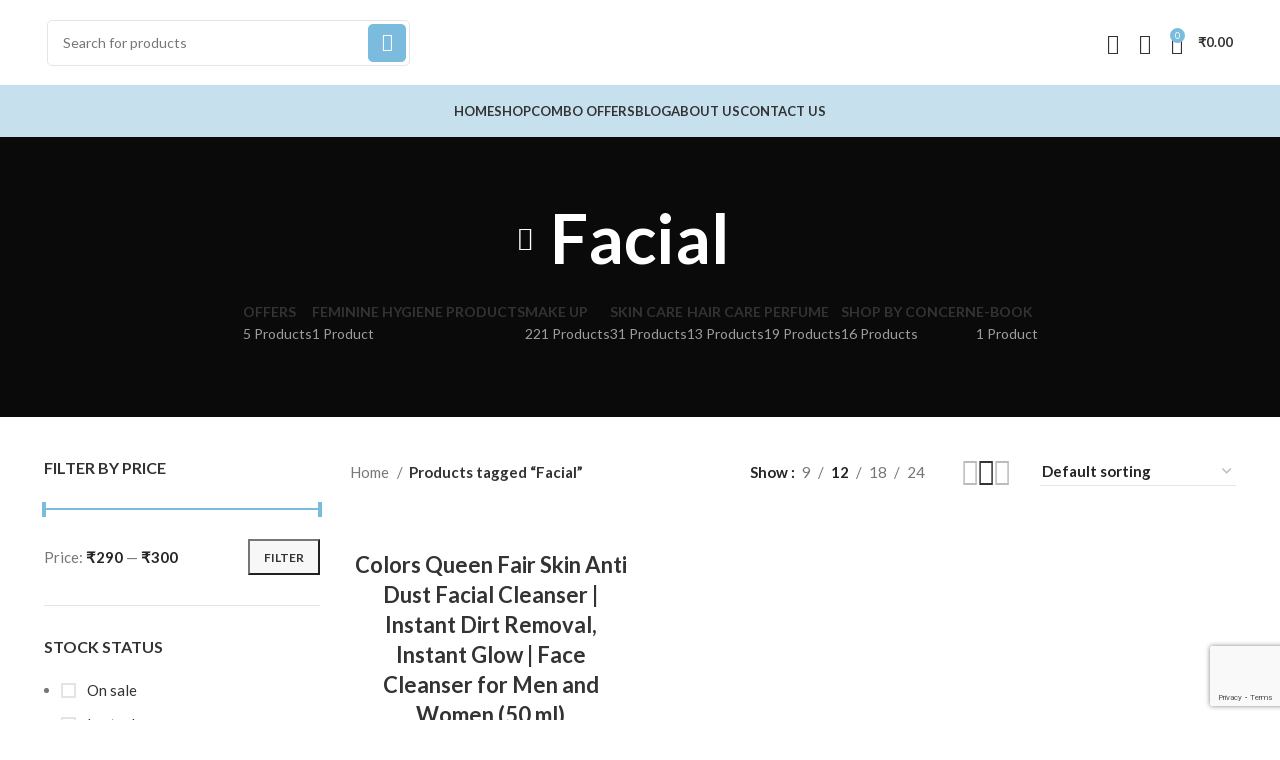

--- FILE ---
content_type: text/html; charset=UTF-8
request_url: https://sachiglow.com/product-tag/facial/
body_size: 40290
content:
<!DOCTYPE html>
<html dir="ltr" lang="en-GB" prefix="og: https://ogp.me/ns#">
<head>
	<meta charset="UTF-8">
	<link rel="profile" href="https://gmpg.org/xfn/11">
	<link rel="pingback" href="https://sachiglow.com/xmlrpc.php">

			<script>window.MSInputMethodContext && document.documentMode && document.write('<script src="https://sachiglow.com/wp-content/themes/woodmart/js/libs/ie11CustomProperties.min.js"><\/script>');</script>
		<title>Facial | Sachi glow</title>

		<!-- All in One SEO 4.9.3 - aioseo.com -->
	<meta name="robots" content="max-image-preview:large" />
	<link rel="canonical" href="https://sachiglow.com/product-tag/facial/" />
	<meta name="generator" content="All in One SEO (AIOSEO) 4.9.3" />
		<script type="application/ld+json" class="aioseo-schema">
			{"@context":"https:\/\/schema.org","@graph":[{"@type":"BreadcrumbList","@id":"https:\/\/sachiglow.com\/product-tag\/facial\/#breadcrumblist","itemListElement":[{"@type":"ListItem","@id":"https:\/\/sachiglow.com#listItem","position":1,"name":"Home","item":"https:\/\/sachiglow.com","nextItem":{"@type":"ListItem","@id":"https:\/\/sachiglow.com\/shop\/#listItem","name":"Shop"}},{"@type":"ListItem","@id":"https:\/\/sachiglow.com\/shop\/#listItem","position":2,"name":"Shop","item":"https:\/\/sachiglow.com\/shop\/","nextItem":{"@type":"ListItem","@id":"https:\/\/sachiglow.com\/product-tag\/facial\/#listItem","name":"Facial"},"previousItem":{"@type":"ListItem","@id":"https:\/\/sachiglow.com#listItem","name":"Home"}},{"@type":"ListItem","@id":"https:\/\/sachiglow.com\/product-tag\/facial\/#listItem","position":3,"name":"Facial","previousItem":{"@type":"ListItem","@id":"https:\/\/sachiglow.com\/shop\/#listItem","name":"Shop"}}]},{"@type":"CollectionPage","@id":"https:\/\/sachiglow.com\/product-tag\/facial\/#collectionpage","url":"https:\/\/sachiglow.com\/product-tag\/facial\/","name":"Facial | Sachi glow","inLanguage":"en-GB","isPartOf":{"@id":"https:\/\/sachiglow.com\/#website"},"breadcrumb":{"@id":"https:\/\/sachiglow.com\/product-tag\/facial\/#breadcrumblist"}},{"@type":"Organization","@id":"https:\/\/sachiglow.com\/#organization","name":"Sachi glow","description":"Blessed Range For Your Glow","url":"https:\/\/sachiglow.com\/","telephone":"+918849350003","logo":{"@type":"ImageObject","url":"https:\/\/sachiglow.com\/wp-content\/uploads\/2023\/05\/logo-no-background.png","@id":"https:\/\/sachiglow.com\/product-tag\/facial\/#organizationLogo","width":1000,"height":222},"image":{"@id":"https:\/\/sachiglow.com\/product-tag\/facial\/#organizationLogo"}},{"@type":"WebSite","@id":"https:\/\/sachiglow.com\/#website","url":"https:\/\/sachiglow.com\/","name":"Sachi glow","description":"Blessed Range For Your Glow","inLanguage":"en-GB","publisher":{"@id":"https:\/\/sachiglow.com\/#organization"}}]}
		</script>
		<!-- All in One SEO -->

<link rel='dns-prefetch' href='//www.googletagmanager.com' />
<link rel='dns-prefetch' href='//fonts.googleapis.com' />
<link rel="alternate" type="application/rss+xml" title="Sachi glow &raquo; Feed" href="https://sachiglow.com/feed/" />
<link rel="alternate" type="application/rss+xml" title="Sachi glow &raquo; Comments Feed" href="https://sachiglow.com/comments/feed/" />
<link rel="alternate" type="application/rss+xml" title="Sachi glow &raquo; Facial Tag Feed" href="https://sachiglow.com/product-tag/facial/feed/" />
		<!-- This site uses the Google Analytics by MonsterInsights plugin v8.24.0 - Using Analytics tracking - https://www.monsterinsights.com/ -->
							<script src="//www.googletagmanager.com/gtag/js?id=G-W25YYTY45E"  data-cfasync="false" data-wpfc-render="false" type="text/javascript" async></script>
			<script data-cfasync="false" data-wpfc-render="false" type="text/javascript">
				var mi_version = '8.24.0';
				var mi_track_user = true;
				var mi_no_track_reason = '';
								var MonsterInsightsDefaultLocations = {"page_location":"https:\/\/sachiglow.com\/product-tag\/facial\/"};
				if ( typeof MonsterInsightsPrivacyGuardFilter === 'function' ) {
					var MonsterInsightsLocations = (typeof MonsterInsightsExcludeQuery === 'object') ? MonsterInsightsPrivacyGuardFilter( MonsterInsightsExcludeQuery ) : MonsterInsightsPrivacyGuardFilter( MonsterInsightsDefaultLocations );
				} else {
					var MonsterInsightsLocations = (typeof MonsterInsightsExcludeQuery === 'object') ? MonsterInsightsExcludeQuery : MonsterInsightsDefaultLocations;
				}

								var disableStrs = [
										'ga-disable-G-W25YYTY45E',
									];

				/* Function to detect opted out users */
				function __gtagTrackerIsOptedOut() {
					for (var index = 0; index < disableStrs.length; index++) {
						if (document.cookie.indexOf(disableStrs[index] + '=true') > -1) {
							return true;
						}
					}

					return false;
				}

				/* Disable tracking if the opt-out cookie exists. */
				if (__gtagTrackerIsOptedOut()) {
					for (var index = 0; index < disableStrs.length; index++) {
						window[disableStrs[index]] = true;
					}
				}

				/* Opt-out function */
				function __gtagTrackerOptout() {
					for (var index = 0; index < disableStrs.length; index++) {
						document.cookie = disableStrs[index] + '=true; expires=Thu, 31 Dec 2099 23:59:59 UTC; path=/';
						window[disableStrs[index]] = true;
					}
				}

				if ('undefined' === typeof gaOptout) {
					function gaOptout() {
						__gtagTrackerOptout();
					}
				}
								window.dataLayer = window.dataLayer || [];

				window.MonsterInsightsDualTracker = {
					helpers: {},
					trackers: {},
				};
				if (mi_track_user) {
					function __gtagDataLayer() {
						dataLayer.push(arguments);
					}

					function __gtagTracker(type, name, parameters) {
						if (!parameters) {
							parameters = {};
						}

						if (parameters.send_to) {
							__gtagDataLayer.apply(null, arguments);
							return;
						}

						if (type === 'event') {
														parameters.send_to = monsterinsights_frontend.v4_id;
							var hookName = name;
							if (typeof parameters['event_category'] !== 'undefined') {
								hookName = parameters['event_category'] + ':' + name;
							}

							if (typeof MonsterInsightsDualTracker.trackers[hookName] !== 'undefined') {
								MonsterInsightsDualTracker.trackers[hookName](parameters);
							} else {
								__gtagDataLayer('event', name, parameters);
							}
							
						} else {
							__gtagDataLayer.apply(null, arguments);
						}
					}

					__gtagTracker('js', new Date());
					__gtagTracker('set', {
						'developer_id.dZGIzZG': true,
											});
					if ( MonsterInsightsLocations.page_location ) {
						__gtagTracker('set', MonsterInsightsLocations);
					}
										__gtagTracker('config', 'G-W25YYTY45E', {"forceSSL":"true","link_attribution":"true"} );
															window.gtag = __gtagTracker;										(function () {
						/* https://developers.google.com/analytics/devguides/collection/analyticsjs/ */
						/* ga and __gaTracker compatibility shim. */
						var noopfn = function () {
							return null;
						};
						var newtracker = function () {
							return new Tracker();
						};
						var Tracker = function () {
							return null;
						};
						var p = Tracker.prototype;
						p.get = noopfn;
						p.set = noopfn;
						p.send = function () {
							var args = Array.prototype.slice.call(arguments);
							args.unshift('send');
							__gaTracker.apply(null, args);
						};
						var __gaTracker = function () {
							var len = arguments.length;
							if (len === 0) {
								return;
							}
							var f = arguments[len - 1];
							if (typeof f !== 'object' || f === null || typeof f.hitCallback !== 'function') {
								if ('send' === arguments[0]) {
									var hitConverted, hitObject = false, action;
									if ('event' === arguments[1]) {
										if ('undefined' !== typeof arguments[3]) {
											hitObject = {
												'eventAction': arguments[3],
												'eventCategory': arguments[2],
												'eventLabel': arguments[4],
												'value': arguments[5] ? arguments[5] : 1,
											}
										}
									}
									if ('pageview' === arguments[1]) {
										if ('undefined' !== typeof arguments[2]) {
											hitObject = {
												'eventAction': 'page_view',
												'page_path': arguments[2],
											}
										}
									}
									if (typeof arguments[2] === 'object') {
										hitObject = arguments[2];
									}
									if (typeof arguments[5] === 'object') {
										Object.assign(hitObject, arguments[5]);
									}
									if ('undefined' !== typeof arguments[1].hitType) {
										hitObject = arguments[1];
										if ('pageview' === hitObject.hitType) {
											hitObject.eventAction = 'page_view';
										}
									}
									if (hitObject) {
										action = 'timing' === arguments[1].hitType ? 'timing_complete' : hitObject.eventAction;
										hitConverted = mapArgs(hitObject);
										__gtagTracker('event', action, hitConverted);
									}
								}
								return;
							}

							function mapArgs(args) {
								var arg, hit = {};
								var gaMap = {
									'eventCategory': 'event_category',
									'eventAction': 'event_action',
									'eventLabel': 'event_label',
									'eventValue': 'event_value',
									'nonInteraction': 'non_interaction',
									'timingCategory': 'event_category',
									'timingVar': 'name',
									'timingValue': 'value',
									'timingLabel': 'event_label',
									'page': 'page_path',
									'location': 'page_location',
									'title': 'page_title',
									'referrer' : 'page_referrer',
								};
								for (arg in args) {
																		if (!(!args.hasOwnProperty(arg) || !gaMap.hasOwnProperty(arg))) {
										hit[gaMap[arg]] = args[arg];
									} else {
										hit[arg] = args[arg];
									}
								}
								return hit;
							}

							try {
								f.hitCallback();
							} catch (ex) {
							}
						};
						__gaTracker.create = newtracker;
						__gaTracker.getByName = newtracker;
						__gaTracker.getAll = function () {
							return [];
						};
						__gaTracker.remove = noopfn;
						__gaTracker.loaded = true;
						window['__gaTracker'] = __gaTracker;
					})();
									} else {
										console.log("");
					(function () {
						function __gtagTracker() {
							return null;
						}

						window['__gtagTracker'] = __gtagTracker;
						window['gtag'] = __gtagTracker;
					})();
									}
			</script>
				<!-- / Google Analytics by MonsterInsights -->
		
<link rel='stylesheet' id='ht_ctc_main_css-css' href='https://sachiglow.com/wp-content/plugins/click-to-chat-for-whatsapp/new/inc/assets/css/main.css?ver=4.35' type='text/css' media='all' />
<link rel='stylesheet' id='fluentform-elementor-widget-css' href='https://sachiglow.com/wp-content/plugins/fluentform/assets/css/fluent-forms-elementor-widget.css?ver=6.1.14' type='text/css' media='all' />
<link rel='stylesheet' id='wp-block-library-css' href='https://sachiglow.com/wp-includes/css/dist/block-library/style.min.css?ver=6.6.4' type='text/css' media='all' />
<link rel='stylesheet' id='aioseo/css/src/vue/standalone/blocks/table-of-contents/global.scss-css' href='https://sachiglow.com/wp-content/plugins/all-in-one-seo-pack/dist/Lite/assets/css/table-of-contents/global.e90f6d47.css?ver=4.9.3' type='text/css' media='all' />
<style id='safe-svg-svg-icon-style-inline-css' type='text/css'>
.safe-svg-cover{text-align:center}.safe-svg-cover .safe-svg-inside{display:inline-block;max-width:100%}.safe-svg-cover svg{fill:currentColor;height:100%;max-height:100%;max-width:100%;width:100%}

</style>
<style id='classic-theme-styles-inline-css' type='text/css'>
/*! This file is auto-generated */
.wp-block-button__link{color:#fff;background-color:#32373c;border-radius:9999px;box-shadow:none;text-decoration:none;padding:calc(.667em + 2px) calc(1.333em + 2px);font-size:1.125em}.wp-block-file__button{background:#32373c;color:#fff;text-decoration:none}
</style>
<style id='global-styles-inline-css' type='text/css'>
:root{--wp--preset--aspect-ratio--square: 1;--wp--preset--aspect-ratio--4-3: 4/3;--wp--preset--aspect-ratio--3-4: 3/4;--wp--preset--aspect-ratio--3-2: 3/2;--wp--preset--aspect-ratio--2-3: 2/3;--wp--preset--aspect-ratio--16-9: 16/9;--wp--preset--aspect-ratio--9-16: 9/16;--wp--preset--color--black: #000000;--wp--preset--color--cyan-bluish-gray: #abb8c3;--wp--preset--color--white: #ffffff;--wp--preset--color--pale-pink: #f78da7;--wp--preset--color--vivid-red: #cf2e2e;--wp--preset--color--luminous-vivid-orange: #ff6900;--wp--preset--color--luminous-vivid-amber: #fcb900;--wp--preset--color--light-green-cyan: #7bdcb5;--wp--preset--color--vivid-green-cyan: #00d084;--wp--preset--color--pale-cyan-blue: #8ed1fc;--wp--preset--color--vivid-cyan-blue: #0693e3;--wp--preset--color--vivid-purple: #9b51e0;--wp--preset--gradient--vivid-cyan-blue-to-vivid-purple: linear-gradient(135deg,rgba(6,147,227,1) 0%,rgb(155,81,224) 100%);--wp--preset--gradient--light-green-cyan-to-vivid-green-cyan: linear-gradient(135deg,rgb(122,220,180) 0%,rgb(0,208,130) 100%);--wp--preset--gradient--luminous-vivid-amber-to-luminous-vivid-orange: linear-gradient(135deg,rgba(252,185,0,1) 0%,rgba(255,105,0,1) 100%);--wp--preset--gradient--luminous-vivid-orange-to-vivid-red: linear-gradient(135deg,rgba(255,105,0,1) 0%,rgb(207,46,46) 100%);--wp--preset--gradient--very-light-gray-to-cyan-bluish-gray: linear-gradient(135deg,rgb(238,238,238) 0%,rgb(169,184,195) 100%);--wp--preset--gradient--cool-to-warm-spectrum: linear-gradient(135deg,rgb(74,234,220) 0%,rgb(151,120,209) 20%,rgb(207,42,186) 40%,rgb(238,44,130) 60%,rgb(251,105,98) 80%,rgb(254,248,76) 100%);--wp--preset--gradient--blush-light-purple: linear-gradient(135deg,rgb(255,206,236) 0%,rgb(152,150,240) 100%);--wp--preset--gradient--blush-bordeaux: linear-gradient(135deg,rgb(254,205,165) 0%,rgb(254,45,45) 50%,rgb(107,0,62) 100%);--wp--preset--gradient--luminous-dusk: linear-gradient(135deg,rgb(255,203,112) 0%,rgb(199,81,192) 50%,rgb(65,88,208) 100%);--wp--preset--gradient--pale-ocean: linear-gradient(135deg,rgb(255,245,203) 0%,rgb(182,227,212) 50%,rgb(51,167,181) 100%);--wp--preset--gradient--electric-grass: linear-gradient(135deg,rgb(202,248,128) 0%,rgb(113,206,126) 100%);--wp--preset--gradient--midnight: linear-gradient(135deg,rgb(2,3,129) 0%,rgb(40,116,252) 100%);--wp--preset--font-size--small: 13px;--wp--preset--font-size--medium: 20px;--wp--preset--font-size--large: 36px;--wp--preset--font-size--x-large: 42px;--wp--preset--spacing--20: 0.44rem;--wp--preset--spacing--30: 0.67rem;--wp--preset--spacing--40: 1rem;--wp--preset--spacing--50: 1.5rem;--wp--preset--spacing--60: 2.25rem;--wp--preset--spacing--70: 3.38rem;--wp--preset--spacing--80: 5.06rem;--wp--preset--shadow--natural: 6px 6px 9px rgba(0, 0, 0, 0.2);--wp--preset--shadow--deep: 12px 12px 50px rgba(0, 0, 0, 0.4);--wp--preset--shadow--sharp: 6px 6px 0px rgba(0, 0, 0, 0.2);--wp--preset--shadow--outlined: 6px 6px 0px -3px rgba(255, 255, 255, 1), 6px 6px rgba(0, 0, 0, 1);--wp--preset--shadow--crisp: 6px 6px 0px rgba(0, 0, 0, 1);}:where(.is-layout-flex){gap: 0.5em;}:where(.is-layout-grid){gap: 0.5em;}body .is-layout-flex{display: flex;}.is-layout-flex{flex-wrap: wrap;align-items: center;}.is-layout-flex > :is(*, div){margin: 0;}body .is-layout-grid{display: grid;}.is-layout-grid > :is(*, div){margin: 0;}:where(.wp-block-columns.is-layout-flex){gap: 2em;}:where(.wp-block-columns.is-layout-grid){gap: 2em;}:where(.wp-block-post-template.is-layout-flex){gap: 1.25em;}:where(.wp-block-post-template.is-layout-grid){gap: 1.25em;}.has-black-color{color: var(--wp--preset--color--black) !important;}.has-cyan-bluish-gray-color{color: var(--wp--preset--color--cyan-bluish-gray) !important;}.has-white-color{color: var(--wp--preset--color--white) !important;}.has-pale-pink-color{color: var(--wp--preset--color--pale-pink) !important;}.has-vivid-red-color{color: var(--wp--preset--color--vivid-red) !important;}.has-luminous-vivid-orange-color{color: var(--wp--preset--color--luminous-vivid-orange) !important;}.has-luminous-vivid-amber-color{color: var(--wp--preset--color--luminous-vivid-amber) !important;}.has-light-green-cyan-color{color: var(--wp--preset--color--light-green-cyan) !important;}.has-vivid-green-cyan-color{color: var(--wp--preset--color--vivid-green-cyan) !important;}.has-pale-cyan-blue-color{color: var(--wp--preset--color--pale-cyan-blue) !important;}.has-vivid-cyan-blue-color{color: var(--wp--preset--color--vivid-cyan-blue) !important;}.has-vivid-purple-color{color: var(--wp--preset--color--vivid-purple) !important;}.has-black-background-color{background-color: var(--wp--preset--color--black) !important;}.has-cyan-bluish-gray-background-color{background-color: var(--wp--preset--color--cyan-bluish-gray) !important;}.has-white-background-color{background-color: var(--wp--preset--color--white) !important;}.has-pale-pink-background-color{background-color: var(--wp--preset--color--pale-pink) !important;}.has-vivid-red-background-color{background-color: var(--wp--preset--color--vivid-red) !important;}.has-luminous-vivid-orange-background-color{background-color: var(--wp--preset--color--luminous-vivid-orange) !important;}.has-luminous-vivid-amber-background-color{background-color: var(--wp--preset--color--luminous-vivid-amber) !important;}.has-light-green-cyan-background-color{background-color: var(--wp--preset--color--light-green-cyan) !important;}.has-vivid-green-cyan-background-color{background-color: var(--wp--preset--color--vivid-green-cyan) !important;}.has-pale-cyan-blue-background-color{background-color: var(--wp--preset--color--pale-cyan-blue) !important;}.has-vivid-cyan-blue-background-color{background-color: var(--wp--preset--color--vivid-cyan-blue) !important;}.has-vivid-purple-background-color{background-color: var(--wp--preset--color--vivid-purple) !important;}.has-black-border-color{border-color: var(--wp--preset--color--black) !important;}.has-cyan-bluish-gray-border-color{border-color: var(--wp--preset--color--cyan-bluish-gray) !important;}.has-white-border-color{border-color: var(--wp--preset--color--white) !important;}.has-pale-pink-border-color{border-color: var(--wp--preset--color--pale-pink) !important;}.has-vivid-red-border-color{border-color: var(--wp--preset--color--vivid-red) !important;}.has-luminous-vivid-orange-border-color{border-color: var(--wp--preset--color--luminous-vivid-orange) !important;}.has-luminous-vivid-amber-border-color{border-color: var(--wp--preset--color--luminous-vivid-amber) !important;}.has-light-green-cyan-border-color{border-color: var(--wp--preset--color--light-green-cyan) !important;}.has-vivid-green-cyan-border-color{border-color: var(--wp--preset--color--vivid-green-cyan) !important;}.has-pale-cyan-blue-border-color{border-color: var(--wp--preset--color--pale-cyan-blue) !important;}.has-vivid-cyan-blue-border-color{border-color: var(--wp--preset--color--vivid-cyan-blue) !important;}.has-vivid-purple-border-color{border-color: var(--wp--preset--color--vivid-purple) !important;}.has-vivid-cyan-blue-to-vivid-purple-gradient-background{background: var(--wp--preset--gradient--vivid-cyan-blue-to-vivid-purple) !important;}.has-light-green-cyan-to-vivid-green-cyan-gradient-background{background: var(--wp--preset--gradient--light-green-cyan-to-vivid-green-cyan) !important;}.has-luminous-vivid-amber-to-luminous-vivid-orange-gradient-background{background: var(--wp--preset--gradient--luminous-vivid-amber-to-luminous-vivid-orange) !important;}.has-luminous-vivid-orange-to-vivid-red-gradient-background{background: var(--wp--preset--gradient--luminous-vivid-orange-to-vivid-red) !important;}.has-very-light-gray-to-cyan-bluish-gray-gradient-background{background: var(--wp--preset--gradient--very-light-gray-to-cyan-bluish-gray) !important;}.has-cool-to-warm-spectrum-gradient-background{background: var(--wp--preset--gradient--cool-to-warm-spectrum) !important;}.has-blush-light-purple-gradient-background{background: var(--wp--preset--gradient--blush-light-purple) !important;}.has-blush-bordeaux-gradient-background{background: var(--wp--preset--gradient--blush-bordeaux) !important;}.has-luminous-dusk-gradient-background{background: var(--wp--preset--gradient--luminous-dusk) !important;}.has-pale-ocean-gradient-background{background: var(--wp--preset--gradient--pale-ocean) !important;}.has-electric-grass-gradient-background{background: var(--wp--preset--gradient--electric-grass) !important;}.has-midnight-gradient-background{background: var(--wp--preset--gradient--midnight) !important;}.has-small-font-size{font-size: var(--wp--preset--font-size--small) !important;}.has-medium-font-size{font-size: var(--wp--preset--font-size--medium) !important;}.has-large-font-size{font-size: var(--wp--preset--font-size--large) !important;}.has-x-large-font-size{font-size: var(--wp--preset--font-size--x-large) !important;}
:where(.wp-block-post-template.is-layout-flex){gap: 1.25em;}:where(.wp-block-post-template.is-layout-grid){gap: 1.25em;}
:where(.wp-block-columns.is-layout-flex){gap: 2em;}:where(.wp-block-columns.is-layout-grid){gap: 2em;}
:root :where(.wp-block-pullquote){font-size: 1.5em;line-height: 1.6;}
</style>
<link rel='stylesheet' id='pafe-extension-style-free-css' href='https://sachiglow.com/wp-content/plugins/piotnet-addons-for-elementor/assets/css/minify/extension.min.css?ver=2.4.36' type='text/css' media='all' />
<style id='woocommerce-inline-inline-css' type='text/css'>
.woocommerce form .form-row .required { visibility: visible; }
</style>
<link rel='stylesheet' id='brands-styles-css' href='https://sachiglow.com/wp-content/plugins/woocommerce/assets/css/brands.css?ver=9.8.6' type='text/css' media='all' />
<link rel='stylesheet' id='elementor-icons-css' href='https://sachiglow.com/wp-content/plugins/elementor/assets/lib/eicons/css/elementor-icons.min.css?ver=5.45.0' type='text/css' media='all' />
<link rel='stylesheet' id='elementor-frontend-css' href='https://sachiglow.com/wp-content/plugins/elementor/assets/css/frontend.min.css?ver=3.34.1' type='text/css' media='all' />
<link rel='stylesheet' id='elementor-post-13-css' href='https://sachiglow.com/wp-content/uploads/elementor/css/post-13.css?ver=1768615989' type='text/css' media='all' />
<link rel='stylesheet' id='bootstrap-css' href='https://sachiglow.com/wp-content/themes/woodmart/css/bootstrap-light.min.css?ver=7.2.5' type='text/css' media='all' />
<link rel='stylesheet' id='woodmart-style-css' href='https://sachiglow.com/wp-content/themes/woodmart/css/parts/base.min.css?ver=7.2.5' type='text/css' media='all' />
<link rel='stylesheet' id='wd-widget-recent-post-comments-css' href='https://sachiglow.com/wp-content/themes/woodmart/css/parts/widget-recent-post-comments.min.css?ver=7.2.5' type='text/css' media='all' />
<link rel='stylesheet' id='wd-widget-wd-recent-posts-css' href='https://sachiglow.com/wp-content/themes/woodmart/css/parts/widget-wd-recent-posts.min.css?ver=7.2.5' type='text/css' media='all' />
<link rel='stylesheet' id='wd-widget-nav-css' href='https://sachiglow.com/wp-content/themes/woodmart/css/parts/widget-nav.min.css?ver=7.2.5' type='text/css' media='all' />
<link rel='stylesheet' id='wd-widget-wd-layered-nav-css' href='https://sachiglow.com/wp-content/themes/woodmart/css/parts/woo-widget-wd-layered-nav.min.css?ver=7.2.5' type='text/css' media='all' />
<link rel='stylesheet' id='wd-woo-mod-swatches-base-css' href='https://sachiglow.com/wp-content/themes/woodmart/css/parts/woo-mod-swatches-base.min.css?ver=7.2.5' type='text/css' media='all' />
<link rel='stylesheet' id='wd-woo-mod-swatches-filter-css' href='https://sachiglow.com/wp-content/themes/woodmart/css/parts/woo-mod-swatches-filter.min.css?ver=7.2.5' type='text/css' media='all' />
<link rel='stylesheet' id='wd-widget-layered-nav-stock-status-css' href='https://sachiglow.com/wp-content/themes/woodmart/css/parts/woo-widget-layered-nav-stock-status.min.css?ver=7.2.5' type='text/css' media='all' />
<link rel='stylesheet' id='wd-widget-product-list-css' href='https://sachiglow.com/wp-content/themes/woodmart/css/parts/woo-widget-product-list.min.css?ver=7.2.5' type='text/css' media='all' />
<link rel='stylesheet' id='wd-widget-slider-price-filter-css' href='https://sachiglow.com/wp-content/themes/woodmart/css/parts/woo-widget-slider-price-filter.min.css?ver=7.2.5' type='text/css' media='all' />
<link rel='stylesheet' id='wd-wp-gutenberg-css' href='https://sachiglow.com/wp-content/themes/woodmart/css/parts/wp-gutenberg.min.css?ver=7.2.5' type='text/css' media='all' />
<link rel='stylesheet' id='wd-wpcf7-css' href='https://sachiglow.com/wp-content/themes/woodmart/css/parts/int-wpcf7.min.css?ver=7.2.5' type='text/css' media='all' />
<link rel='stylesheet' id='wd-revolution-slider-css' href='https://sachiglow.com/wp-content/themes/woodmart/css/parts/int-rev-slider.min.css?ver=7.2.5' type='text/css' media='all' />
<link rel='stylesheet' id='wd-elementor-base-css' href='https://sachiglow.com/wp-content/themes/woodmart/css/parts/int-elem-base.min.css?ver=7.2.5' type='text/css' media='all' />
<link rel='stylesheet' id='wd-woocommerce-base-css' href='https://sachiglow.com/wp-content/themes/woodmart/css/parts/woocommerce-base.min.css?ver=7.2.5' type='text/css' media='all' />
<link rel='stylesheet' id='wd-mod-star-rating-css' href='https://sachiglow.com/wp-content/themes/woodmart/css/parts/mod-star-rating.min.css?ver=7.2.5' type='text/css' media='all' />
<link rel='stylesheet' id='wd-woo-el-track-order-css' href='https://sachiglow.com/wp-content/themes/woodmart/css/parts/woo-el-track-order.min.css?ver=7.2.5' type='text/css' media='all' />
<link rel='stylesheet' id='wd-woo-gutenberg-css' href='https://sachiglow.com/wp-content/themes/woodmart/css/parts/woo-gutenberg.min.css?ver=7.2.5' type='text/css' media='all' />
<link rel='stylesheet' id='wd-widget-active-filters-css' href='https://sachiglow.com/wp-content/themes/woodmart/css/parts/woo-widget-active-filters.min.css?ver=7.2.5' type='text/css' media='all' />
<link rel='stylesheet' id='wd-woo-shop-opt-shop-ajax-css' href='https://sachiglow.com/wp-content/themes/woodmart/css/parts/woo-shop-opt-shop-ajax.min.css?ver=7.2.5' type='text/css' media='all' />
<link rel='stylesheet' id='wd-woo-shop-predefined-css' href='https://sachiglow.com/wp-content/themes/woodmart/css/parts/woo-shop-predefined.min.css?ver=7.2.5' type='text/css' media='all' />
<link rel='stylesheet' id='wd-shop-title-categories-css' href='https://sachiglow.com/wp-content/themes/woodmart/css/parts/woo-categories-loop-nav.min.css?ver=7.2.5' type='text/css' media='all' />
<link rel='stylesheet' id='wd-woo-categories-loop-nav-mobile-accordion-css' href='https://sachiglow.com/wp-content/themes/woodmart/css/parts/woo-categories-loop-nav-mobile-accordion.min.css?ver=7.2.5' type='text/css' media='all' />
<link rel='stylesheet' id='wd-woo-shop-el-products-per-page-css' href='https://sachiglow.com/wp-content/themes/woodmart/css/parts/woo-shop-el-products-per-page.min.css?ver=7.2.5' type='text/css' media='all' />
<link rel='stylesheet' id='wd-woo-shop-page-title-css' href='https://sachiglow.com/wp-content/themes/woodmart/css/parts/woo-shop-page-title.min.css?ver=7.2.5' type='text/css' media='all' />
<link rel='stylesheet' id='wd-woo-mod-shop-loop-head-css' href='https://sachiglow.com/wp-content/themes/woodmart/css/parts/woo-mod-shop-loop-head.min.css?ver=7.2.5' type='text/css' media='all' />
<link rel='stylesheet' id='wd-woo-shop-el-order-by-css' href='https://sachiglow.com/wp-content/themes/woodmart/css/parts/woo-shop-el-order-by.min.css?ver=7.2.5' type='text/css' media='all' />
<link rel='stylesheet' id='wd-woo-shop-el-products-view-css' href='https://sachiglow.com/wp-content/themes/woodmart/css/parts/woo-shop-el-products-view.min.css?ver=7.2.5' type='text/css' media='all' />
<link rel='stylesheet' id='wd-header-base-css' href='https://sachiglow.com/wp-content/themes/woodmart/css/parts/header-base.min.css?ver=7.2.5' type='text/css' media='all' />
<link rel='stylesheet' id='wd-mod-tools-css' href='https://sachiglow.com/wp-content/themes/woodmart/css/parts/mod-tools.min.css?ver=7.2.5' type='text/css' media='all' />
<link rel='stylesheet' id='wd-header-search-css' href='https://sachiglow.com/wp-content/themes/woodmart/css/parts/header-el-search.min.css?ver=7.2.5' type='text/css' media='all' />
<link rel='stylesheet' id='wd-header-search-form-css' href='https://sachiglow.com/wp-content/themes/woodmart/css/parts/header-el-search-form.min.css?ver=7.2.5' type='text/css' media='all' />
<link rel='stylesheet' id='wd-wd-search-results-css' href='https://sachiglow.com/wp-content/themes/woodmart/css/parts/wd-search-results.min.css?ver=7.2.5' type='text/css' media='all' />
<link rel='stylesheet' id='wd-wd-search-form-css' href='https://sachiglow.com/wp-content/themes/woodmart/css/parts/wd-search-form.min.css?ver=7.2.5' type='text/css' media='all' />
<link rel='stylesheet' id='wd-header-elements-base-css' href='https://sachiglow.com/wp-content/themes/woodmart/css/parts/header-el-base.min.css?ver=7.2.5' type='text/css' media='all' />
<link rel='stylesheet' id='wd-woo-mod-login-form-css' href='https://sachiglow.com/wp-content/themes/woodmart/css/parts/woo-mod-login-form.min.css?ver=7.2.5' type='text/css' media='all' />
<link rel='stylesheet' id='wd-header-my-account-css' href='https://sachiglow.com/wp-content/themes/woodmart/css/parts/header-el-my-account.min.css?ver=7.2.5' type='text/css' media='all' />
<link rel='stylesheet' id='wd-header-cart-side-css' href='https://sachiglow.com/wp-content/themes/woodmart/css/parts/header-el-cart-side.min.css?ver=7.2.5' type='text/css' media='all' />
<link rel='stylesheet' id='wd-header-cart-css' href='https://sachiglow.com/wp-content/themes/woodmart/css/parts/header-el-cart.min.css?ver=7.2.5' type='text/css' media='all' />
<link rel='stylesheet' id='wd-widget-shopping-cart-css' href='https://sachiglow.com/wp-content/themes/woodmart/css/parts/woo-widget-shopping-cart.min.css?ver=7.2.5' type='text/css' media='all' />
<link rel='stylesheet' id='wd-page-title-css' href='https://sachiglow.com/wp-content/themes/woodmart/css/parts/page-title.min.css?ver=7.2.5' type='text/css' media='all' />
<link rel='stylesheet' id='wd-off-canvas-sidebar-css' href='https://sachiglow.com/wp-content/themes/woodmart/css/parts/opt-off-canvas-sidebar.min.css?ver=7.2.5' type='text/css' media='all' />
<link rel='stylesheet' id='wd-woo-mod-swatches-style-1-css' href='https://sachiglow.com/wp-content/themes/woodmart/css/parts/woo-mod-swatches-style-1.min.css?ver=7.2.5' type='text/css' media='all' />
<link rel='stylesheet' id='wd-woo-mod-swatches-style-4-css' href='https://sachiglow.com/wp-content/themes/woodmart/css/parts/woo-mod-swatches-style-4.min.css?ver=7.2.5' type='text/css' media='all' />
<link rel='stylesheet' id='wd-shop-filter-area-css' href='https://sachiglow.com/wp-content/themes/woodmart/css/parts/woo-shop-el-filters-area.min.css?ver=7.2.5' type='text/css' media='all' />
<link rel='stylesheet' id='wd-sticky-loader-css' href='https://sachiglow.com/wp-content/themes/woodmart/css/parts/mod-sticky-loader.min.css?ver=7.2.5' type='text/css' media='all' />
<link rel='stylesheet' id='wd-product-loop-css' href='https://sachiglow.com/wp-content/themes/woodmart/css/parts/woo-product-loop.min.css?ver=7.2.5' type='text/css' media='all' />
<link rel='stylesheet' id='wd-product-loop-quick-css' href='https://sachiglow.com/wp-content/themes/woodmart/css/parts/woo-product-loop-quick.min.css?ver=7.2.5' type='text/css' media='all' />
<link rel='stylesheet' id='wd-woo-mod-add-btn-replace-css' href='https://sachiglow.com/wp-content/themes/woodmart/css/parts/woo-mod-add-btn-replace.min.css?ver=7.2.5' type='text/css' media='all' />
<link rel='stylesheet' id='wd-categories-loop-center-css' href='https://sachiglow.com/wp-content/themes/woodmart/css/parts/woo-categories-loop-center-old.min.css?ver=7.2.5' type='text/css' media='all' />
<link rel='stylesheet' id='wd-categories-loop-css' href='https://sachiglow.com/wp-content/themes/woodmart/css/parts/woo-categories-loop-old.min.css?ver=7.2.5' type='text/css' media='all' />
<link rel='stylesheet' id='wd-mfp-popup-css' href='https://sachiglow.com/wp-content/themes/woodmart/css/parts/lib-magnific-popup.min.css?ver=7.2.5' type='text/css' media='all' />
<link rel='stylesheet' id='wd-widget-collapse-css' href='https://sachiglow.com/wp-content/themes/woodmart/css/parts/opt-widget-collapse.min.css?ver=7.2.5' type='text/css' media='all' />
<link rel='stylesheet' id='wd-footer-base-css' href='https://sachiglow.com/wp-content/themes/woodmart/css/parts/footer-base.min.css?ver=7.2.5' type='text/css' media='all' />
<link rel='stylesheet' id='wd-text-block-css' href='https://sachiglow.com/wp-content/themes/woodmart/css/parts/el-text-block.min.css?ver=7.2.5' type='text/css' media='all' />
<link rel='stylesheet' id='wd-list-css' href='https://sachiglow.com/wp-content/themes/woodmart/css/parts/el-list.min.css?ver=7.2.5' type='text/css' media='all' />
<link rel='stylesheet' id='wd-social-icons-css' href='https://sachiglow.com/wp-content/themes/woodmart/css/parts/el-social-icons.min.css?ver=7.2.5' type='text/css' media='all' />
<link rel='stylesheet' id='wd-scroll-top-css' href='https://sachiglow.com/wp-content/themes/woodmart/css/parts/opt-scrolltotop.min.css?ver=7.2.5' type='text/css' media='all' />
<link rel='stylesheet' id='wd-header-my-account-sidebar-css' href='https://sachiglow.com/wp-content/themes/woodmart/css/parts/header-el-my-account-sidebar.min.css?ver=7.2.5' type='text/css' media='all' />
<link rel='stylesheet' id='wd-header-banner-css' href='https://sachiglow.com/wp-content/themes/woodmart/css/parts/opt-header-banner.min.css?ver=7.2.5' type='text/css' media='all' />
<link rel='stylesheet' id='xts-style-theme_settings_default-css' href='https://sachiglow.com/wp-content/uploads/2023/09/xts-theme_settings_default-1695627036.css?ver=7.2.5' type='text/css' media='all' />
<link rel='stylesheet' id='xts-google-fonts-css' href='https://fonts.googleapis.com/css?family=Lato%3A400%2C700%7CSatisfy%3A400&#038;ver=7.2.5' type='text/css' media='all' />
<link rel='stylesheet' id='elementor-gf-local-roboto-css' href='http://sachiglow.com/wp-content/uploads/elementor/google-fonts/css/roboto.css?ver=1742220710' type='text/css' media='all' />
<link rel='stylesheet' id='elementor-gf-local-robotoslab-css' href='http://sachiglow.com/wp-content/uploads/elementor/google-fonts/css/robotoslab.css?ver=1742220715' type='text/css' media='all' />
<!--n2css--><!--n2js--><script type="text/javascript" src="https://sachiglow.com/wp-includes/js/jquery/jquery.min.js?ver=3.7.1" id="jquery-core-js"></script>
<script type="text/javascript" src="https://sachiglow.com/wp-includes/js/jquery/jquery-migrate.min.js?ver=3.4.1" id="jquery-migrate-js"></script>
<script type="text/javascript" src="https://sachiglow.com/wp-content/plugins/google-analytics-for-wordpress/assets/js/frontend-gtag.min.js?ver=8.24.0" id="monsterinsights-frontend-script-js"></script>
<script data-cfasync="false" data-wpfc-render="false" type="text/javascript" id='monsterinsights-frontend-script-js-extra'>/* <![CDATA[ */
var monsterinsights_frontend = {"js_events_tracking":"true","download_extensions":"doc,pdf,ppt,zip,xls,docx,pptx,xlsx","inbound_paths":"[{\"path\":\"\\\/go\\\/\",\"label\":\"affiliate\"},{\"path\":\"\\\/recommend\\\/\",\"label\":\"affiliate\"}]","home_url":"https:\/\/sachiglow.com","hash_tracking":"false","v4_id":"G-W25YYTY45E"};/* ]]> */
</script>
<script type="text/javascript" src="https://sachiglow.com/wp-content/plugins/piotnet-addons-for-elementor/assets/js/minify/extension.min.js?ver=2.4.36" id="pafe-extension-free-js"></script>
<script type="text/javascript" src="https://sachiglow.com/wp-content/plugins/woocommerce/assets/js/jquery-blockui/jquery.blockUI.min.js?ver=2.7.0-wc.9.8.6" id="jquery-blockui-js" defer="defer" data-wp-strategy="defer"></script>
<script type="text/javascript" id="wc-add-to-cart-js-extra">
/* <![CDATA[ */
var wc_add_to_cart_params = {"ajax_url":"\/wp-admin\/admin-ajax.php","wc_ajax_url":"\/?wc-ajax=%%endpoint%%","i18n_view_cart":"View basket","cart_url":"https:\/\/sachiglow.com\/basket\/","is_cart":"","cart_redirect_after_add":"no"};
/* ]]> */
</script>
<script type="text/javascript" src="https://sachiglow.com/wp-content/plugins/woocommerce/assets/js/frontend/add-to-cart.min.js?ver=9.8.6" id="wc-add-to-cart-js" defer="defer" data-wp-strategy="defer"></script>
<script type="text/javascript" src="https://sachiglow.com/wp-content/plugins/woocommerce/assets/js/js-cookie/js.cookie.min.js?ver=2.1.4-wc.9.8.6" id="js-cookie-js" defer="defer" data-wp-strategy="defer"></script>
<script type="text/javascript" id="woocommerce-js-extra">
/* <![CDATA[ */
var woocommerce_params = {"ajax_url":"\/wp-admin\/admin-ajax.php","wc_ajax_url":"\/?wc-ajax=%%endpoint%%","i18n_password_show":"Show password","i18n_password_hide":"Hide password"};
/* ]]> */
</script>
<script type="text/javascript" src="https://sachiglow.com/wp-content/plugins/woocommerce/assets/js/frontend/woocommerce.min.js?ver=9.8.6" id="woocommerce-js" defer="defer" data-wp-strategy="defer"></script>

<!-- Google tag (gtag.js) snippet added by Site Kit -->
<!-- Google Analytics snippet added by Site Kit -->
<script type="text/javascript" src="https://www.googletagmanager.com/gtag/js?id=GT-WPL6HH7" id="google_gtagjs-js" async></script>
<script type="text/javascript" id="google_gtagjs-js-after">
/* <![CDATA[ */
window.dataLayer = window.dataLayer || [];function gtag(){dataLayer.push(arguments);}
gtag("set","linker",{"domains":["sachiglow.com"]});
gtag("js", new Date());
gtag("set", "developer_id.dZTNiMT", true);
gtag("config", "GT-WPL6HH7");
/* ]]> */
</script>
<script type="text/javascript" src="https://sachiglow.com/wp-content/themes/woodmart/js/libs/device.min.js?ver=7.2.5" id="wd-device-library-js"></script>
<link rel="https://api.w.org/" href="https://sachiglow.com/wp-json/" /><link rel="alternate" title="JSON" type="application/json" href="https://sachiglow.com/wp-json/wp/v2/product_tag/305" /><link rel="EditURI" type="application/rsd+xml" title="RSD" href="https://sachiglow.com/xmlrpc.php?rsd" />
<meta name="generator" content="WordPress 6.6.4" />
<meta name="generator" content="WooCommerce 9.8.6" />
<meta name="generator" content="Site Kit by Google 1.170.0" />					<meta name="viewport" content="width=device-width, initial-scale=1.0, maximum-scale=1.0, user-scalable=no">
										<noscript><style>.woocommerce-product-gallery{ opacity: 1 !important; }</style></noscript>
	<meta name="generator" content="Elementor 3.34.1; features: additional_custom_breakpoints; settings: css_print_method-external, google_font-enabled, font_display-swap">
<style type="text/css">.recentcomments a{display:inline !important;padding:0 !important;margin:0 !important;}</style>
<!-- Google tag (gtag.js) -->
<script async src="https://www.googletagmanager.com/gtag/js?id=UA-276547478-1"></script>
<script>
  window.dataLayer = window.dataLayer || [];
  function gtag(){dataLayer.push(arguments);}
  gtag('js', new Date());

  gtag('config', 'UA-276547478-1');
</script>


<meta name="google-site-verification" content="6GQGmGdZiDmNqlXUTLZOwpLIwlKJs4zisRapHUm6a84" />


<script>
!function(f,b,e,v,n,t,s)
{if(f.fbq)return;n=f.fbq=function(){n.callMethod?
n.callMethod.apply(n,arguments):n.queue.push(arguments)};
if(!f._fbq)f._fbq=n;n.push=n;n.loaded=!0;n.version='2.0';
n.queue=[];t=b.createElement(e);t.async=!0;
t.src=v;s=b.getElementsByTagName(e)[0];
s.parentNode.insertBefore(t,s)}(window, document,'script',
'https://connect.facebook.net/en_US/fbevents.js');
fbq('init', '226627276963359');
fbq('track', 'PageView');
</script>
<noscript><img height="1" width="1" style="display:none"
src="https://www.facebook.com/tr?id=226627276963359&ev=PageView&noscript=1"
/></noscript>
<!-- End Meta Pixel Code -->

			<style>
				.e-con.e-parent:nth-of-type(n+4):not(.e-lazyloaded):not(.e-no-lazyload),
				.e-con.e-parent:nth-of-type(n+4):not(.e-lazyloaded):not(.e-no-lazyload) * {
					background-image: none !important;
				}
				@media screen and (max-height: 1024px) {
					.e-con.e-parent:nth-of-type(n+3):not(.e-lazyloaded):not(.e-no-lazyload),
					.e-con.e-parent:nth-of-type(n+3):not(.e-lazyloaded):not(.e-no-lazyload) * {
						background-image: none !important;
					}
				}
				@media screen and (max-height: 640px) {
					.e-con.e-parent:nth-of-type(n+2):not(.e-lazyloaded):not(.e-no-lazyload),
					.e-con.e-parent:nth-of-type(n+2):not(.e-lazyloaded):not(.e-no-lazyload) * {
						background-image: none !important;
					}
				}
			</style>
			
<!-- Google Tag Manager snippet added by Site Kit -->
<script type="text/javascript">
/* <![CDATA[ */

			( function( w, d, s, l, i ) {
				w[l] = w[l] || [];
				w[l].push( {'gtm.start': new Date().getTime(), event: 'gtm.js'} );
				var f = d.getElementsByTagName( s )[0],
					j = d.createElement( s ), dl = l != 'dataLayer' ? '&l=' + l : '';
				j.async = true;
				j.src = 'https://www.googletagmanager.com/gtm.js?id=' + i + dl;
				f.parentNode.insertBefore( j, f );
			} )( window, document, 'script', 'dataLayer', 'GTM-NS8Z6HQ' );
			
/* ]]> */
</script>

<!-- End Google Tag Manager snippet added by Site Kit -->
<meta name="generator" content="Powered by Slider Revolution 6.6.15 - responsive, Mobile-Friendly Slider Plugin for WordPress with comfortable drag and drop interface." />
<link rel="icon" href="https://sachiglow.com/wp-content/uploads/2023/05/cropped-sachi-glow-website-favicon-color-32x32.png" sizes="32x32" />
<link rel="icon" href="https://sachiglow.com/wp-content/uploads/2023/05/cropped-sachi-glow-website-favicon-color-192x192.png" sizes="192x192" />
<link rel="apple-touch-icon" href="https://sachiglow.com/wp-content/uploads/2023/05/cropped-sachi-glow-website-favicon-color-180x180.png" />
<meta name="msapplication-TileImage" content="https://sachiglow.com/wp-content/uploads/2023/05/cropped-sachi-glow-website-favicon-color-270x270.png" />
<script>function setREVStartSize(e){
			//window.requestAnimationFrame(function() {
				window.RSIW = window.RSIW===undefined ? window.innerWidth : window.RSIW;
				window.RSIH = window.RSIH===undefined ? window.innerHeight : window.RSIH;
				try {
					var pw = document.getElementById(e.c).parentNode.offsetWidth,
						newh;
					pw = pw===0 || isNaN(pw) || (e.l=="fullwidth" || e.layout=="fullwidth") ? window.RSIW : pw;
					e.tabw = e.tabw===undefined ? 0 : parseInt(e.tabw);
					e.thumbw = e.thumbw===undefined ? 0 : parseInt(e.thumbw);
					e.tabh = e.tabh===undefined ? 0 : parseInt(e.tabh);
					e.thumbh = e.thumbh===undefined ? 0 : parseInt(e.thumbh);
					e.tabhide = e.tabhide===undefined ? 0 : parseInt(e.tabhide);
					e.thumbhide = e.thumbhide===undefined ? 0 : parseInt(e.thumbhide);
					e.mh = e.mh===undefined || e.mh=="" || e.mh==="auto" ? 0 : parseInt(e.mh,0);
					if(e.layout==="fullscreen" || e.l==="fullscreen")
						newh = Math.max(e.mh,window.RSIH);
					else{
						e.gw = Array.isArray(e.gw) ? e.gw : [e.gw];
						for (var i in e.rl) if (e.gw[i]===undefined || e.gw[i]===0) e.gw[i] = e.gw[i-1];
						e.gh = e.el===undefined || e.el==="" || (Array.isArray(e.el) && e.el.length==0)? e.gh : e.el;
						e.gh = Array.isArray(e.gh) ? e.gh : [e.gh];
						for (var i in e.rl) if (e.gh[i]===undefined || e.gh[i]===0) e.gh[i] = e.gh[i-1];
											
						var nl = new Array(e.rl.length),
							ix = 0,
							sl;
						e.tabw = e.tabhide>=pw ? 0 : e.tabw;
						e.thumbw = e.thumbhide>=pw ? 0 : e.thumbw;
						e.tabh = e.tabhide>=pw ? 0 : e.tabh;
						e.thumbh = e.thumbhide>=pw ? 0 : e.thumbh;
						for (var i in e.rl) nl[i] = e.rl[i]<window.RSIW ? 0 : e.rl[i];
						sl = nl[0];
						for (var i in nl) if (sl>nl[i] && nl[i]>0) { sl = nl[i]; ix=i;}
						var m = pw>(e.gw[ix]+e.tabw+e.thumbw) ? 1 : (pw-(e.tabw+e.thumbw)) / (e.gw[ix]);
						newh =  (e.gh[ix] * m) + (e.tabh + e.thumbh);
					}
					var el = document.getElementById(e.c);
					if (el!==null && el) el.style.height = newh+"px";
					el = document.getElementById(e.c+"_wrapper");
					if (el!==null && el) {
						el.style.height = newh+"px";
						el.style.display = "block";
					}
				} catch(e){
					console.log("Failure at Presize of Slider:" + e)
				}
			//});
		  };</script>
<style>
		
		</style>			<style id="wd-style-header_225790-css" data-type="wd-style-header_225790">
				:root{
	--wd-top-bar-h: 0.001px;
	--wd-top-bar-sm-h: 0.001px;
	--wd-top-bar-sticky-h: 0.001px;

	--wd-header-general-h: 85px;
	--wd-header-general-sm-h: 60px;
	--wd-header-general-sticky-h: 60px;

	--wd-header-bottom-h: 52px;
	--wd-header-bottom-sm-h: 0.001px;
	--wd-header-bottom-sticky-h: 52px;

	--wd-header-clone-h: 0.001px;
}


.whb-sticked .whb-general-header .wd-dropdown {
	margin-top: 10px;
}

.whb-sticked .whb-general-header .wd-dropdown:after {
	height: 20px;
}

.whb-header-bottom .wd-dropdown {
	margin-top: 6px;
}

.whb-header-bottom .wd-dropdown:after {
	height: 16px;
}

.whb-sticked .whb-header-bottom .wd-dropdown {
	margin-top: 6px;
}

.whb-sticked .whb-header-bottom .wd-dropdown:after {
	height: 16px;
}

.whb-header .whb-header-bottom .wd-header-cats {
	margin-top: -0px;
	margin-bottom: -0px;
	height: calc(100% + 0px);
}


@media (min-width: 1025px) {
	
		.whb-general-header-inner {
		height: 85px;
		max-height: 85px;
	}

		.whb-sticked .whb-general-header-inner {
		height: 60px;
		max-height: 60px;
	}
		
		.whb-header-bottom-inner {
		height: 52px;
		max-height: 52px;
	}

		.whb-sticked .whb-header-bottom-inner {
		height: 52px;
		max-height: 52px;
	}
		
	
	}

@media (max-width: 1024px) {
	
		.whb-general-header-inner {
		height: 60px;
		max-height: 60px;
	}
	
	
	
	}
		
.whb-9x1ytaxq7aphtb3npidp {
	--wd-form-brd-radius: 5px;
}
.whb-general-header {
	border-bottom-width: 0px;border-bottom-style: solid;
}

.whb-header-bottom {
	background-color: rgba(198, 224, 238, 1);border-bottom-width: 0px;border-bottom-style: solid;
}
			</style>
			</head>

<body class="archive tax-product_tag term-facial term-305 theme-woodmart woocommerce woocommerce-page woocommerce-no-js wrapper-full-width  categories-accordion-on woodmart-archive-shop header-banner-enabled woodmart-ajax-shop-on offcanvas-sidebar-mobile offcanvas-sidebar-tablet elementor-default elementor-kit-13">
					<!-- Google Tag Manager (noscript) snippet added by Site Kit -->
		<noscript>
			<iframe src="https://www.googletagmanager.com/ns.html?id=GTM-NS8Z6HQ" height="0" width="0" style="display:none;visibility:hidden"></iframe>
		</noscript>
		<!-- End Google Tag Manager (noscript) snippet added by Site Kit -->
		<script type="text/javascript" id="wd-flicker-fix">// Flicker fix.</script>	
	
	<div class="website-wrapper">
									<header class="whb-header whb-header_225790 whb-full-width whb-sticky-shadow whb-scroll-stick whb-sticky-real">
					<div class="whb-main-header">
	
<div class="whb-row whb-general-header whb-sticky-row whb-without-bg whb-without-border whb-color-dark whb-flex-equal-sides">
	<div class="container">
		<div class="whb-flex-row whb-general-header-inner">
			<div class="whb-column whb-col-left whb-visible-lg">
				<div class="wd-search-form wd-header-search-form wd-display-form whb-9x1ytaxq7aphtb3npidp">
				
				
				<form role="search" method="get" class="searchform  wd-style-with-bg-2 wd-cat-style-bordered woodmart-ajax-search" action="https://sachiglow.com/"  data-thumbnail="1" data-price="1" data-post_type="product" data-count="20" data-sku="0" data-symbols_count="3">
					<input type="text" class="s" placeholder="Search for products" value="" name="s" aria-label="Search" title="Search for products" required/>
					<input type="hidden" name="post_type" value="product">
										<button type="submit" class="searchsubmit">
						<span>
							Search						</span>
											</button>
				</form>

				
				
									<div class="search-results-wrapper">
						<div class="wd-dropdown-results wd-scroll wd-dropdown">
							<div class="wd-scroll-content"></div>
						</div>
					</div>
				
				
							</div>
		<div class="whb-space-element " style="width:200px;"></div></div>
<div class="whb-column whb-col-center whb-visible-lg">
	<div class="whb-space-element " style="width:10px;"></div><div class="site-logo">
	<a href="https://sachiglow.com/" class="wd-logo wd-main-logo" rel="home">
		<img fetchpriority="high" width="1000" height="222" src="https://sachiglow.com/wp-content/uploads/2023/05/logo-no-background.png" class="attachment-full size-full" alt="" style="max-width:200px;" decoding="async" srcset="https://sachiglow.com/wp-content/uploads/2023/05/logo-no-background.png 1000w, https://sachiglow.com/wp-content/uploads/2023/05/logo-no-background-430x95.png 430w, https://sachiglow.com/wp-content/uploads/2023/05/logo-no-background-150x33.png 150w, https://sachiglow.com/wp-content/uploads/2023/05/logo-no-background-700x155.png 700w, https://sachiglow.com/wp-content/uploads/2023/05/logo-no-background-400x89.png 400w, https://sachiglow.com/wp-content/uploads/2023/05/logo-no-background-768x170.png 768w, https://sachiglow.com/wp-content/uploads/2023/05/logo-no-background-860x191.png 860w" sizes="(max-width: 1000px) 100vw, 1000px" />	</a>
	</div>
<div class="whb-space-element " style="width:10px;"></div></div>
<div class="whb-column whb-col-right whb-visible-lg">
	
<div class="wd-header-wishlist wd-tools-element wd-style-icon wd-design-2 whb-a22wdkiy3r40yw2paskq" title="My Wishlist">
	<a href="https://sachiglow.com/wishlist/">
		
			<span class="wd-tools-icon">
				
							</span>

			<span class="wd-tools-text">
				Wishlist			</span>

			</a>
</div>
<div class="wd-header-my-account wd-tools-element wd-event-hover wd-design-1 wd-account-style-icon login-side-opener whb-vssfpylqqax9pvkfnxoz">
			<a href="https://sachiglow.com/my-account/" title="My account">
			
				<span class="wd-tools-icon">
									</span>
				<span class="wd-tools-text">
				Login / Register			</span>

					</a>

			</div>

<div class="wd-header-cart wd-tools-element wd-design-2 cart-widget-opener whb-nedhm962r512y1xz9j06">
	<a href="https://sachiglow.com/basket/" title="Shopping cart">
		
			<span class="wd-tools-icon">
															<span class="wd-cart-number wd-tools-count">0 <span>items</span></span>
									</span>
			<span class="wd-tools-text">
				
										<span class="wd-cart-subtotal"><span class="woocommerce-Price-amount amount"><bdi><span class="woocommerce-Price-currencySymbol">&#8377;</span>0.00</bdi></span></span>
					</span>

			</a>
	</div>
</div>
<div class="whb-column whb-mobile-left whb-hidden-lg">
	<div class="wd-tools-element wd-header-mobile-nav wd-style-text wd-design-1 whb-g1k0m1tib7raxrwkm1t3">
	<a href="#" rel="nofollow" aria-label="Open mobile menu">
		
		<span class="wd-tools-icon">
					</span>

		<span class="wd-tools-text">Menu</span>

			</a>
</div><!--END wd-header-mobile-nav--></div>
<div class="whb-column whb-mobile-center whb-hidden-lg">
	<div class="site-logo">
	<a href="https://sachiglow.com/" class="wd-logo wd-main-logo" rel="home">
		<img width="1000" height="222" src="https://sachiglow.com/wp-content/uploads/2023/05/logo-no-background.png" class="attachment-full size-full" alt="" style="max-width:170px;" decoding="async" srcset="https://sachiglow.com/wp-content/uploads/2023/05/logo-no-background.png 1000w, https://sachiglow.com/wp-content/uploads/2023/05/logo-no-background-430x95.png 430w, https://sachiglow.com/wp-content/uploads/2023/05/logo-no-background-150x33.png 150w, https://sachiglow.com/wp-content/uploads/2023/05/logo-no-background-700x155.png 700w, https://sachiglow.com/wp-content/uploads/2023/05/logo-no-background-400x89.png 400w, https://sachiglow.com/wp-content/uploads/2023/05/logo-no-background-768x170.png 768w, https://sachiglow.com/wp-content/uploads/2023/05/logo-no-background-860x191.png 860w" sizes="(max-width: 1000px) 100vw, 1000px" />	</a>
	</div>
</div>
<div class="whb-column whb-mobile-right whb-hidden-lg">
	
<div class="wd-header-cart wd-tools-element wd-design-5 cart-widget-opener whb-trk5sfmvib0ch1s1qbtc">
	<a href="https://sachiglow.com/basket/" title="Shopping cart">
		
			<span class="wd-tools-icon">
															<span class="wd-cart-number wd-tools-count">0 <span>items</span></span>
									</span>
			<span class="wd-tools-text">
				
										<span class="wd-cart-subtotal"><span class="woocommerce-Price-amount amount"><bdi><span class="woocommerce-Price-currencySymbol">&#8377;</span>0.00</bdi></span></span>
					</span>

			</a>
	</div>
</div>
		</div>
	</div>
</div>

<div class="whb-row whb-header-bottom whb-sticky-row whb-with-bg whb-without-border whb-color-dark whb-flex-flex-middle whb-hidden-mobile">
	<div class="container">
		<div class="whb-flex-row whb-header-bottom-inner">
			<div class="whb-column whb-col-left whb-visible-lg whb-empty-column">
	</div>
<div class="whb-column whb-col-center whb-visible-lg">
	
<div class="wd-header-nav wd-header-secondary-nav text-center" role="navigation" aria-label="Secondary navigation">
	<ul id="menu-main-navigation" class="menu wd-nav wd-nav-secondary wd-style-underline wd-gap-s"><li id="menu-item-8440" class="menu-item menu-item-type-post_type menu-item-object-page menu-item-home menu-item-8440 item-level-0 menu-mega-dropdown wd-event-hover" ><a href="https://sachiglow.com/" class="woodmart-nav-link"><span class="nav-link-text">Home</span></a></li>
<li id="menu-item-9108" class="menu-item menu-item-type-post_type menu-item-object-page menu-item-has-children menu-item-9108 item-level-0 menu-simple-dropdown wd-event-hover" ><a href="https://sachiglow.com/shop/" class="woodmart-nav-link"><span class="nav-link-text">Shop</span></a><div class="color-scheme-dark wd-design-default wd-dropdown-menu wd-dropdown"><div class="container">
<ul class="wd-sub-menu color-scheme-dark">
	<li id="menu-item-9090" class="menu-item menu-item-type-taxonomy menu-item-object-product_cat menu-item-has-children menu-item-9090 item-level-1 wd-event-hover" ><a href="https://sachiglow.com/product-category/skin-care/" class="woodmart-nav-link">Skin Care</a>
	<ul class="sub-sub-menu wd-dropdown">
		<li id="menu-item-9091" class="menu-item menu-item-type-taxonomy menu-item-object-product_cat menu-item-9091 item-level-2 wd-event-hover" ><a href="https://sachiglow.com/product-category/skin-care/bleach/" class="woodmart-nav-link">Bleach</a></li>
		<li id="menu-item-9092" class="menu-item menu-item-type-taxonomy menu-item-object-product_cat menu-item-9092 item-level-2 wd-event-hover" ><a href="https://sachiglow.com/product-category/skin-care/eye-gel/" class="woodmart-nav-link">Eye Gel</a></li>
		<li id="menu-item-9093" class="menu-item menu-item-type-taxonomy menu-item-object-product_cat menu-item-9093 item-level-2 wd-event-hover" ><a href="https://sachiglow.com/product-category/skin-care/face-serum/" class="woodmart-nav-link">Face Serum</a></li>
		<li id="menu-item-9094" class="menu-item menu-item-type-taxonomy menu-item-object-product_cat menu-item-9094 item-level-2 wd-event-hover" ><a href="https://sachiglow.com/product-category/skin-care/face-wash/" class="woodmart-nav-link">Face Wash</a></li>
		<li id="menu-item-9095" class="menu-item menu-item-type-taxonomy menu-item-object-product_cat menu-item-9095 item-level-2 wd-event-hover" ><a href="https://sachiglow.com/product-category/skin-care/facial-kit/" class="woodmart-nav-link">Facial Kit</a></li>
	</ul>
</li>
	<li id="menu-item-9087" class="menu-item menu-item-type-taxonomy menu-item-object-product_cat menu-item-has-children menu-item-9087 item-level-1 wd-event-hover" ><a href="https://sachiglow.com/product-category/hair-care/" class="woodmart-nav-link">Hair Care</a>
	<ul class="sub-sub-menu wd-dropdown">
		<li id="menu-item-9105" class="menu-item menu-item-type-taxonomy menu-item-object-product_cat menu-item-9105 item-level-2 wd-event-hover" ><a href="https://sachiglow.com/product-category/hair-care/brush/" class="woodmart-nav-link">Brush</a></li>
		<li id="menu-item-9106" class="menu-item menu-item-type-taxonomy menu-item-object-product_cat menu-item-9106 item-level-2 wd-event-hover" ><a href="https://sachiglow.com/product-category/hair-care/oil/" class="woodmart-nav-link">Oil</a></li>
		<li id="menu-item-9107" class="menu-item menu-item-type-taxonomy menu-item-object-product_cat menu-item-9107 item-level-2 wd-event-hover" ><a href="https://sachiglow.com/product-category/hair-care/shampoo/" class="woodmart-nav-link">Shampoo</a></li>
	</ul>
</li>
	<li id="menu-item-9088" class="menu-item menu-item-type-taxonomy menu-item-object-product_cat menu-item-has-children menu-item-9088 item-level-1 wd-event-hover" ><a href="https://sachiglow.com/product-category/make-up/" class="woodmart-nav-link">Make up</a>
	<ul class="sub-sub-menu wd-dropdown">
		<li id="menu-item-9100" class="menu-item menu-item-type-taxonomy menu-item-object-product_cat menu-item-9100 item-level-2 wd-event-hover" ><a href="https://sachiglow.com/product-category/make-up/eyes/" class="woodmart-nav-link">Eyes</a></li>
		<li id="menu-item-9101" class="menu-item menu-item-type-taxonomy menu-item-object-product_cat menu-item-9101 item-level-2 wd-event-hover" ><a href="https://sachiglow.com/product-category/make-up/face/" class="woodmart-nav-link">Face</a></li>
		<li id="menu-item-9102" class="menu-item menu-item-type-taxonomy menu-item-object-product_cat menu-item-9102 item-level-2 wd-event-hover" ><a href="https://sachiglow.com/product-category/make-up/lips/" class="woodmart-nav-link">Lips</a></li>
		<li id="menu-item-9103" class="menu-item menu-item-type-taxonomy menu-item-object-product_cat menu-item-9103 item-level-2 wd-event-hover" ><a href="https://sachiglow.com/product-category/make-up/makeup-tools-brushes/" class="woodmart-nav-link">Makeup Tools and Brushes</a></li>
		<li id="menu-item-9104" class="menu-item menu-item-type-taxonomy menu-item-object-product_cat menu-item-9104 item-level-2 wd-event-hover" ><a href="https://sachiglow.com/product-category/make-up/nails/" class="woodmart-nav-link">Nails</a></li>
	</ul>
</li>
	<li id="menu-item-9089" class="menu-item menu-item-type-taxonomy menu-item-object-product_cat menu-item-has-children menu-item-9089 item-level-1 wd-event-hover" ><a href="https://sachiglow.com/product-category/perfume/" class="woodmart-nav-link">Perfume</a>
	<ul class="sub-sub-menu wd-dropdown">
		<li id="menu-item-9096" class="menu-item menu-item-type-taxonomy menu-item-object-product_cat menu-item-9096 item-level-2 wd-event-hover" ><a href="https://sachiglow.com/product-category/perfume/deo/" class="woodmart-nav-link">Deo</a></li>
		<li id="menu-item-9097" class="menu-item menu-item-type-taxonomy menu-item-object-product_cat menu-item-9097 item-level-2 wd-event-hover" ><a href="https://sachiglow.com/product-category/perfume/female-fragrances/" class="woodmart-nav-link">Female Fragrances</a></li>
		<li id="menu-item-9098" class="menu-item menu-item-type-taxonomy menu-item-object-product_cat menu-item-9098 item-level-2 wd-event-hover" ><a href="https://sachiglow.com/product-category/perfume/male-fragrances/" class="woodmart-nav-link">Male Fragrances</a></li>
		<li id="menu-item-9099" class="menu-item menu-item-type-taxonomy menu-item-object-product_cat menu-item-9099 item-level-2 wd-event-hover" ><a href="https://sachiglow.com/product-category/perfume/unisex-fragrances/" class="woodmart-nav-link">Unisex Fragrances</a></li>
	</ul>
</li>
</ul>
</div>
</div>
</li>
<li id="menu-item-9086" class="menu-item menu-item-type-taxonomy menu-item-object-product_cat menu-item-9086 item-level-0 menu-simple-dropdown wd-event-hover" ><a href="https://sachiglow.com/product-category/offers/" class="woodmart-nav-link"><span class="nav-link-text">Combo Offers</span></a></li>
<li id="menu-item-8400" class="menu-item menu-item-type-post_type menu-item-object-page menu-item-8400 item-level-0 menu-mega-dropdown wd-event-hover dropdown-load-ajax dropdown-with-height" style="--wd-dropdown-height: 405px;--wd-dropdown-width: 800px;"><a href="https://sachiglow.com/blog/" class="woodmart-nav-link"><span class="nav-link-text">Blog</span></a></li>
<li id="menu-item-8411" class="menu-item menu-item-type-post_type menu-item-object-page menu-item-8411 item-level-0 menu-simple-dropdown wd-event-hover" ><a href="https://sachiglow.com/about-us-3/" class="woodmart-nav-link"><span class="nav-link-text">About us</span></a></li>
<li id="menu-item-8412" class="menu-item menu-item-type-post_type menu-item-object-page menu-item-8412 item-level-0 menu-simple-dropdown wd-event-hover" ><a href="https://sachiglow.com/contact-us/" class="woodmart-nav-link"><span class="nav-link-text">Contact us</span></a></li>
</ul></div><!--END MAIN-NAV-->
</div>
<div class="whb-column whb-col-right whb-visible-lg whb-empty-column">
	</div>
<div class="whb-column whb-col-mobile whb-hidden-lg whb-empty-column">
	</div>
		</div>
	</div>
</div>
</div>
				</header>
			
								<div class="main-page-wrapper">
		
									<div class="page-title  page-title-default title-size-default title-design-centered color-scheme-light with-back-btn wd-nav-accordion-mb-on title-shop" style="">
					<div class="container">
																<div class="wd-back-btn wd-action-btn wd-style-icon"><a href="#" rel="nofollow noopener" aria-label="Go back"></a></div>
								
													<h1 class="entry-title title">
								Facial							</h1>

													
																					<div class="wd-btn-show-cat wd-action-btn wd-style-text">
				<a href="#" rel="nofollow">
					Categories				</a>
			</div>
		
		<ul class="wd-nav-product-cat wd-nav wd-gap-m wd-style-underline has-product-count wd-mobile-accordion">
			<li class="cat-link shop-all-link">
				<a class="category-nav-link" href="https://sachiglow.com/shop/">
					<span class="nav-link-summary">
						<span class="nav-link-text">
							All						</span>
						<span class="nav-link-count">
							products						</span>
					</span>
				</a>
			</li>
								<li class="cat-item cat-item-146 "><a class="category-nav-link" href="https://sachiglow.com/product-category/offers/" ><span class="nav-link-summary"><span class="nav-link-text">Offers</span><span class="nav-link-count">5 products</span></span></a>
</li>
	<li class="cat-item cat-item-386 "><a class="category-nav-link" href="https://sachiglow.com/product-category/sachiglow-femcare-feminine-hygiene-products/" ><span class="nav-link-summary"><span class="nav-link-text">feminine hygiene products</span><span class="nav-link-count">1 product</span></span></a>
</li>
	<li class="cat-item cat-item-73  wd-event-hover"><a class="category-nav-link" href="https://sachiglow.com/product-category/make-up/" ><span class="nav-link-summary"><span class="nav-link-text">Make up</span><span class="nav-link-count">221 products</span></span></a>
<ul class="children wd-dropdown wd-dropdown-menu wd-design-default wd-sub-menu">	<li class="cat-item cat-item-128  wd-event-hover"><a class="category-nav-link" href="https://sachiglow.com/product-category/make-up/face/" ><span class="nav-link-summary"><span class="nav-link-text">Face</span><span class="nav-link-count">99 products</span></span></a>
	<ul class="children wd-dropdown wd-dropdown-menu wd-design-default wd-sub-menu">	<li class="cat-item cat-item-321 "><a class="category-nav-link" href="https://sachiglow.com/product-category/make-up/face/make-up-palette/" ><span class="nav-link-summary"><span class="nav-link-text">Make Up Palette</span><span class="nav-link-count">2 products</span></span></a>
</li>
	<li class="cat-item cat-item-339 "><a class="category-nav-link" href="https://sachiglow.com/product-category/make-up/face/make-up-remover/" ><span class="nav-link-summary"><span class="nav-link-text">Make-Up Remover</span><span class="nav-link-count">3 products</span></span></a>
</li>
	<li class="cat-item cat-item-307 "><a class="category-nav-link" href="https://sachiglow.com/product-category/make-up/face/primer-serum/" ><span class="nav-link-summary"><span class="nav-link-text">Primer &amp; Serum</span><span class="nav-link-count">8 products</span></span></a>
</li>
	<li class="cat-item cat-item-249 "><a class="category-nav-link" href="https://sachiglow.com/product-category/make-up/face/blush/" ><span class="nav-link-summary"><span class="nav-link-text">Blush</span><span class="nav-link-count">3 products</span></span></a>
</li>
	<li class="cat-item cat-item-259 "><a class="category-nav-link" href="https://sachiglow.com/product-category/make-up/face/compact-powder/" ><span class="nav-link-summary"><span class="nav-link-text">Compact &amp; Powder</span><span class="nav-link-count">20 products</span></span></a>
</li>
	<li class="cat-item cat-item-274 "><a class="category-nav-link" href="https://sachiglow.com/product-category/make-up/face/concealers-color-corrector/" ><span class="nav-link-summary"><span class="nav-link-text">Concealers &amp; Color Corrector</span><span class="nav-link-count">9 products</span></span></a>
</li>
	<li class="cat-item cat-item-229 "><a class="category-nav-link" href="https://sachiglow.com/product-category/make-up/face/foundation/" ><span class="nav-link-summary"><span class="nav-link-text">Foundation</span><span class="nav-link-count">21 products</span></span></a>
</li>
	<li class="cat-item cat-item-268 "><a class="category-nav-link" href="https://sachiglow.com/product-category/make-up/face/highlighter/" ><span class="nav-link-summary"><span class="nav-link-text">Highlighter</span><span class="nav-link-count">7 products</span></span></a>
</li>
	<li class="cat-item cat-item-271 "><a class="category-nav-link" href="https://sachiglow.com/product-category/make-up/face/make-up-fixer/" ><span class="nav-link-summary"><span class="nav-link-text">Make-Up Fixer</span><span class="nav-link-count">9 products</span></span></a>
</li>
	</ul></li>
	<li class="cat-item cat-item-129  wd-event-hover"><a class="category-nav-link" href="https://sachiglow.com/product-category/make-up/eyes/" ><span class="nav-link-summary"><span class="nav-link-text">Eyes</span><span class="nav-link-count">73 products</span></span></a>
	<ul class="children wd-dropdown wd-dropdown-menu wd-design-default wd-sub-menu">	<li class="cat-item cat-item-334 "><a class="category-nav-link" href="https://sachiglow.com/product-category/make-up/eyes/eyelashes/" ><span class="nav-link-summary"><span class="nav-link-text">Eyelashes</span><span class="nav-link-count">1 product</span></span></a>
</li>
	<li class="cat-item cat-item-324 "><a class="category-nav-link" href="https://sachiglow.com/product-category/make-up/eyes/eyeliner/" ><span class="nav-link-summary"><span class="nav-link-text">Eyeliner</span><span class="nav-link-count">19 products</span></span></a>
</li>
	<li class="cat-item cat-item-319 "><a class="category-nav-link" href="https://sachiglow.com/product-category/make-up/eyes/glitter/" ><span class="nav-link-summary"><span class="nav-link-text">Glitter</span><span class="nav-link-count">2 products</span></span></a>
</li>
	<li class="cat-item cat-item-325 "><a class="category-nav-link" href="https://sachiglow.com/product-category/make-up/eyes/kajal/" ><span class="nav-link-summary"><span class="nav-link-text">Kajal</span><span class="nav-link-count">4 products</span></span></a>
</li>
	<li class="cat-item cat-item-238 "><a class="category-nav-link" href="https://sachiglow.com/product-category/make-up/eyes/eyeshadow/" ><span class="nav-link-summary"><span class="nav-link-text">Eyeshadow</span><span class="nav-link-count">17 products</span></span></a>
</li>
	<li class="cat-item cat-item-236 "><a class="category-nav-link" href="https://sachiglow.com/product-category/make-up/eyes/mascara/" ><span class="nav-link-summary"><span class="nav-link-text">Mascara</span><span class="nav-link-count">9 products</span></span></a>
</li>
	</ul></li>
	<li class="cat-item cat-item-130 "><a class="category-nav-link" href="https://sachiglow.com/product-category/make-up/lips/" ><span class="nav-link-summary"><span class="nav-link-text">Lips</span><span class="nav-link-count">34 products</span></span></a>
</li>
	<li class="cat-item cat-item-131 "><a class="category-nav-link" href="https://sachiglow.com/product-category/make-up/nails/" ><span class="nav-link-summary"><span class="nav-link-text">Nails</span><span class="nav-link-count">3 products</span></span></a>
</li>
	<li class="cat-item cat-item-132 "><a class="category-nav-link" href="https://sachiglow.com/product-category/make-up/makeup-tools-brushes/" ><span class="nav-link-summary"><span class="nav-link-text">Makeup Tools and Brushes</span><span class="nav-link-count">12 products</span></span></a>
</li>
</ul></li>
	<li class="cat-item cat-item-21  wd-event-hover"><a class="category-nav-link" href="https://sachiglow.com/product-category/skin-care/" ><span class="nav-link-summary"><span class="nav-link-text">Skin Care</span><span class="nav-link-count">31 products</span></span></a>
<ul class="children wd-dropdown wd-dropdown-menu wd-design-default wd-sub-menu">	<li class="cat-item cat-item-342 "><a class="category-nav-link" href="https://sachiglow.com/product-category/skin-care/scrubber/" ><span class="nav-link-summary"><span class="nav-link-text">Scrubber</span><span class="nav-link-count">1 product</span></span></a>
</li>
	<li class="cat-item cat-item-78 "><a class="category-nav-link" href="https://sachiglow.com/product-category/skin-care/bleach/" ><span class="nav-link-summary"><span class="nav-link-text">Bleach</span><span class="nav-link-count">5 products</span></span></a>
</li>
	<li class="cat-item cat-item-76 "><a class="category-nav-link" href="https://sachiglow.com/product-category/skin-care/eye-gel/" ><span class="nav-link-summary"><span class="nav-link-text">Eye Gel</span><span class="nav-link-count">1 product</span></span></a>
</li>
	<li class="cat-item cat-item-75 "><a class="category-nav-link" href="https://sachiglow.com/product-category/skin-care/face-serum/" ><span class="nav-link-summary"><span class="nav-link-text">Face Serum</span><span class="nav-link-count">3 products</span></span></a>
</li>
	<li class="cat-item cat-item-74 "><a class="category-nav-link" href="https://sachiglow.com/product-category/skin-care/face-wash/" ><span class="nav-link-summary"><span class="nav-link-text">Face Wash</span><span class="nav-link-count">12 products</span></span></a>
</li>
	<li class="cat-item cat-item-77 "><a class="category-nav-link" href="https://sachiglow.com/product-category/skin-care/facial-kit/" ><span class="nav-link-summary"><span class="nav-link-text">Facial Kit</span><span class="nav-link-count">8 products</span></span></a>
</li>
</ul></li>
	<li class="cat-item cat-item-100  wd-event-hover"><a class="category-nav-link" href="https://sachiglow.com/product-category/hair-care/" ><span class="nav-link-summary"><span class="nav-link-text">Hair Care</span><span class="nav-link-count">13 products</span></span></a>
<ul class="children wd-dropdown wd-dropdown-menu wd-design-default wd-sub-menu">	<li class="cat-item cat-item-344 "><a class="category-nav-link" href="https://sachiglow.com/product-category/hair-care/hair-dryer/" ><span class="nav-link-summary"><span class="nav-link-text">Hair Dryer</span><span class="nav-link-count">2 products</span></span></a>
</li>
	<li class="cat-item cat-item-280 "><a class="category-nav-link" href="https://sachiglow.com/product-category/hair-care/hair-serum/" ><span class="nav-link-summary"><span class="nav-link-text">Hair Serum</span><span class="nav-link-count">1 product</span></span></a>
</li>
	<li class="cat-item cat-item-136 "><a class="category-nav-link" href="https://sachiglow.com/product-category/hair-care/brush/" ><span class="nav-link-summary"><span class="nav-link-text">Brush</span><span class="nav-link-count">3 products</span></span></a>
</li>
	<li class="cat-item cat-item-150 "><a class="category-nav-link" href="https://sachiglow.com/product-category/hair-care/hair-straightener/" ><span class="nav-link-summary"><span class="nav-link-text">Hair Straightener</span><span class="nav-link-count">2 products</span></span></a>
</li>
	<li class="cat-item cat-item-134 "><a class="category-nav-link" href="https://sachiglow.com/product-category/hair-care/oil/" ><span class="nav-link-summary"><span class="nav-link-text">Oil</span><span class="nav-link-count">2 products</span></span></a>
</li>
	<li class="cat-item cat-item-133 "><a class="category-nav-link" href="https://sachiglow.com/product-category/hair-care/shampoo/" ><span class="nav-link-summary"><span class="nav-link-text">Shampoo</span><span class="nav-link-count">2 products</span></span></a>
</li>
</ul></li>
	<li class="cat-item cat-item-72  wd-event-hover"><a class="category-nav-link" href="https://sachiglow.com/product-category/perfume/" ><span class="nav-link-summary"><span class="nav-link-text">Perfume</span><span class="nav-link-count">19 products</span></span></a>
<ul class="children wd-dropdown wd-dropdown-menu wd-design-default wd-sub-menu">	<li class="cat-item cat-item-139 "><a class="category-nav-link" href="https://sachiglow.com/product-category/perfume/deo/" ><span class="nav-link-summary"><span class="nav-link-text">Deo</span><span class="nav-link-count">0 products</span></span></a>
</li>
	<li class="cat-item cat-item-88 "><a class="category-nav-link" href="https://sachiglow.com/product-category/perfume/female-fragrances/" ><span class="nav-link-summary"><span class="nav-link-text">Female Fragrances</span><span class="nav-link-count">13 products</span></span></a>
</li>
	<li class="cat-item cat-item-89 "><a class="category-nav-link" href="https://sachiglow.com/product-category/perfume/male-fragrances/" ><span class="nav-link-summary"><span class="nav-link-text">Male Fragrances</span><span class="nav-link-count">6 products</span></span></a>
</li>
	<li class="cat-item cat-item-90 "><a class="category-nav-link" href="https://sachiglow.com/product-category/perfume/unisex-fragrances/" ><span class="nav-link-summary"><span class="nav-link-text">Unisex Fragrances</span><span class="nav-link-count">3 products</span></span></a>
</li>
</ul></li>
	<li class="cat-item cat-item-296  wd-event-hover"><a class="category-nav-link" href="https://sachiglow.com/product-category/concern/" ><span class="nav-link-summary"><span class="nav-link-text">Shop by concern</span><span class="nav-link-count">16 products</span></span></a>
<ul class="children wd-dropdown wd-dropdown-menu wd-design-default wd-sub-menu">	<li class="cat-item cat-item-286 "><a class="category-nav-link" href="https://sachiglow.com/product-category/concern/concern-acne/" ><span class="nav-link-summary"><span class="nav-link-text">Acne</span><span class="nav-link-count">8 products</span></span></a>
</li>
	<li class="cat-item cat-item-294 "><a class="category-nav-link" href="https://sachiglow.com/product-category/concern/concern-ageing/" ><span class="nav-link-summary"><span class="nav-link-text">Ageing</span><span class="nav-link-count">5 products</span></span></a>
</li>
	<li class="cat-item cat-item-288 "><a class="category-nav-link" href="https://sachiglow.com/product-category/concern/concern-damage-hair/" ><span class="nav-link-summary"><span class="nav-link-text">Damage Hair</span><span class="nav-link-count">4 products</span></span></a>
</li>
	<li class="cat-item cat-item-289 "><a class="category-nav-link" href="https://sachiglow.com/product-category/concern/concern-dandruff/" ><span class="nav-link-summary"><span class="nav-link-text">Dandruff</span><span class="nav-link-count">3 products</span></span></a>
</li>
	<li class="cat-item cat-item-292 "><a class="category-nav-link" href="https://sachiglow.com/product-category/concern/concern-dry-hair/" ><span class="nav-link-summary"><span class="nav-link-text">Dry Hair</span><span class="nav-link-count">4 products</span></span></a>
</li>
	<li class="cat-item cat-item-293 "><a class="category-nav-link" href="https://sachiglow.com/product-category/concern/concern-dry-skin/" ><span class="nav-link-summary"><span class="nav-link-text">Dry Skin</span><span class="nav-link-count">9 products</span></span></a>
</li>
	<li class="cat-item cat-item-290 "><a class="category-nav-link" href="https://sachiglow.com/product-category/concern/concern-hair-fall/" ><span class="nav-link-summary"><span class="nav-link-text">Hair Fall</span><span class="nav-link-count">4 products</span></span></a>
</li>
	<li class="cat-item cat-item-287 "><a class="category-nav-link" href="https://sachiglow.com/product-category/concern/concern-oily-skin/" ><span class="nav-link-summary"><span class="nav-link-text">Oily Skin</span><span class="nav-link-count">8 products</span></span></a>
</li>
	<li class="cat-item cat-item-291 "><a class="category-nav-link" href="https://sachiglow.com/product-category/concern/concern-pigmentation/" ><span class="nav-link-summary"><span class="nav-link-text">Pigmentation</span><span class="nav-link-count">3 products</span></span></a>
</li>
	<li class="cat-item cat-item-295 "><a class="category-nav-link" href="https://sachiglow.com/product-category/concern/concern-tanning/" ><span class="nav-link-summary"><span class="nav-link-text">Tanning</span><span class="nav-link-count">3 products</span></span></a>
</li>
</ul></li>
	<li class="cat-item cat-item-168 "><a class="category-nav-link" href="https://sachiglow.com/product-category/e-book/" ><span class="nav-link-summary"><span class="nav-link-text">E-Book</span><span class="nav-link-count">1 product</span></span></a>
</li>
					</ul>
													</div>
				</div>
						
		<!-- MAIN CONTENT AREA -->
				<div class="container">
			<div class="row content-layout-wrapper align-items-start">
				
	
<aside class="sidebar-container col-lg-3 col-md-3 col-12 order-last order-md-first sidebar-left area-sidebar-shop">
			<div class="wd-heading">
			<div class="close-side-widget wd-action-btn wd-style-text wd-cross-icon">
				<a href="#" rel="nofollow noopener">Close</a>
			</div>
		</div>
		<div class="widget-area">
				<div id="woocommerce_price_filter-5" class="wd-widget widget sidebar-widget woocommerce widget_price_filter"><h5 class="widget-title">Filter by price</h5>
<form method="get" action="https://sachiglow.com/product-tag/facial/">
	<div class="price_slider_wrapper">
		<div class="price_slider" style="display:none;"></div>
		<div class="price_slider_amount" data-step="10">
			<label class="screen-reader-text" for="min_price">Min price</label>
			<input type="text" id="min_price" name="min_price" value="290" data-min="290" placeholder="Min price" />
			<label class="screen-reader-text" for="max_price">Max price</label>
			<input type="text" id="max_price" name="max_price" value="300" data-max="300" placeholder="Max price" />
						<button type="submit" class="button">Filter</button>
			<div class="price_label" style="display:none;">
				Price: <span class="from"></span> &mdash; <span class="to"></span>
			</div>
						<div class="clear"></div>
		</div>
	</div>
</form>

</div><div id="wd-widget-stock-status-9" class="wd-widget widget sidebar-widget wd-widget-stock-status"><h5 class="widget-title">Stock status</h5>			<ul>
									<li>
						<a href="https://sachiglow.com/product-tag/facial/?stock_status=onsale" class="">
							On sale						</a>
					</li>
				
									<li>
						<a href="https://sachiglow.com/product-tag/facial/?stock_status=instock" class="">
							In stock						</a>
					</li>
				
							</ul>
			</div><div id="woocommerce_top_rated_products-10" class="wd-widget widget sidebar-widget woocommerce widget_top_rated_products"><h5 class="widget-title">Top rated products</h5><ul class="product_list_widget"><li>
		<span class="widget-product-wrap">
		<a href="https://sachiglow.com/product/mayur-my-love-60ml-eau-de-parfum-60-ml-for-women/" title="MAYUR My love 60ml Eau de Parfum - 60 ml  (For Women)" class="widget-product-img">
			<img loading="lazy" width="430" height="430" src="https://sachiglow.com/wp-content/uploads/2023/05/OSR-2-430x430.jpg" class="attachment-woocommerce_thumbnail size-woocommerce_thumbnail" alt="MAYUR My love 60ml Eau de Parfum - 60 ml  (For Women)" decoding="async" srcset="https://sachiglow.com/wp-content/uploads/2023/05/OSR-2-430x430.jpg 430w, https://sachiglow.com/wp-content/uploads/2023/05/OSR-2-300x300.jpg 300w, https://sachiglow.com/wp-content/uploads/2023/05/OSR-2-800x800.jpg 800w, https://sachiglow.com/wp-content/uploads/2023/05/OSR-2-150x150.jpg 150w, https://sachiglow.com/wp-content/uploads/2023/05/OSR-2-768x768.jpg 768w, https://sachiglow.com/wp-content/uploads/2023/05/OSR-2-860x860.jpg 860w, https://sachiglow.com/wp-content/uploads/2023/05/OSR-2-700x700.jpg 700w, https://sachiglow.com/wp-content/uploads/2023/05/OSR-2.jpg 1080w" sizes="(max-width: 430px) 100vw, 430px" />		</a>
		<span class="widget-product-info">
			<a href="https://sachiglow.com/product/mayur-my-love-60ml-eau-de-parfum-60-ml-for-women/" title="MAYUR My love 60ml Eau de Parfum - 60 ml  (For Women)" class="wd-entities-title">
				MAYUR My love 60ml Eau de Parfum - 60 ml  (For Women)			</a>
							<div class="star-rating" role="img" aria-label="Rated 5.00 out of 5"><span style="width:100%">Rated <strong class="rating">5.00</strong> out of 5</span></div>						<span class="price"><span class="woocommerce-Price-amount amount"><bdi><span class="woocommerce-Price-currencySymbol">&#8377;</span>612.00</bdi></span></span>
		</span>
	</span>
	</li>
<li>
		<span class="widget-product-wrap">
		<a href="https://sachiglow.com/product/mega-star-makeup-kit/" title="MEGA STAR MAKEUP KIT" class="widget-product-img">
			<img loading="lazy" width="430" height="430" src="https://sachiglow.com/wp-content/uploads/2023/06/81T2m1PAWL._SX679_-430x430.jpg" class="attachment-woocommerce_thumbnail size-woocommerce_thumbnail" alt="MEGA STAR MAKEUP KIT" decoding="async" srcset="https://sachiglow.com/wp-content/uploads/2023/06/81T2m1PAWL._SX679_-430x430.jpg 430w, https://sachiglow.com/wp-content/uploads/2023/06/81T2m1PAWL._SX679_-150x150.jpg 150w" sizes="(max-width: 430px) 100vw, 430px" />		</a>
		<span class="widget-product-info">
			<a href="https://sachiglow.com/product/mega-star-makeup-kit/" title="MEGA STAR MAKEUP KIT" class="wd-entities-title">
				MEGA STAR MAKEUP KIT			</a>
							<div class="star-rating" role="img" aria-label="Rated 4.50 out of 5"><span style="width:90%">Rated <strong class="rating">4.50</strong> out of 5</span></div>						<span class="price"><span class="woocommerce-Price-amount amount"><bdi><span class="woocommerce-Price-currencySymbol">&#8377;</span>975.00</bdi></span></span>
		</span>
	</span>
	</li>
<li>
		<span class="widget-product-wrap">
		<a href="https://sachiglow.com/product/cvb-silk-liquid-foundation/" title="CVB SILK LIQUID FOUNDATION" class="widget-product-img">
			<img loading="lazy" width="305" height="416" src="https://sachiglow.com/wp-content/uploads/2023/07/CVB-SILK-LIQUID-FOUNDATION-1.webp" class="attachment-woocommerce_thumbnail size-woocommerce_thumbnail" alt="CVB SILK LIQUID FOUNDATION" decoding="async" srcset="https://sachiglow.com/wp-content/uploads/2023/07/CVB-SILK-LIQUID-FOUNDATION-1.webp 305w, https://sachiglow.com/wp-content/uploads/2023/07/CVB-SILK-LIQUID-FOUNDATION-1-220x300.webp 220w, https://sachiglow.com/wp-content/uploads/2023/07/CVB-SILK-LIQUID-FOUNDATION-1-150x205.webp 150w" sizes="(max-width: 305px) 100vw, 305px" />		</a>
		<span class="widget-product-info">
			<a href="https://sachiglow.com/product/cvb-silk-liquid-foundation/" title="CVB SILK LIQUID FOUNDATION" class="wd-entities-title">
				CVB SILK LIQUID FOUNDATION			</a>
													<span class="price"><span class="woocommerce-Price-amount amount"><bdi><span class="woocommerce-Price-currencySymbol">&#8377;</span>419.00</bdi></span></span>
		</span>
	</span>
	</li>
</ul></div>			</div><!-- .widget-area -->
</aside><!-- .sidebar-container -->

<div class="site-content shop-content-area col-lg-9 col-12 col-md-9 description-area-before content-with-products wd-builder-off" role="main">
<div class="woocommerce-notices-wrapper"></div>


<div class="shop-loop-head">
	<div class="wd-shop-tools">
					<div class="wd-breadcrumbs">
				<nav class="woocommerce-breadcrumb" aria-label="Breadcrumb">				<a href="https://sachiglow.com" class="breadcrumb-link breadcrumb-link-last">
					Home				</a>
							<span class="breadcrumb-last">
					Products tagged &ldquo;Facial&rdquo;				</span>
			</nav>			</div>
		
		<p class="woocommerce-result-count" >
	Showing the single result</p>
	</div>
	<div class="wd-shop-tools">
								<div class="wd-show-sidebar-btn wd-action-btn wd-style-text wd-burger-icon">
				<a href="#" rel="nofollow">Show sidebar</a>
			</div>
		
		<div class="wd-products-per-page">
			<span class="per-page-title">
				Show			</span>

											<a rel="nofollow noopener" href="https://sachiglow.com/product-tag/facial/?per_page=9" class="per-page-variation">
					<span>
						9					</span>
				</a>
				<span class="per-page-border"></span>
											<a rel="nofollow noopener" href="https://sachiglow.com/product-tag/facial/?per_page=12" class="per-page-variation current-variation">
					<span>
						12					</span>
				</a>
				<span class="per-page-border"></span>
											<a rel="nofollow noopener" href="https://sachiglow.com/product-tag/facial/?per_page=18" class="per-page-variation">
					<span>
						18					</span>
				</a>
				<span class="per-page-border"></span>
											<a rel="nofollow noopener" href="https://sachiglow.com/product-tag/facial/?per_page=24" class="per-page-variation">
					<span>
						24					</span>
				</a>
				<span class="per-page-border"></span>
					</div>
				<div class="wd-products-shop-view products-view-grid">
			
												
										<a rel="nofollow noopener" href="https://sachiglow.com/product-tag/facial/?shop_view=grid&#038;per_row=2" class="shop-view per-row-2" aria-label="Grid view 2"></a>
									
										<a rel="nofollow noopener" href="https://sachiglow.com/product-tag/facial/?shop_view=grid&#038;per_row=3" class="shop-view current-variation per-row-3" aria-label="Grid view 3"></a>
									
										<a rel="nofollow noopener" href="https://sachiglow.com/product-tag/facial/?shop_view=grid&#038;per_row=4" class="shop-view per-row-4" aria-label="Grid view 4"></a>
									</div>
		<form class="woocommerce-ordering wd-style-underline wd-ordering-mb-icon" method="get">
			<select name="orderby" class="orderby" aria-label="Shop order">
							<option value="menu_order"  selected='selected'>Default sorting</option>
							<option value="popularity" >Sort by popularity</option>
							<option value="rating" >Sort by average rating</option>
							<option value="date" >Sort by latest</option>
							<option value="price" >Sort by price: low to high</option>
							<option value="price-desc" >Sort by price: high to low</option>
					</select>
		<input type="hidden" name="paged" value="1" />
			</form>
			</div>
</div>


		<div class="wd-sticky-loader"><span class="wd-loader"></span></div>
		

			
<div class="products elements-grid wd-products-holder  wd-spacing-20 grid-columns-3 pagination-pagination align-items-start row" data-source="main_loop" data-min_price="" data-max_price="" data-columns="3">

							
					
					<div class="product-grid-item product wd-hover-quick  col-lg-4 col-md-4 col-6 first  type-product post-10854 status-publish instock product_cat-facial-kit product_cat-skin-care product_tag-facial product_tag-make-up has-post-thumbnail taxable shipping-taxable purchasable product-type-simple" data-loop="1" data-id="10854">
	
	
<div class="product-wrapper">
	<div class="product-element-top wd-quick-shop">
		<a href="https://sachiglow.com/product/colors-queen-fair-skin-anti-dust-facial-cleanser-instant-dirt-removal-instant-glow-face-cleanser-for-men-and-women-50-ml/" class="product-image-link">
			<img loading="lazy" width="430" height="430" src="https://sachiglow.com/wp-content/uploads/2023/08/Colors-Queen-Fair-Skin-Anti-Dust-Facial-Cleanse1-430x430.jpg" class="attachment-woocommerce_thumbnail size-woocommerce_thumbnail wp-image-10855" alt="" decoding="async" srcset="https://sachiglow.com/wp-content/uploads/2023/08/Colors-Queen-Fair-Skin-Anti-Dust-Facial-Cleanse1-430x430.jpg 430w, https://sachiglow.com/wp-content/uploads/2023/08/Colors-Queen-Fair-Skin-Anti-Dust-Facial-Cleanse1-300x300.jpg 300w, https://sachiglow.com/wp-content/uploads/2023/08/Colors-Queen-Fair-Skin-Anti-Dust-Facial-Cleanse1-150x150.jpg 150w, https://sachiglow.com/wp-content/uploads/2023/08/Colors-Queen-Fair-Skin-Anti-Dust-Facial-Cleanse1.jpg 522w" sizes="(max-width: 430px) 100vw, 430px" />		</a>

					<div class="hover-img">
				<a href="https://sachiglow.com/product/colors-queen-fair-skin-anti-dust-facial-cleanser-instant-dirt-removal-instant-glow-face-cleanser-for-men-and-women-50-ml/">
					<img loading="lazy" width="430" height="430" src="https://sachiglow.com/wp-content/uploads/2023/08/Colors-Queen-Fair-Skin-Anti-Dust-Facial-Cleanse2-430x430.jpg" class="attachment-woocommerce_thumbnail size-woocommerce_thumbnail wp-image-10856" alt="" decoding="async" srcset="https://sachiglow.com/wp-content/uploads/2023/08/Colors-Queen-Fair-Skin-Anti-Dust-Facial-Cleanse2-430x430.jpg 430w, https://sachiglow.com/wp-content/uploads/2023/08/Colors-Queen-Fair-Skin-Anti-Dust-Facial-Cleanse2-300x300.jpg 300w, https://sachiglow.com/wp-content/uploads/2023/08/Colors-Queen-Fair-Skin-Anti-Dust-Facial-Cleanse2-150x150.jpg 150w, https://sachiglow.com/wp-content/uploads/2023/08/Colors-Queen-Fair-Skin-Anti-Dust-Facial-Cleanse2.jpg 522w" sizes="(max-width: 430px) 100vw, 430px" />				</a>
			</div>
					<div class="wd-buttons wd-pos-r-t">
											<div class="quick-view wd-action-btn wd-style-icon wd-quick-view-icon">
			<a
				href="https://sachiglow.com/product/colors-queen-fair-skin-anti-dust-facial-cleanser-instant-dirt-removal-instant-glow-face-cleanser-for-men-and-women-50-ml/"
				class="open-quick-view quick-view-button"
				rel="nofollow"
				data-id="10854"
				>Quick view</a>
		</div>
								<div class="wd-wishlist-btn wd-action-btn wd-style-icon wd-wishlist-icon">
				<a class="" href="https://sachiglow.com/wishlist/" data-key="9411f8ea8f" data-product-id="10854" rel="nofollow" data-added-text="Browse Wishlist">
					<span>Add to wishlist</span>
				</a>
			</div>
				</div>

					<div class="wd-add-btn wd-add-btn-replace">
				
				<a href="?add-to-cart=10854" data-quantity="1" class="button product_type_simple add_to_cart_button ajax_add_to_cart add-to-cart-loop" data-product_id="10854" data-product_sku="" aria-label="Add to basket: &ldquo;Colors Queen Fair Skin Anti Dust Facial Cleanser | Instant Dirt Removal, Instant Glow | Face Cleanser for Men and Women (50 ml)&rdquo;" rel="nofollow" data-success_message="&ldquo;Colors Queen Fair Skin Anti Dust Facial Cleanser | Instant Dirt Removal, Instant Glow | Face Cleanser for Men and Women (50 ml)&rdquo; has been added to your cart"><span>Add to basket</span></a>			</div>
		
			</div>
			<h3 class="wd-entities-title"><a href="https://sachiglow.com/product/colors-queen-fair-skin-anti-dust-facial-cleanser-instant-dirt-removal-instant-glow-face-cleanser-for-men-and-women-50-ml/">Colors Queen Fair Skin Anti Dust Facial Cleanser | Instant Dirt Removal, Instant Glow | Face Cleanser for Men and Women (50 ml)</a></h3>
			<div class="wd-product-cats">
			<a href="https://sachiglow.com/product-category/skin-care/" rel="tag">Skin Care</a>, <a href="https://sachiglow.com/product-category/skin-care/facial-kit/" rel="tag">Facial Kit</a>		</div>
				
	<span class="price"><span class="woocommerce-Price-amount amount"><bdi><span class="woocommerce-Price-currencySymbol">&#8377;</span>299.00</bdi></span></span>

	
	
		</div>
</div>

							

			</div>
			
		

</div>
			</div><!-- .main-page-wrapper --> 
			</div> <!-- end row -->
	</div> <!-- end container -->

					<div class="wd-prefooter">
			<div class="container">
												<link rel="stylesheet" id="elementor-post-728-css" href="https://sachiglow.com/wp-content/uploads/elementor/css/post-728.css?ver=1768615990" type="text/css" media="all">
					<div data-elementor-type="wp-post" data-elementor-id="728" class="elementor elementor-728">
						<section class="elementor-section elementor-top-section elementor-element elementor-element-2f0e28ac wd-section-stretch elementor-section-boxed elementor-section-height-default elementor-section-height-default" data-id="2f0e28ac" data-element_type="section" data-settings="{&quot;background_background&quot;:&quot;classic&quot;}">
						<div class="elementor-container elementor-column-gap-default">
					<div class="elementor-column elementor-col-100 elementor-top-column elementor-element elementor-element-220b667" data-id="220b667" data-element_type="column">
			<div class="elementor-widget-wrap elementor-element-populated">
						<div class="elementor-element elementor-element-bb5f924 color-scheme-inherit text-left elementor-widget elementor-widget-text-editor" data-id="bb5f924" data-element_type="widget" data-widget_type="text-editor.default">
				<div class="elementor-widget-container">
									<h2>POPULAR SEARCHES</h2><p><strong>Makeup:</strong> Primer/ Lipstick/ Foundation/ Eyeshadow/ Kajal/ Concealer/ Nail Polish/Compact/Mascara/Highlighters &amp; illuminators/Makeup Remover/BB &amp; CC Cream/Lip Balm &amp; Treatment/ Eyebrow Enhancer/Loose Powder/ Blush/ Makeup Kits/ Setting Sprays &amp; Fixers/ Gel Nail Polish</p><p><strong>Skin: </strong> Face Pack Masks/ Serum &amp; Facial Oils/ Face Wash/ Face Kits/ Face Cream/ Moisturizers/ Toner/ Essential &amp; Carrier Oils/ Sheet Masks/ Scrubs &amp; Exfoliators/ Lip Balm &amp; Care/ Sunscreen/ Body Lotions/ Night Cream/ Body Wash/ hand Sanitizer/ Face Mist/ Lip Scrub/ Body creams &amp; Body Butters/ Hand Cream</p><p><strong>Hair: </strong> Shampoo/ Conditioner/ Hair Serum/ Hair Oil/ Hair Spa &amp; Masque/ Hair Treatments/ Baby Shampoo/ Dry Shampoo/ Hair Spa Kits/ Hair Nourishment Kit/ Hair color/ Hair Fiber/ Hair Spray &amp; leave- In Cream/ Volumizing/ hair Extensions/ mousses gels &amp; wax/ Hair Styling Tool/ Hair Accessories</p><p><strong>Fragrance:</strong>  Perfumes/ Deodorants &amp; Roll-Ons/ Solid Perfume / Aftershaves/ Colognes/ Gift &amp; Value Sets for Womens.</p>								</div>
				</div>
					</div>
		</div>
					</div>
		</section>
				</div>
									</div>
		</div>
	
			<footer class="footer-container color-scheme-dark">
																	<div class="container main-footer">
		<aside class="footer-sidebar widget-area row">
									<div class="footer-column footer-column-1 col-12 col-sm-4 col-lg-6">
										<link rel="stylesheet" id="elementor-post-818-css" href="https://sachiglow.com/wp-content/uploads/elementor/css/post-818.css?ver=1768615990" type="text/css" media="all">
					<div data-elementor-type="wp-post" data-elementor-id="818" class="elementor elementor-818">
						<section class="elementor-section elementor-top-section elementor-element elementor-element-5e8e784 elementor-section-boxed elementor-section-height-default elementor-section-height-default wd-section-disabled" data-id="5e8e784" data-element_type="section">
						<div class="elementor-container elementor-column-gap-default">
					<div class="elementor-column elementor-col-100 elementor-top-column elementor-element elementor-element-fdef96f" data-id="fdef96f" data-element_type="column">
			<div class="elementor-widget-wrap elementor-element-populated">
						<div class="elementor-element elementor-element-90bf754 elementor-widget elementor-widget-image" data-id="90bf754" data-element_type="widget" data-widget_type="image.default">
				<div class="elementor-widget-container">
															<img loading="lazy" width="400" height="89" src="https://sachiglow.com/wp-content/uploads/2023/05/logo-no-background-400x89.png" class="attachment-medium size-medium wp-image-8479" alt="" srcset="https://sachiglow.com/wp-content/uploads/2023/05/logo-no-background-400x89.png 400w, https://sachiglow.com/wp-content/uploads/2023/05/logo-no-background-430x95.png 430w, https://sachiglow.com/wp-content/uploads/2023/05/logo-no-background-150x33.png 150w, https://sachiglow.com/wp-content/uploads/2023/05/logo-no-background-700x155.png 700w, https://sachiglow.com/wp-content/uploads/2023/05/logo-no-background-768x170.png 768w, https://sachiglow.com/wp-content/uploads/2023/05/logo-no-background-860x191.png 860w, https://sachiglow.com/wp-content/uploads/2023/05/logo-no-background.png 1000w" sizes="(max-width: 400px) 100vw, 400px" />															</div>
				</div>
				<div class="elementor-element elementor-element-41c12ca elementor-widget elementor-widget-wd_text_block" data-id="41c12ca" data-element_type="widget" data-widget_type="wd_text_block.default">
				<div class="elementor-widget-container">
							<div class="wd-text-block reset-last-child text-left">
			
			<p>Welcome to Sachi Glow, your premier destination for all your beauty needs!</p>
					</div>
						</div>
				</div>
				<div class="elementor-element elementor-element-3344611 elementor-widget elementor-widget-wd_list" data-id="3344611" data-element_type="widget" data-widget_type="wd_list.default">
				<div class="elementor-widget-container">
							<ul class="wd-list color-scheme- wd-fontsize-xs wd-list-type-image wd-list-style- wd-justify-left">
											<li class="elementor-repeater-item-c383cf6">
											<img loading="lazy"  src="https://sachiglow.com/wp-content/uploads/2021/08/wd-phone-dark.svg" title="wd-phone-dark" width="14" height="14">					
					<span class="list-content">
						Phone: +91 8849350003					</span>

					
						<a  href="tel:918849350003" class="wd-fill" aria-label="List item link"></a>
									</li>
											<li class="elementor-repeater-item-a511145">
											<img loading="lazy"  src="https://sachiglow.com/wp-content/uploads/2021/08/wd-envelope-dark.svg" title="wd-envelope-dark" width="14" height="14">					
					<span class="list-content">
						Email: Support@sachiglow.com					</span>

									</li>
											<li class="elementor-repeater-item-80be36b">
											<img loading="lazy"  src="https://sachiglow.com/wp-content/uploads/2021/08/wd-cursor-dark.svg" title="wd-cursor-dark" width="14" height="14">					
					<span class="list-content">
						BG-10,  Sardar Patel Complex, Patan- 384265					</span>

									</li>
					</ul>

						</div>
				</div>
				<div class="elementor-element elementor-element-e16c7dc elementor-widget elementor-widget-wd_social_buttons" data-id="e16c7dc" data-element_type="widget" data-widget_type="wd_social_buttons.default">
				<div class="elementor-widget-container">
					
			<div class="wd-social-icons icons-design-colored icons-size-default color-scheme-dark social-follow social-form-circle text-left">

				
									<a rel="noopener noreferrer nofollow" href="https://www.facebook.com/sachiglow?mibextid=ZbWKwL" target="_blank" class=" wd-social-icon social-facebook" aria-label="Facebook social link">
						<span class="wd-icon"></span>
											</a>
				
				
				
									<a rel="noopener noreferrer nofollow" href="https://www.instagram.com/sachi.glow/" target="_blank" class=" wd-social-icon social-instagram" aria-label="Instagram social link">
						<span class="wd-icon"></span>
											</a>
				
				
									<a rel="noopener noreferrer nofollow" href="#" target="_blank" class=" wd-social-icon social-pinterest" aria-label="Pinterest social link">
						<span class="wd-icon"></span>
											</a>
				
				
				
				
				
				
				
				
				
				
				
				
								
								
				
								
				
			</div>

						</div>
				</div>
					</div>
		</div>
					</div>
		</section>
				</div>
								</div>
																	<div class="footer-column footer-column-2 col-12 col-sm-4 col-lg-3">
							<div id="nav_menu-18" class="wd-widget widget footer-widget  widget_nav_menu"><h5 class="widget-title">Quick Menu</h5><div class="menu-footer-menu-footer-menu-container"><ul id="menu-footer-menu-footer-menu" class="menu"><li id="menu-item-8587" class="menu-item menu-item-type-post_type menu-item-object-page menu-item-home menu-item-8587"><a href="https://sachiglow.com/">Home</a></li>
<li id="menu-item-8591" class="menu-item menu-item-type-post_type menu-item-object-page menu-item-8591"><a href="https://sachiglow.com/shop/">Shop</a></li>
<li id="menu-item-8588" class="menu-item menu-item-type-post_type menu-item-object-page menu-item-8588"><a href="https://sachiglow.com/blog/">Blog</a></li>
<li id="menu-item-8589" class="menu-item menu-item-type-post_type menu-item-object-page menu-item-8589"><a href="https://sachiglow.com/about-us-3/">About us</a></li>
<li id="menu-item-8590" class="menu-item menu-item-type-post_type menu-item-object-page menu-item-8590"><a href="https://sachiglow.com/my-account/">My account</a></li>
</ul></div></div>						</div>
																	<div class="footer-column footer-column-3 col-12 col-sm-4 col-lg-3">
							<div id="nav_menu-16" class="wd-widget widget footer-widget  widget_nav_menu"><h5 class="widget-title">Usefull links</h5><div class="menu-footer-menu-our-stores-container"><ul id="menu-footer-menu-our-stores" class="menu"><li id="menu-item-8582" class="menu-item menu-item-type-custom menu-item-object-custom menu-item-8582"><a href="https://sachiglow.com/contact-us/">Contact Us</a></li>
<li id="menu-item-8583" class="menu-item menu-item-type-custom menu-item-object-custom menu-item-8583"><a href="https://sachiglow.com/refund_returns/">Refund Policy</a></li>
<li id="menu-item-8584" class="menu-item menu-item-type-custom menu-item-object-custom menu-item-8584"><a rel="privacy-policy" href="https://sachiglow.com/privacy-policy/">Privacy Policy</a></li>
<li id="menu-item-8585" class="menu-item menu-item-type-custom menu-item-object-custom menu-item-8585"><a href="https://sachiglow.com/terms-of-service/">Terms of Service</a></li>
<li id="menu-item-8586" class="menu-item menu-item-type-custom menu-item-object-custom menu-item-8586"><a href="https://sachiglow.com/cancellation-policy/">Cancellation Policy</a></li>
</ul></div></div>						</div>
													</aside><!-- .footer-sidebar -->
	</div>
	
																		<div class="copyrights-wrapper copyrights-two-columns">
					<div class="container">
						<div class="min-footer">
							<div class="col-left set-cont-mb-s reset-last-child">
																	© Copyright 2023 Sachi Glow															</div>
															<div class="col-right set-cont-mb-s reset-last-child">
									<img src="http://sachiglow.com/wp-content/uploads/2023/07/Payments-2.png" alt="payments">								</div>
													</div>
					</div>
				</div>
					</footer>
	</div> <!-- end wrapper -->
<div class="wd-close-side wd-fill"></div>
		<a href="#" class="scrollToTop" aria-label="Scroll to top button"></a>
		<div class="mobile-nav wd-side-hidden wd-left">			<div class="wd-search-form">
				
				
				<form role="search" method="get" class="searchform  wd-cat-style-bordered woodmart-ajax-search" action="https://sachiglow.com/"  data-thumbnail="1" data-price="1" data-post_type="product" data-count="20" data-sku="0" data-symbols_count="3">
					<input type="text" class="s" placeholder="Search for products" value="" name="s" aria-label="Search" title="Search for products" required/>
					<input type="hidden" name="post_type" value="product">
										<button type="submit" class="searchsubmit">
						<span>
							Search						</span>
											</button>
				</form>

				
				
									<div class="search-results-wrapper">
						<div class="wd-dropdown-results wd-scroll wd-dropdown">
							<div class="wd-scroll-content"></div>
						</div>
					</div>
				
				
							</div>
		<ul id="menu-main-navigation-1" class="mobile-pages-menu wd-nav wd-nav-mobile wd-active"><li class="menu-item menu-item-type-post_type menu-item-object-page menu-item-home menu-item-8440 item-level-0" ><a href="https://sachiglow.com/" class="woodmart-nav-link"><span class="nav-link-text">Home</span></a></li>
<li class="menu-item menu-item-type-post_type menu-item-object-page menu-item-has-children menu-item-9108 item-level-0" ><a href="https://sachiglow.com/shop/" class="woodmart-nav-link"><span class="nav-link-text">Shop</span></a>
<ul class="wd-sub-menu">
	<li class="menu-item menu-item-type-taxonomy menu-item-object-product_cat menu-item-has-children menu-item-9090 item-level-1" ><a href="https://sachiglow.com/product-category/skin-care/" class="woodmart-nav-link">Skin Care</a>
	<ul class="sub-sub-menu">
		<li class="menu-item menu-item-type-taxonomy menu-item-object-product_cat menu-item-9091 item-level-2" ><a href="https://sachiglow.com/product-category/skin-care/bleach/" class="woodmart-nav-link">Bleach</a></li>
		<li class="menu-item menu-item-type-taxonomy menu-item-object-product_cat menu-item-9092 item-level-2" ><a href="https://sachiglow.com/product-category/skin-care/eye-gel/" class="woodmart-nav-link">Eye Gel</a></li>
		<li class="menu-item menu-item-type-taxonomy menu-item-object-product_cat menu-item-9093 item-level-2" ><a href="https://sachiglow.com/product-category/skin-care/face-serum/" class="woodmart-nav-link">Face Serum</a></li>
		<li class="menu-item menu-item-type-taxonomy menu-item-object-product_cat menu-item-9094 item-level-2" ><a href="https://sachiglow.com/product-category/skin-care/face-wash/" class="woodmart-nav-link">Face Wash</a></li>
		<li class="menu-item menu-item-type-taxonomy menu-item-object-product_cat menu-item-9095 item-level-2" ><a href="https://sachiglow.com/product-category/skin-care/facial-kit/" class="woodmart-nav-link">Facial Kit</a></li>
	</ul>
</li>
	<li class="menu-item menu-item-type-taxonomy menu-item-object-product_cat menu-item-has-children menu-item-9087 item-level-1" ><a href="https://sachiglow.com/product-category/hair-care/" class="woodmart-nav-link">Hair Care</a>
	<ul class="sub-sub-menu">
		<li class="menu-item menu-item-type-taxonomy menu-item-object-product_cat menu-item-9105 item-level-2" ><a href="https://sachiglow.com/product-category/hair-care/brush/" class="woodmart-nav-link">Brush</a></li>
		<li class="menu-item menu-item-type-taxonomy menu-item-object-product_cat menu-item-9106 item-level-2" ><a href="https://sachiglow.com/product-category/hair-care/oil/" class="woodmart-nav-link">Oil</a></li>
		<li class="menu-item menu-item-type-taxonomy menu-item-object-product_cat menu-item-9107 item-level-2" ><a href="https://sachiglow.com/product-category/hair-care/shampoo/" class="woodmart-nav-link">Shampoo</a></li>
	</ul>
</li>
	<li class="menu-item menu-item-type-taxonomy menu-item-object-product_cat menu-item-has-children menu-item-9088 item-level-1" ><a href="https://sachiglow.com/product-category/make-up/" class="woodmart-nav-link">Make up</a>
	<ul class="sub-sub-menu">
		<li class="menu-item menu-item-type-taxonomy menu-item-object-product_cat menu-item-9100 item-level-2" ><a href="https://sachiglow.com/product-category/make-up/eyes/" class="woodmart-nav-link">Eyes</a></li>
		<li class="menu-item menu-item-type-taxonomy menu-item-object-product_cat menu-item-9101 item-level-2" ><a href="https://sachiglow.com/product-category/make-up/face/" class="woodmart-nav-link">Face</a></li>
		<li class="menu-item menu-item-type-taxonomy menu-item-object-product_cat menu-item-9102 item-level-2" ><a href="https://sachiglow.com/product-category/make-up/lips/" class="woodmart-nav-link">Lips</a></li>
		<li class="menu-item menu-item-type-taxonomy menu-item-object-product_cat menu-item-9103 item-level-2" ><a href="https://sachiglow.com/product-category/make-up/makeup-tools-brushes/" class="woodmart-nav-link">Makeup Tools and Brushes</a></li>
		<li class="menu-item menu-item-type-taxonomy menu-item-object-product_cat menu-item-9104 item-level-2" ><a href="https://sachiglow.com/product-category/make-up/nails/" class="woodmart-nav-link">Nails</a></li>
	</ul>
</li>
	<li class="menu-item menu-item-type-taxonomy menu-item-object-product_cat menu-item-has-children menu-item-9089 item-level-1" ><a href="https://sachiglow.com/product-category/perfume/" class="woodmart-nav-link">Perfume</a>
	<ul class="sub-sub-menu">
		<li class="menu-item menu-item-type-taxonomy menu-item-object-product_cat menu-item-9096 item-level-2" ><a href="https://sachiglow.com/product-category/perfume/deo/" class="woodmart-nav-link">Deo</a></li>
		<li class="menu-item menu-item-type-taxonomy menu-item-object-product_cat menu-item-9097 item-level-2" ><a href="https://sachiglow.com/product-category/perfume/female-fragrances/" class="woodmart-nav-link">Female Fragrances</a></li>
		<li class="menu-item menu-item-type-taxonomy menu-item-object-product_cat menu-item-9098 item-level-2" ><a href="https://sachiglow.com/product-category/perfume/male-fragrances/" class="woodmart-nav-link">Male Fragrances</a></li>
		<li class="menu-item menu-item-type-taxonomy menu-item-object-product_cat menu-item-9099 item-level-2" ><a href="https://sachiglow.com/product-category/perfume/unisex-fragrances/" class="woodmart-nav-link">Unisex Fragrances</a></li>
	</ul>
</li>
</ul>
</li>
<li class="menu-item menu-item-type-taxonomy menu-item-object-product_cat menu-item-9086 item-level-0" ><a href="https://sachiglow.com/product-category/offers/" class="woodmart-nav-link"><span class="nav-link-text">Combo Offers</span></a></li>
<li class="menu-item menu-item-type-post_type menu-item-object-page menu-item-8400 item-level-0 dropdown-load-ajax dropdown-with-height" ><a href="https://sachiglow.com/blog/" class="woodmart-nav-link"><span class="nav-link-text">Blog</span></a></li>
<li class="menu-item menu-item-type-post_type menu-item-object-page menu-item-8411 item-level-0" ><a href="https://sachiglow.com/about-us-3/" class="woodmart-nav-link"><span class="nav-link-text">About us</span></a></li>
<li class="menu-item menu-item-type-post_type menu-item-object-page menu-item-8412 item-level-0" ><a href="https://sachiglow.com/contact-us/" class="woodmart-nav-link"><span class="nav-link-text">Contact us</span></a></li>
<li class="menu-item menu-item-wishlist wd-with-icon">			<a href="https://sachiglow.com/wishlist/" class="woodmart-nav-link">
				<span class="nav-link-text">Wishlist</span>
			</a>
			</li><li class="menu-item  login-side-opener menu-item-account wd-with-icon"><a href="https://sachiglow.com/my-account/">Login / Register</a></li></ul>
		</div><!--END MOBILE-NAV-->			<div class="cart-widget-side wd-side-hidden wd-right">
				<div class="wd-heading">
					<span class="title">Shopping cart</span>
					<div class="close-side-widget wd-action-btn wd-style-text wd-cross-icon">
						<a href="#" rel="nofollow">Close</a>
					</div>
				</div>
				<div class="widget woocommerce widget_shopping_cart"><div class="widget_shopping_cart_content"></div></div>			</div>
				<div class="header-banner color-scheme-light">
							<div class="close-header-banner wd-action-btn wd-style-icon wd-cross-icon"><a href="javascript:void(0);" rel="nofollow noopener" aria-label="Close header banner"></a></div>
			
			
			<div class="container header-banner-container set-cont-mb-s reset-last-child">
									<p style="text-align: center"><span style="color: #ffffff">Free Shipping on  Orders Above Rs. 499</span></p>							</div>
		</div>
					<div class="login-form-side wd-side-hidden wd-right">
				<div class="wd-heading">
					<span class="title">Sign in</span>
					<div class="close-side-widget wd-action-btn wd-style-text wd-cross-icon">
						<a href="#" rel="nofollow">Close</a>
					</div>
				</div>

									<div class="woocommerce-notices-wrapper"></div>				
							<form method="post" class="login woocommerce-form woocommerce-form-login
			hidden-form			" action="https://sachiglow.com/shop/" style="display:none;"			>

				
				
				<p class="woocommerce-FormRow woocommerce-FormRow--wide form-row form-row-wide form-row-username">
					<label for="username">Username or email address&nbsp;<span class="required">*</span></label>
					<input type="text" class="woocommerce-Input woocommerce-Input--text input-text" name="username" id="username" value="" />				</p>
				<p class="woocommerce-FormRow woocommerce-FormRow--wide form-row form-row-wide form-row-password">
					<label for="password">Password&nbsp;<span class="required">*</span></label>
					<input class="woocommerce-Input woocommerce-Input--text input-text" type="password" name="password" id="password" autocomplete="current-password" />
				</p>

				
				<p class="form-row">
					<input type="hidden" id="woocommerce-login-nonce" name="woocommerce-login-nonce" value="325e3dccab" /><input type="hidden" name="_wp_http_referer" value="/product-tag/facial/" />											<input type="hidden" name="redirect" value="https://sachiglow.com/shop/" />
										<button type="submit" class="button woocommerce-button woocommerce-form-login__submit" name="login" value="Log in">Log in</button>
				</p>

				<p class="login-form-footer">
					<a href="https://sachiglow.com/my-account/lost-password/" class="woocommerce-LostPassword lost_password">Lost your password?</a>
					<label class="woocommerce-form__label woocommerce-form__label-for-checkbox woocommerce-form-login__rememberme">
						<input class="woocommerce-form__input woocommerce-form__input-checkbox" name="rememberme" type="checkbox" value="forever" title="Remember me" aria-label="Remember me" /> <span>Remember me</span>
					</label>
				</p>

				
							</form>

		
				<div class="create-account-question">
					<p>No account yet?</p>
					<a href="https://sachiglow.com/my-account/?action=register" class="btn btn-style-link btn-color-primary create-account-button">Create an Account</a>
				</div>
			</div>
		
		
		
		<script>
			window.RS_MODULES = window.RS_MODULES || {};
			window.RS_MODULES.modules = window.RS_MODULES.modules || {};
			window.RS_MODULES.waiting = window.RS_MODULES.waiting || [];
			window.RS_MODULES.defered = true;
			window.RS_MODULES.moduleWaiting = window.RS_MODULES.moduleWaiting || {};
			window.RS_MODULES.type = 'compiled';
		</script>
				<!-- Click to Chat - https://holithemes.com/plugins/click-to-chat/  v4.35 -->
			<style id="ht-ctc-entry-animations">.ht_ctc_entry_animation{animation-duration:0.4s;animation-fill-mode:both;animation-delay:0s;animation-iteration-count:1;}			@keyframes ht_ctc_anim_corner {0% {opacity: 0;transform: scale(0);}100% {opacity: 1;transform: scale(1);}}.ht_ctc_an_entry_corner {animation-name: ht_ctc_anim_corner;animation-timing-function: cubic-bezier(0.25, 1, 0.5, 1);transform-origin: bottom var(--side, right);}
			</style>						<div class="ht-ctc ht-ctc-chat ctc-analytics ctc_wp_desktop style-3_1  ht_ctc_entry_animation ht_ctc_an_entry_corner " id="ht-ctc-chat"  
				style="display: none;  position: fixed; bottom: 15px; left: 15px;"   >
								<div class="ht_ctc_style ht_ctc_chat_style">
				<style id="ht-ctc-s3">
.ht-ctc .ctc_s_3_1:hover svg stop{stop-color:#25D366;}.ht-ctc .ctc_s_3_1:hover .ht_ctc_padding,.ht-ctc .ctc_s_3_1:hover .ctc_cta_stick{background-color:#25D366 !important;box-shadow:0px 0px 11px rgba(0,0,0,.5);}
</style>

<div title = &#039;WhatsApp us&#039; style="display:flex;justify-content:center;align-items:center; " class="ctc_s_3_1 ctc_s3_1 ctc_nb" data-nb_top="-4px" data-nb_right="-4px">
	<p class="ctc-analytics ctc_cta ctc_cta_stick ht-ctc-cta " style="padding: 0px 16px; line-height: 1.6; ; background-color: #25d366; color: #ffffff; border-radius:10px; margin:0 10px;  display: none; ">WhatsApp us</p>
	<div class="ctc-analytics ht_ctc_padding" style="background-color: #25D366; padding: 14px; border-radius: 50%; box-shadow: 0px 0px 11px rgba(0,0,0,.5);">
		<svg style="pointer-events:none; display:block; height:25px; width:25px;" width="25px" height="25px" viewBox="0 0 1219.547 1225.016">
            <path style="fill: #E0E0E0;" fill="#E0E0E0" d="M1041.858 178.02C927.206 63.289 774.753.07 612.325 0 277.617 0 5.232 272.298 5.098 606.991c-.039 106.986 27.915 211.42 81.048 303.476L0 1225.016l321.898-84.406c88.689 48.368 188.547 73.855 290.166 73.896h.258.003c334.654 0 607.08-272.346 607.222-607.023.056-162.208-63.052-314.724-177.689-429.463zm-429.533 933.963h-.197c-90.578-.048-179.402-24.366-256.878-70.339l-18.438-10.93-191.021 50.083 51-186.176-12.013-19.087c-50.525-80.336-77.198-173.175-77.16-268.504.111-278.186 226.507-504.503 504.898-504.503 134.812.056 261.519 52.604 356.814 147.965 95.289 95.36 147.728 222.128 147.688 356.948-.118 278.195-226.522 504.543-504.693 504.543z"/>
            <linearGradient id="htwaicona-chat" gradientUnits="userSpaceOnUse" x1="609.77" y1="1190.114" x2="609.77" y2="21.084">
                <stop id="s3_1_offset_1" offset="0" stop-color="#25D366"/>
                <stop id="s3_1_offset_2" offset="1" stop-color="#25D366"/>
            </linearGradient>
            <path style="fill: url(#htwaicona-chat);" fill="url(#htwaicona-chat)" d="M27.875 1190.114l82.211-300.18c-50.719-87.852-77.391-187.523-77.359-289.602.133-319.398 260.078-579.25 579.469-579.25 155.016.07 300.508 60.398 409.898 169.891 109.414 109.492 169.633 255.031 169.57 409.812-.133 319.406-260.094 579.281-579.445 579.281-.023 0 .016 0 0 0h-.258c-96.977-.031-192.266-24.375-276.898-70.5l-307.188 80.548z"/>
            <image overflow="visible" opacity=".08" width="682" height="639" transform="translate(270.984 291.372)"/>
            <path fill-rule="evenodd" clip-rule="evenodd" style="fill: #FFF;" fill="#FFF" d="M462.273 349.294c-11.234-24.977-23.062-25.477-33.75-25.914-8.742-.375-18.75-.352-28.742-.352-10 0-26.25 3.758-39.992 18.766-13.75 15.008-52.5 51.289-52.5 125.078 0 73.797 53.75 145.102 61.242 155.117 7.5 10 103.758 166.266 256.203 226.383 126.695 49.961 152.477 40.023 179.977 37.523s88.734-36.273 101.234-71.297c12.5-35.016 12.5-65.031 8.75-71.305-3.75-6.25-13.75-10-28.75-17.5s-88.734-43.789-102.484-48.789-23.75-7.5-33.75 7.516c-10 15-38.727 48.773-47.477 58.773-8.75 10.023-17.5 11.273-32.5 3.773-15-7.523-63.305-23.344-120.609-74.438-44.586-39.75-74.688-88.844-83.438-103.859-8.75-15-.938-23.125 6.586-30.602 6.734-6.719 15-17.508 22.5-26.266 7.484-8.758 9.984-15.008 14.984-25.008 5-10.016 2.5-18.773-1.25-26.273s-32.898-81.67-46.234-111.326z"/>
            <path style="fill: #FFFFFF;" fill="#FFF" d="M1036.898 176.091C923.562 62.677 772.859.185 612.297.114 281.43.114 12.172 269.286 12.039 600.137 12 705.896 39.633 809.13 92.156 900.13L7 1211.067l318.203-83.438c87.672 47.812 186.383 73.008 286.836 73.047h.255.003c330.812 0 600.109-269.219 600.25-600.055.055-160.343-62.328-311.108-175.649-424.53zm-424.601 923.242h-.195c-89.539-.047-177.344-24.086-253.93-69.531l-18.227-10.805-188.828 49.508 50.414-184.039-11.875-18.867c-49.945-79.414-76.312-171.188-76.273-265.422.109-274.992 223.906-498.711 499.102-498.711 133.266.055 258.516 52 352.719 146.266 94.195 94.266 146.031 219.578 145.992 352.852-.118 274.999-223.923 498.749-498.899 498.749z"/>
        </svg>	</div>
</div>
				</div>
			</div>
							<span class="ht_ctc_chat_data" data-settings="{&quot;number&quot;:&quot;919875050026&quot;,&quot;pre_filled&quot;:&quot;&quot;,&quot;dis_m&quot;:&quot;show&quot;,&quot;dis_d&quot;:&quot;show&quot;,&quot;css&quot;:&quot;cursor: pointer; z-index: 99999999;&quot;,&quot;pos_d&quot;:&quot;position: fixed; bottom: 15px; left: 15px;&quot;,&quot;pos_m&quot;:&quot;position: fixed; bottom: 15px; left: 15px;&quot;,&quot;side_d&quot;:&quot;left&quot;,&quot;side_m&quot;:&quot;left&quot;,&quot;schedule&quot;:&quot;no&quot;,&quot;se&quot;:150,&quot;ani&quot;:&quot;no-animation&quot;,&quot;url_target_d&quot;:&quot;_blank&quot;,&quot;ga&quot;:&quot;yes&quot;,&quot;gtm&quot;:&quot;1&quot;,&quot;fb&quot;:&quot;yes&quot;,&quot;webhook_format&quot;:&quot;json&quot;,&quot;g_init&quot;:&quot;default&quot;,&quot;g_an_event_name&quot;:&quot;chat: {number}&quot;,&quot;gtm_event_name&quot;:&quot;Click to Chat&quot;,&quot;pixel_event_name&quot;:&quot;Click to Chat by HoliThemes&quot;}" data-rest="498d0be48c"></span>
				<script type="application/ld+json">{"@context":"https:\/\/schema.org\/","@type":"BreadcrumbList","itemListElement":[{"@type":"ListItem","position":1,"item":{"name":"Home","@id":"https:\/\/sachiglow.com"}},{"@type":"ListItem","position":2,"item":{"name":"Products tagged &amp;ldquo;Facial&amp;rdquo;","@id":"https:\/\/sachiglow.com\/product-tag\/facial\/"}}]}</script>			<script>
				const lazyloadRunObserver = () => {
					const lazyloadBackgrounds = document.querySelectorAll( `.e-con.e-parent:not(.e-lazyloaded)` );
					const lazyloadBackgroundObserver = new IntersectionObserver( ( entries ) => {
						entries.forEach( ( entry ) => {
							if ( entry.isIntersecting ) {
								let lazyloadBackground = entry.target;
								if( lazyloadBackground ) {
									lazyloadBackground.classList.add( 'e-lazyloaded' );
								}
								lazyloadBackgroundObserver.unobserve( entry.target );
							}
						});
					}, { rootMargin: '200px 0px 200px 0px' } );
					lazyloadBackgrounds.forEach( ( lazyloadBackground ) => {
						lazyloadBackgroundObserver.observe( lazyloadBackground );
					} );
				};
				const events = [
					'DOMContentLoaded',
					'elementor/lazyload/observe',
				];
				events.forEach( ( event ) => {
					document.addEventListener( event, lazyloadRunObserver );
				} );
			</script>
				<script type='text/javascript'>
		(function () {
			var c = document.body.className;
			c = c.replace(/woocommerce-no-js/, 'woocommerce-js');
			document.body.className = c;
		})();
	</script>
	<script type="text/template" id="tmpl-variation-template">
	<div class="woocommerce-variation-description">{{{ data.variation.variation_description }}}</div>
	<div class="woocommerce-variation-price">{{{ data.variation.price_html }}}</div>
	<div class="woocommerce-variation-availability">{{{ data.variation.availability_html }}}</div>
</script>
<script type="text/template" id="tmpl-unavailable-variation-template">
	<p role="alert">Sorry, this product is unavailable. Please choose a different combination.</p>
</script>
<link rel='stylesheet' id='wc-blocks-style-css' href='https://sachiglow.com/wp-content/plugins/woocommerce/assets/client/blocks/wc-blocks.css?ver=wc-9.8.6' type='text/css' media='all' />
<link rel='stylesheet' id='dashicons-css' href='https://sachiglow.com/wp-includes/css/dashicons.min.css?ver=6.6.4' type='text/css' media='all' />
<link rel='stylesheet' id='wordfence-ls-login-css' href='https://sachiglow.com/wp-content/plugins/wordfence/modules/login-security/css/login.1766263234.css?ver=1.1.15' type='text/css' media='all' />
<link rel='stylesheet' id='rs-plugin-settings-css' href='https://sachiglow.com/wp-content/plugins/revslider/public/assets/css/rs6.css?ver=6.6.15' type='text/css' media='all' />
<style id='rs-plugin-settings-inline-css' type='text/css'>
#rs-demo-id {}
</style>
<script type="text/javascript" id="wd-update-cart-fragments-fix-js-extra">
/* <![CDATA[ */
var wd_cart_fragments_params = {"ajax_url":"\/wp-admin\/admin-ajax.php","wc_ajax_url":"\/?wc-ajax=%%endpoint%%","cart_hash_key":"wc_cart_hash_8423ab02806d2d7c6822a5f33c86a6ff","fragment_name":"wc_fragments_8423ab02806d2d7c6822a5f33c86a6ff","request_timeout":"5000"};
/* ]]> */
</script>
<script type="text/javascript" src="https://sachiglow.com/wp-content/themes/woodmart/js/scripts/wc/updateCartFragmentsFix.js?ver=7.2.5" id="wd-update-cart-fragments-fix-js"></script>
<script type="text/javascript" id="ht_ctc_app_js-js-extra">
/* <![CDATA[ */
var ht_ctc_chat_var = {"number":"919875050026","pre_filled":"","dis_m":"show","dis_d":"show","css":"cursor: pointer; z-index: 99999999;","pos_d":"position: fixed; bottom: 15px; left: 15px;","pos_m":"position: fixed; bottom: 15px; left: 15px;","side_d":"left","side_m":"left","schedule":"no","se":"150","ani":"no-animation","url_target_d":"_blank","ga":"yes","gtm":"1","fb":"yes","webhook_format":"json","g_init":"default","g_an_event_name":"chat: {number}","gtm_event_name":"Click to Chat","pixel_event_name":"Click to Chat by HoliThemes"};
var ht_ctc_variables = {"g_an_event_name":"chat: {number}","gtm_event_name":"Click to Chat","pixel_event_type":"trackCustom","pixel_event_name":"Click to Chat by HoliThemes","g_an_params":["g_an_param_1","g_an_param_2","g_an_param_3"],"g_an_param_1":{"key":"number","value":"{number}"},"g_an_param_2":{"key":"title","value":"{title}"},"g_an_param_3":{"key":"url","value":"{url}"},"pixel_params":["pixel_param_1","pixel_param_2","pixel_param_3","pixel_param_4"],"pixel_param_1":{"key":"Category","value":"Click to Chat for WhatsApp"},"pixel_param_2":{"key":"ID","value":"{number}"},"pixel_param_3":{"key":"Title","value":"{title}"},"pixel_param_4":{"key":"URL","value":"{url}"},"gtm_params":["gtm_param_1","gtm_param_2","gtm_param_3","gtm_param_4","gtm_param_5"],"gtm_param_1":{"key":"type","value":"chat"},"gtm_param_2":{"key":"number","value":"{number}"},"gtm_param_3":{"key":"title","value":"{title}"},"gtm_param_4":{"key":"url","value":"{url}"},"gtm_param_5":{"key":"ref","value":"dataLayer push"}};
/* ]]> */
</script>
<script type="text/javascript" src="https://sachiglow.com/wp-content/plugins/click-to-chat-for-whatsapp/new/inc/assets/js/app.js?ver=4.35" id="ht_ctc_app_js-js" defer="defer" data-wp-strategy="defer"></script>
<script type="text/javascript" id="fluentform-elementor-js-extra">
/* <![CDATA[ */
var fluentformElementor = {"adminUrl":"https:\/\/sachiglow.com\/wp-admin\/admin.php"};
/* ]]> */
</script>
<script type="text/javascript" src="https://sachiglow.com/wp-content/plugins/fluentform/assets/js/fluent-forms-elementor-widget.js?ver=6.1.14" id="fluentform-elementor-js"></script>
<script type="text/javascript" src="https://sachiglow.com/wp-includes/js/dist/hooks.min.js?ver=2810c76e705dd1a53b18" id="wp-hooks-js"></script>
<script type="text/javascript" src="https://sachiglow.com/wp-includes/js/dist/i18n.min.js?ver=5e580eb46a90c2b997e6" id="wp-i18n-js"></script>
<script type="text/javascript" id="wp-i18n-js-after">
/* <![CDATA[ */
wp.i18n.setLocaleData( { 'text direction\u0004ltr': [ 'ltr' ] } );
/* ]]> */
</script>
<script type="text/javascript" src="https://sachiglow.com/wp-content/plugins/contact-form-7/includes/swv/js/index.js?ver=6.0.6" id="swv-js"></script>
<script type="text/javascript" id="contact-form-7-js-before">
/* <![CDATA[ */
var wpcf7 = {
    "api": {
        "root": "https:\/\/sachiglow.com\/wp-json\/",
        "namespace": "contact-form-7\/v1"
    },
    "cached": 1
};
/* ]]> */
</script>
<script type="text/javascript" src="https://sachiglow.com/wp-content/plugins/contact-form-7/includes/js/index.js?ver=6.0.6" id="contact-form-7-js"></script>
<script type="text/javascript" src="https://sachiglow.com/wp-content/plugins/revslider/public/assets/js/rbtools.min.js?ver=6.6.15" defer async id="tp-tools-js"></script>
<script type="text/javascript" src="https://sachiglow.com/wp-content/plugins/revslider/public/assets/js/rs6.min.js?ver=6.6.15" defer async id="revmin-js"></script>
<script type="text/javascript" src="https://sachiglow.com/wp-content/plugins/woocommerce/assets/js/sourcebuster/sourcebuster.min.js?ver=9.8.6" id="sourcebuster-js-js"></script>
<script type="text/javascript" id="wc-order-attribution-js-extra">
/* <![CDATA[ */
var wc_order_attribution = {"params":{"lifetime":1.0e-5,"session":30,"base64":false,"ajaxurl":"https:\/\/sachiglow.com\/wp-admin\/admin-ajax.php","prefix":"wc_order_attribution_","allowTracking":true},"fields":{"source_type":"current.typ","referrer":"current_add.rf","utm_campaign":"current.cmp","utm_source":"current.src","utm_medium":"current.mdm","utm_content":"current.cnt","utm_id":"current.id","utm_term":"current.trm","utm_source_platform":"current.plt","utm_creative_format":"current.fmt","utm_marketing_tactic":"current.tct","session_entry":"current_add.ep","session_start_time":"current_add.fd","session_pages":"session.pgs","session_count":"udata.vst","user_agent":"udata.uag"}};
/* ]]> */
</script>
<script type="text/javascript" src="https://sachiglow.com/wp-content/plugins/woocommerce/assets/js/frontend/order-attribution.min.js?ver=9.8.6" id="wc-order-attribution-js"></script>
<script type="text/javascript" src="https://sachiglow.com/wp-content/themes/woodmart/js/libs/pjax.min.js?ver=7.2.5" id="wd-pjax-library-js"></script>
<script type="text/javascript" id="woodmart-theme-js-extra">
/* <![CDATA[ */
var woodmart_settings = {"menu_storage_key":"woodmart_8bc7126283b8bdf24f972ccb36e17db9","ajax_dropdowns_save":"1","photoswipe_close_on_scroll":"1","woocommerce_ajax_add_to_cart":"yes","variation_gallery_storage_method":"new","elementor_no_gap":"enabled","adding_to_cart":"Processing","added_to_cart":"Product was successfully added to your cart.","continue_shopping":"Continue shopping","view_cart":"View Cart","go_to_checkout":"Checkout","loading":"Loading...","countdown_days":"days","countdown_hours":"hr","countdown_mins":"min","countdown_sec":"sc","cart_url":"https:\/\/sachiglow.com\/basket\/","ajaxurl":"https:\/\/sachiglow.com\/wp-admin\/admin-ajax.php","add_to_cart_action":"widget","added_popup":"no","categories_toggle":"yes","enable_popup":"no","popup_delay":"2000","popup_event":"time","popup_scroll":"1000","popup_pages":"0","promo_popup_hide_mobile":"yes","product_images_captions":"no","ajax_add_to_cart":"1","all_results":"View all results","zoom_enable":"yes","ajax_scroll":"yes","ajax_scroll_class":".main-page-wrapper","ajax_scroll_offset":"100","infinit_scroll_offset":"300","product_slider_auto_height":"no","product_slider_dots":"no","price_filter_action":"click","product_slider_autoplay":"","close":"Close (Esc)","share_fb":"Share on Facebook","pin_it":"Pin it","tweet":"Tweet","download_image":"Download image","off_canvas_column_close_btn_text":"Close","cookies_version":"1","header_banner_version":"1","promo_version":"1","header_banner_close_btn":"yes","header_banner_enabled":"yes","whb_header_clone":"\n    <div class=\"whb-sticky-header whb-clone whb-main-header <%wrapperClasses%>\">\n        <div class=\"<%cloneClass%>\">\n            <div class=\"container\">\n                <div class=\"whb-flex-row whb-general-header-inner\">\n                    <div class=\"whb-column whb-col-left whb-visible-lg\">\n                        <%.site-logo%>\n                    <\/div>\n                    <div class=\"whb-column whb-col-center whb-visible-lg\">\n                        <%.wd-header-main-nav%>\n                    <\/div>\n                    <div class=\"whb-column whb-col-right whb-visible-lg\">\n                        <%.wd-header-my-account%>\n                        <%.wd-header-search:not(.wd-header-search-mobile)%>\n\t\t\t\t\t\t<%.wd-header-wishlist%>\n                        <%.wd-header-compare%>\n                        <%.wd-header-cart%>\n                        <%.wd-header-fs-nav%>\n                    <\/div>\n                    <%.whb-mobile-left%>\n                    <%.whb-mobile-center%>\n                    <%.whb-mobile-right%>\n                <\/div>\n            <\/div>\n        <\/div>\n    <\/div>\n","pjax_timeout":"5000","split_nav_fix":"","shop_filters_close":"no","woo_installed":"1","base_hover_mobile_click":"no","centered_gallery_start":"1","quickview_in_popup_fix":"","one_page_menu_offset":"150","hover_width_small":"1","is_multisite":"","current_blog_id":"1","swatches_scroll_top_desktop":"no","swatches_scroll_top_mobile":"no","lazy_loading_offset":"0","add_to_cart_action_timeout":"no","add_to_cart_action_timeout_number":"3","single_product_variations_price":"no","google_map_style_text":"Custom style","quick_shop":"yes","sticky_product_details_offset":"150","preloader_delay":"300","comment_images_upload_size_text":"Some files are too large. Allowed file size is 1 MB.","comment_images_count_text":"You can upload up to 3 images to your review.","single_product_comment_images_required":"no","comment_required_images_error_text":"Image is required.","comment_images_upload_mimes_text":"You are allowed to upload images only in png, jpeg formats.","comment_images_added_count_text":"Added %s image(s)","comment_images_upload_size":"1048576","comment_images_count":"3","search_input_padding":"no","comment_images_upload_mimes":{"jpg|jpeg|jpe":"image\/jpeg","png":"image\/png"},"home_url":"https:\/\/sachiglow.com\/","shop_url":"https:\/\/sachiglow.com\/shop\/","age_verify":"no","banner_version_cookie_expires":"60","promo_version_cookie_expires":"7","age_verify_expires":"30","cart_redirect_after_add":"no","swatches_labels_name":"no","product_categories_placeholder":"Select a category","product_categories_no_results":"No matches found","cart_hash_key":"wc_cart_hash_8423ab02806d2d7c6822a5f33c86a6ff","fragment_name":"wc_fragments_8423ab02806d2d7c6822a5f33c86a6ff","photoswipe_template":"<div class=\"pswp\" aria-hidden=\"true\" role=\"dialog\" tabindex=\"-1\"><div class=\"pswp__bg\"><\/div><div class=\"pswp__scroll-wrap\"><div class=\"pswp__container\"><div class=\"pswp__item\"><\/div><div class=\"pswp__item\"><\/div><div class=\"pswp__item\"><\/div><\/div><div class=\"pswp__ui pswp__ui--hidden\"><div class=\"pswp__top-bar\"><div class=\"pswp__counter\"><\/div><button class=\"pswp__button pswp__button--close\" title=\"Close (Esc)\"><\/button> <button class=\"pswp__button pswp__button--share\" title=\"Share\"><\/button> <button class=\"pswp__button pswp__button--fs\" title=\"Toggle fullscreen\"><\/button> <button class=\"pswp__button pswp__button--zoom\" title=\"Zoom in\/out\"><\/button><div class=\"pswp__preloader\"><div class=\"pswp__preloader__icn\"><div class=\"pswp__preloader__cut\"><div class=\"pswp__preloader__donut\"><\/div><\/div><\/div><\/div><\/div><div class=\"pswp__share-modal pswp__share-modal--hidden pswp__single-tap\"><div class=\"pswp__share-tooltip\"><\/div><\/div><button class=\"pswp__button pswp__button--arrow--left\" title=\"Previous (arrow left)\"><\/button> <button class=\"pswp__button pswp__button--arrow--right\" title=\"Next (arrow right)>\"><\/button><div class=\"pswp__caption\"><div class=\"pswp__caption__center\"><\/div><\/div><\/div><\/div><\/div>","load_more_button_page_url":"yes","load_more_button_page_url_opt":"yes","menu_item_hover_to_click_on_responsive":"no","clear_menu_offsets_on_resize":"yes","three_sixty_framerate":"60","three_sixty_prev_next_frames":"5","ajax_search_delay":"300","animated_counter_speed":"3000","site_width":"1222","cookie_secure_param":"1","slider_distortion_effect":"sliderWithNoise","current_page_builder":"elementor","collapse_footer_widgets":"yes","ajax_fullscreen_content":"yes","grid_gallery_control":"hover","grid_gallery_enable_arrows":"none","add_to_cart_text":"Add to cart","ajax_links":".wd-nav-product-cat a, .website-wrapper .widget_product_categories a, .widget_layered_nav_filters a, .woocommerce-widget-layered-nav a, .filters-area:not(.custom-content) a, body.post-type-archive-product:not(.woocommerce-account) .woocommerce-pagination a, body.tax-product_cat:not(.woocommerce-account) .woocommerce-pagination a, .wd-shop-tools a:not(.breadcrumb-link), .woodmart-woocommerce-layered-nav a, .woodmart-price-filter a, .wd-clear-filters a, .woodmart-woocommerce-sort-by a, .woocommerce-widget-layered-nav-list a, .wd-widget-stock-status a, .widget_nav_mega_menu a, .wd-products-shop-view a, .wd-products-per-page a, .category-grid-item a, .wd-cat a, body[class*=\"tax-pa_\"] .woocommerce-pagination a","wishlist_expanded":"no","wishlist_show_popup":"enable","wishlist_page_nonce":"a1df27b0bc","wishlist_fragments_nonce":"e050780115","wishlist_remove_notice":"Do you really want to remove these products?","wishlist_hash_name":"woodmart_wishlist_hash_8d2fb4a9df70a1db1d23599b4da504cd","wishlist_fragment_name":"woodmart_wishlist_fragments_8d2fb4a9df70a1db1d23599b4da504cd","frequently_bought":"fce6239f00","is_criteria_enabled":"","summary_criteria_ids":"","myaccount_page":"https:\/\/sachiglow.com\/my-account\/","vimeo_library_url":"https:\/\/sachiglow.com\/wp-content\/themes\/woodmart\/js\/libs\/vimeo-player.min.js","reviews_criteria_rating_required":"no","is_rating_summary_filter_enabled":""};
var woodmart_page_css = {"wd-widget-recent-post-comments-css":"https:\/\/sachiglow.com\/wp-content\/themes\/woodmart\/css\/parts\/widget-recent-post-comments.min.css","wd-widget-wd-recent-posts-css":"https:\/\/sachiglow.com\/wp-content\/themes\/woodmart\/css\/parts\/widget-wd-recent-posts.min.css","wd-widget-nav-css":"https:\/\/sachiglow.com\/wp-content\/themes\/woodmart\/css\/parts\/widget-nav.min.css","wd-widget-wd-layered-nav-css":"https:\/\/sachiglow.com\/wp-content\/themes\/woodmart\/css\/parts\/woo-widget-wd-layered-nav.min.css","wd-woo-mod-swatches-base-css":"https:\/\/sachiglow.com\/wp-content\/themes\/woodmart\/css\/parts\/woo-mod-swatches-base.min.css","wd-woo-mod-swatches-filter-css":"https:\/\/sachiglow.com\/wp-content\/themes\/woodmart\/css\/parts\/woo-mod-swatches-filter.min.css","wd-widget-layered-nav-stock-status-css":"https:\/\/sachiglow.com\/wp-content\/themes\/woodmart\/css\/parts\/woo-widget-layered-nav-stock-status.min.css","wd-widget-product-list-css":"https:\/\/sachiglow.com\/wp-content\/themes\/woodmart\/css\/parts\/woo-widget-product-list.min.css","wd-widget-slider-price-filter-css":"https:\/\/sachiglow.com\/wp-content\/themes\/woodmart\/css\/parts\/woo-widget-slider-price-filter.min.css","wd-wp-gutenberg-css":"https:\/\/sachiglow.com\/wp-content\/themes\/woodmart\/css\/parts\/wp-gutenberg.min.css","wd-wpcf7-css":"https:\/\/sachiglow.com\/wp-content\/themes\/woodmart\/css\/parts\/int-wpcf7.min.css","wd-revolution-slider-css":"https:\/\/sachiglow.com\/wp-content\/themes\/woodmart\/css\/parts\/int-rev-slider.min.css","wd-elementor-base-css":"https:\/\/sachiglow.com\/wp-content\/themes\/woodmart\/css\/parts\/int-elem-base.min.css","wd-woocommerce-base-css":"https:\/\/sachiglow.com\/wp-content\/themes\/woodmart\/css\/parts\/woocommerce-base.min.css","wd-mod-star-rating-css":"https:\/\/sachiglow.com\/wp-content\/themes\/woodmart\/css\/parts\/mod-star-rating.min.css","wd-woo-el-track-order-css":"https:\/\/sachiglow.com\/wp-content\/themes\/woodmart\/css\/parts\/woo-el-track-order.min.css","wd-woo-gutenberg-css":"https:\/\/sachiglow.com\/wp-content\/themes\/woodmart\/css\/parts\/woo-gutenberg.min.css","wd-widget-active-filters-css":"https:\/\/sachiglow.com\/wp-content\/themes\/woodmart\/css\/parts\/woo-widget-active-filters.min.css","wd-woo-shop-opt-shop-ajax-css":"https:\/\/sachiglow.com\/wp-content\/themes\/woodmart\/css\/parts\/woo-shop-opt-shop-ajax.min.css","wd-woo-shop-predefined-css":"https:\/\/sachiglow.com\/wp-content\/themes\/woodmart\/css\/parts\/woo-shop-predefined.min.css","wd-shop-title-categories-css":"https:\/\/sachiglow.com\/wp-content\/themes\/woodmart\/css\/parts\/woo-categories-loop-nav.min.css","wd-woo-categories-loop-nav-mobile-accordion-css":"https:\/\/sachiglow.com\/wp-content\/themes\/woodmart\/css\/parts\/woo-categories-loop-nav-mobile-accordion.min.css","wd-woo-shop-el-products-per-page-css":"https:\/\/sachiglow.com\/wp-content\/themes\/woodmart\/css\/parts\/woo-shop-el-products-per-page.min.css","wd-woo-shop-page-title-css":"https:\/\/sachiglow.com\/wp-content\/themes\/woodmart\/css\/parts\/woo-shop-page-title.min.css","wd-woo-mod-shop-loop-head-css":"https:\/\/sachiglow.com\/wp-content\/themes\/woodmart\/css\/parts\/woo-mod-shop-loop-head.min.css","wd-woo-shop-el-order-by-css":"https:\/\/sachiglow.com\/wp-content\/themes\/woodmart\/css\/parts\/woo-shop-el-order-by.min.css","wd-woo-shop-el-products-view-css":"https:\/\/sachiglow.com\/wp-content\/themes\/woodmart\/css\/parts\/woo-shop-el-products-view.min.css","wd-header-base-css":"https:\/\/sachiglow.com\/wp-content\/themes\/woodmart\/css\/parts\/header-base.min.css","wd-mod-tools-css":"https:\/\/sachiglow.com\/wp-content\/themes\/woodmart\/css\/parts\/mod-tools.min.css","wd-header-search-css":"https:\/\/sachiglow.com\/wp-content\/themes\/woodmart\/css\/parts\/header-el-search.min.css","wd-header-search-form-css":"https:\/\/sachiglow.com\/wp-content\/themes\/woodmart\/css\/parts\/header-el-search-form.min.css","wd-wd-search-results-css":"https:\/\/sachiglow.com\/wp-content\/themes\/woodmart\/css\/parts\/wd-search-results.min.css","wd-wd-search-form-css":"https:\/\/sachiglow.com\/wp-content\/themes\/woodmart\/css\/parts\/wd-search-form.min.css","wd-header-elements-base-css":"https:\/\/sachiglow.com\/wp-content\/themes\/woodmart\/css\/parts\/header-el-base.min.css","wd-woo-mod-login-form-css":"https:\/\/sachiglow.com\/wp-content\/themes\/woodmart\/css\/parts\/woo-mod-login-form.min.css","wd-header-my-account-css":"https:\/\/sachiglow.com\/wp-content\/themes\/woodmart\/css\/parts\/header-el-my-account.min.css","wd-header-cart-side-css":"https:\/\/sachiglow.com\/wp-content\/themes\/woodmart\/css\/parts\/header-el-cart-side.min.css","wd-header-cart-css":"https:\/\/sachiglow.com\/wp-content\/themes\/woodmart\/css\/parts\/header-el-cart.min.css","wd-widget-shopping-cart-css":"https:\/\/sachiglow.com\/wp-content\/themes\/woodmart\/css\/parts\/woo-widget-shopping-cart.min.css","wd-page-title-css":"https:\/\/sachiglow.com\/wp-content\/themes\/woodmart\/css\/parts\/page-title.min.css","wd-off-canvas-sidebar-css":"https:\/\/sachiglow.com\/wp-content\/themes\/woodmart\/css\/parts\/opt-off-canvas-sidebar.min.css","wd-woo-mod-swatches-style-1-css":"https:\/\/sachiglow.com\/wp-content\/themes\/woodmart\/css\/parts\/woo-mod-swatches-style-1.min.css","wd-woo-mod-swatches-style-4-css":"https:\/\/sachiglow.com\/wp-content\/themes\/woodmart\/css\/parts\/woo-mod-swatches-style-4.min.css","wd-shop-filter-area-css":"https:\/\/sachiglow.com\/wp-content\/themes\/woodmart\/css\/parts\/woo-shop-el-filters-area.min.css","wd-sticky-loader-css":"https:\/\/sachiglow.com\/wp-content\/themes\/woodmart\/css\/parts\/mod-sticky-loader.min.css","wd-product-loop-css":"https:\/\/sachiglow.com\/wp-content\/themes\/woodmart\/css\/parts\/woo-product-loop.min.css","wd-product-loop-quick-css":"https:\/\/sachiglow.com\/wp-content\/themes\/woodmart\/css\/parts\/woo-product-loop-quick.min.css","wd-woo-mod-add-btn-replace-css":"https:\/\/sachiglow.com\/wp-content\/themes\/woodmart\/css\/parts\/woo-mod-add-btn-replace.min.css","wd-categories-loop-center-css":"https:\/\/sachiglow.com\/wp-content\/themes\/woodmart\/css\/parts\/woo-categories-loop-center-old.min.css","wd-categories-loop-css":"https:\/\/sachiglow.com\/wp-content\/themes\/woodmart\/css\/parts\/woo-categories-loop-old.min.css","wd-mfp-popup-css":"https:\/\/sachiglow.com\/wp-content\/themes\/woodmart\/css\/parts\/lib-magnific-popup.min.css","wd-widget-collapse-css":"https:\/\/sachiglow.com\/wp-content\/themes\/woodmart\/css\/parts\/opt-widget-collapse.min.css","wd-footer-base-css":"https:\/\/sachiglow.com\/wp-content\/themes\/woodmart\/css\/parts\/footer-base.min.css","wd-text-block-css":"https:\/\/sachiglow.com\/wp-content\/themes\/woodmart\/css\/parts\/el-text-block.min.css","wd-list-css":"https:\/\/sachiglow.com\/wp-content\/themes\/woodmart\/css\/parts\/el-list.min.css","wd-social-icons-css":"https:\/\/sachiglow.com\/wp-content\/themes\/woodmart\/css\/parts\/el-social-icons.min.css","wd-scroll-top-css":"https:\/\/sachiglow.com\/wp-content\/themes\/woodmart\/css\/parts\/opt-scrolltotop.min.css","wd-header-my-account-sidebar-css":"https:\/\/sachiglow.com\/wp-content\/themes\/woodmart\/css\/parts\/header-el-my-account-sidebar.min.css","wd-header-banner-css":"https:\/\/sachiglow.com\/wp-content\/themes\/woodmart\/css\/parts\/opt-header-banner.min.css"};
/* ]]> */
</script>
<script type="text/javascript" src="https://sachiglow.com/wp-content/themes/woodmart/js/scripts/global/helpers.min.js?ver=7.2.5" id="woodmart-theme-js"></script>
<script type="text/javascript" src="https://sachiglow.com/wp-content/themes/woodmart/js/scripts/wc/woocommerceNotices.min.js?ver=7.2.5" id="wd-woocommerce-notices-js"></script>
<script type="text/javascript" src="https://sachiglow.com/wp-content/themes/woodmart/js/scripts/global/scrollBar.min.js?ver=7.2.5" id="wd-scrollbar-js"></script>
<script type="text/javascript" src="https://sachiglow.com/wp-content/themes/woodmart/js/scripts/wc/ajaxFilters.min.js?ver=7.2.5" id="wd-ajax-filters-js"></script>
<script type="text/javascript" src="https://sachiglow.com/wp-content/themes/woodmart/js/scripts/wc/sortByWidget.min.js?ver=7.2.5" id="wd-sort-by-widget-js"></script>
<script type="text/javascript" src="https://sachiglow.com/wp-content/themes/woodmart/js/scripts/wc/shopPageInit.min.js?ver=7.2.5" id="wd-shop-page-init-js"></script>
<script type="text/javascript" src="https://sachiglow.com/wp-content/themes/woodmart/js/scripts/global/clickOnScrollButton.min.js?ver=7.2.5" id="wd-click-on-scroll-btn-js"></script>
<script type="text/javascript" src="https://sachiglow.com/wp-content/themes/woodmart/js/scripts/global/backHistory.min.js?ver=7.2.5" id="wd-back-history-js"></script>
<script type="text/javascript" src="https://sachiglow.com/wp-content/themes/woodmart/js/scripts/header/headerBuilder.min.js?ver=7.2.5" id="wd-header-builder-js"></script>
<script type="text/javascript" src="https://sachiglow.com/wp-content/themes/woodmart/js/libs/autocomplete.min.js?ver=7.2.5" id="wd-autocomplete-library-js"></script>
<script type="text/javascript" src="https://sachiglow.com/wp-content/themes/woodmart/js/scripts/global/ajaxSearch.min.js?ver=7.2.5" id="wd-ajax-search-js"></script>
<script type="text/javascript" src="https://sachiglow.com/wp-content/themes/woodmart/js/scripts/wc/wishlist.min.js?ver=7.2.5" id="wd-wishlist-js"></script>
<script type="text/javascript" src="https://sachiglow.com/wp-content/themes/woodmart/js/scripts/wc/loginSidebar.min.js?ver=7.2.5" id="wd-login-sidebar-js"></script>
<script type="text/javascript" src="https://sachiglow.com/wp-content/themes/woodmart/js/scripts/wc/onRemoveFromCart.min.js?ver=7.2.5" id="wd-on-remove-from-cart-js"></script>
<script type="text/javascript" src="https://sachiglow.com/wp-content/themes/woodmart/js/scripts/menu/menuOffsets.min.js?ver=7.2.5" id="wd-menu-offsets-js"></script>
<script type="text/javascript" src="https://sachiglow.com/wp-content/themes/woodmart/js/scripts/menu/menuSetUp.min.js?ver=7.2.5" id="wd-menu-setup-js"></script>
<script type="text/javascript" src="https://sachiglow.com/wp-content/themes/woodmart/js/scripts/menu/menuDropdownsAJAX.min.js?ver=7.2.5" id="wd-menu-dropdowns-ajax-js"></script>
<script type="text/javascript" src="https://sachiglow.com/wp-content/themes/woodmart/js/scripts/wc/categoriesMenu.min.js?ver=7.2.5" id="wd-categories-menu-js"></script>
<script type="text/javascript" src="https://sachiglow.com/wp-includes/js/jquery/ui/core.min.js?ver=1.13.3" id="jquery-ui-core-js"></script>
<script type="text/javascript" src="https://sachiglow.com/wp-includes/js/jquery/ui/mouse.min.js?ver=1.13.3" id="jquery-ui-mouse-js"></script>
<script type="text/javascript" src="https://sachiglow.com/wp-includes/js/jquery/ui/slider.min.js?ver=1.13.3" id="jquery-ui-slider-js"></script>
<script type="text/javascript" src="https://sachiglow.com/wp-content/plugins/woocommerce/assets/js/jquery-ui-touch-punch/jquery-ui-touch-punch.min.js?ver=9.8.6" id="wc-jquery-ui-touchpunch-js"></script>
<script type="text/javascript" src="https://sachiglow.com/wp-content/plugins/woocommerce/assets/js/accounting/accounting.min.js?ver=0.4.2" id="accounting-js"></script>
<script type="text/javascript" id="wc-price-slider-js-extra">
/* <![CDATA[ */
var woocommerce_price_slider_params = {"currency_format_num_decimals":"0","currency_format_symbol":"\u20b9","currency_format_decimal_sep":".","currency_format_thousand_sep":",","currency_format":"%s%v"};
/* ]]> */
</script>
<script type="text/javascript" src="https://sachiglow.com/wp-content/plugins/woocommerce/assets/js/frontend/price-slider.min.js?ver=9.8.6" id="wc-price-slider-js"></script>
<script type="text/javascript" src="https://sachiglow.com/wp-content/themes/woodmart/js/scripts/wc/woocommercePriceSlider.min.js?ver=7.2.5" id="wd-woocommerce-price-slider-js"></script>
<script type="text/javascript" src="https://sachiglow.com/wp-content/themes/woodmart/js/scripts/global/hiddenSidebar.min.js?ver=7.2.5" id="wd-hidden-sidebar-js"></script>
<script type="text/javascript" src="https://sachiglow.com/wp-content/themes/woodmart/js/scripts/wc/filtersArea.min.js?ver=7.2.5" id="wd-filters-area-js"></script>
<script type="text/javascript" src="https://sachiglow.com/wp-content/themes/woodmart/js/scripts/wc/shopLoader.min.js?ver=7.2.5" id="wd-shop-loader-js"></script>
<script type="text/javascript" src="https://sachiglow.com/wp-content/themes/woodmart/js/scripts/wc/quickShop.min.js?ver=7.2.5" id="wd-quick-shop-js"></script>
<script type="text/javascript" src="https://sachiglow.com/wp-content/themes/woodmart/js/scripts/wc/swatchesVariations.min.js?ver=7.2.5" id="wd-swatches-variations-js"></script>
<script type="text/javascript" src="https://sachiglow.com/wp-content/themes/woodmart/js/scripts/wc/addToCartAllTypes.min.js?ver=7.2.5" id="wd-add-to-cart-all-types-js"></script>
<script type="text/javascript" src="https://sachiglow.com/wp-includes/js/underscore.min.js?ver=1.13.4" id="underscore-js"></script>
<script type="text/javascript" id="wp-util-js-extra">
/* <![CDATA[ */
var _wpUtilSettings = {"ajax":{"url":"\/wp-admin\/admin-ajax.php"}};
/* ]]> */
</script>
<script type="text/javascript" src="https://sachiglow.com/wp-includes/js/wp-util.min.js?ver=6.6.4" id="wp-util-js"></script>
<script type="text/javascript" id="wc-add-to-cart-variation-js-extra">
/* <![CDATA[ */
var wc_add_to_cart_variation_params = {"wc_ajax_url":"\/?wc-ajax=%%endpoint%%","i18n_no_matching_variations_text":"Sorry, no products matched your selection. Please choose a different combination.","i18n_make_a_selection_text":"Please select some product options before adding this product to your basket.","i18n_unavailable_text":"Sorry, this product is unavailable. Please choose a different combination.","i18n_reset_alert_text":"Your selection has been reset. Please select some product options before adding this product to your cart."};
/* ]]> */
</script>
<script type="text/javascript" src="https://sachiglow.com/wp-content/plugins/woocommerce/assets/js/frontend/add-to-cart-variation.min.js?ver=9.8.6" id="wc-add-to-cart-variation-js" defer="defer" data-wp-strategy="defer"></script>
<script type="text/javascript" src="https://sachiglow.com/wp-content/themes/woodmart/js/libs/owl.carousel.min.js?ver=7.2.5" id="wd-owl-library-js"></script>
<script type="text/javascript" src="https://sachiglow.com/wp-content/themes/woodmart/js/libs/magnific-popup.min.js?ver=7.2.5" id="wd-magnific-library-js"></script>
<script type="text/javascript" src="https://sachiglow.com/wp-content/themes/woodmart/js/scripts/wc/productImagesGallery.min.js?ver=7.2.5" id="wd-product-images-gallery-js"></script>
<script type="text/javascript" src="https://sachiglow.com/wp-content/themes/woodmart/js/scripts/wc/quickView.min.js?ver=7.2.5" id="wd-quick-view-js"></script>
<script type="text/javascript" src="https://sachiglow.com/wp-content/themes/woodmart/js/libs/tooltips.min.js?ver=7.2.5" id="wd-tooltips-library-js"></script>
<script type="text/javascript" src="https://sachiglow.com/wp-content/themes/woodmart/js/scripts/global/btnsToolTips.min.js?ver=7.2.5" id="wd-btns-tooltips-js"></script>
<script type="text/javascript" src="https://sachiglow.com/wp-content/themes/woodmart/js/scripts/wc/woocommerceQuantity.min.js?ver=7.2.5" id="wd-woocommerce-quantity-js"></script>
<script type="text/javascript" src="https://sachiglow.com/wp-includes/js/imagesloaded.min.js?ver=5.0.0" id="imagesloaded-js"></script>
<script type="text/javascript" src="https://sachiglow.com/wp-content/themes/woodmart/js/scripts/wc/actionAfterAddToCart.min.js?ver=7.2.5" id="wd-action-after-add-to-cart-js"></script>
<script type="text/javascript" src="https://sachiglow.com/wp-content/themes/woodmart/js/scripts/global/widgetCollapse.min.js?ver=7.2.5" id="wd-widget-collapse-js"></script>
<script type="text/javascript" src="https://sachiglow.com/wp-content/plugins/elementor/assets/js/webpack.runtime.min.js?ver=3.34.1" id="elementor-webpack-runtime-js"></script>
<script type="text/javascript" src="https://sachiglow.com/wp-content/plugins/elementor/assets/js/frontend-modules.min.js?ver=3.34.1" id="elementor-frontend-modules-js"></script>
<script type="text/javascript" id="elementor-frontend-js-before">
/* <![CDATA[ */
var elementorFrontendConfig = {"environmentMode":{"edit":false,"wpPreview":false,"isScriptDebug":false},"i18n":{"shareOnFacebook":"Share on Facebook","shareOnTwitter":"Share on Twitter","pinIt":"Pin it","download":"Download","downloadImage":"Download image","fullscreen":"Fullscreen","zoom":"Zoom","share":"Share","playVideo":"Play Video","previous":"Previous","next":"Next","close":"Close","a11yCarouselPrevSlideMessage":"Previous slide","a11yCarouselNextSlideMessage":"Next slide","a11yCarouselFirstSlideMessage":"This is the first slide","a11yCarouselLastSlideMessage":"This is the last slide","a11yCarouselPaginationBulletMessage":"Go to slide"},"is_rtl":false,"breakpoints":{"xs":0,"sm":480,"md":768,"lg":1025,"xl":1440,"xxl":1600},"responsive":{"breakpoints":{"mobile":{"label":"Mobile Portrait","value":767,"default_value":767,"direction":"max","is_enabled":true},"mobile_extra":{"label":"Mobile Landscape","value":880,"default_value":880,"direction":"max","is_enabled":false},"tablet":{"label":"Tablet Portrait","value":1024,"default_value":1024,"direction":"max","is_enabled":true},"tablet_extra":{"label":"Tablet Landscape","value":1200,"default_value":1200,"direction":"max","is_enabled":false},"laptop":{"label":"Laptop","value":1366,"default_value":1366,"direction":"max","is_enabled":false},"widescreen":{"label":"Widescreen","value":2400,"default_value":2400,"direction":"min","is_enabled":false}},"hasCustomBreakpoints":false},"version":"3.34.1","is_static":false,"experimentalFeatures":{"additional_custom_breakpoints":true,"landing-pages":true,"home_screen":true,"global_classes_should_enforce_capabilities":true,"e_variables":true,"cloud-library":true,"e_opt_in_v4_page":true,"e_interactions":true,"import-export-customization":true},"urls":{"assets":"https:\/\/sachiglow.com\/wp-content\/plugins\/elementor\/assets\/","ajaxurl":"https:\/\/sachiglow.com\/wp-admin\/admin-ajax.php","uploadUrl":"http:\/\/sachiglow.com\/wp-content\/uploads"},"nonces":{"floatingButtonsClickTracking":"d28f24e2a1"},"swiperClass":"swiper","settings":{"editorPreferences":[]},"kit":{"active_breakpoints":["viewport_mobile","viewport_tablet"],"global_image_lightbox":"yes","lightbox_enable_counter":"yes","lightbox_enable_fullscreen":"yes","lightbox_enable_zoom":"yes","lightbox_enable_share":"yes","lightbox_title_src":"title","lightbox_description_src":"description"},"post":{"id":0,"title":"Facial | Sachi glow","excerpt":""}};
var elementorFrontendConfig = {"environmentMode":{"edit":false,"wpPreview":false,"isScriptDebug":false},"i18n":{"shareOnFacebook":"Share on Facebook","shareOnTwitter":"Share on Twitter","pinIt":"Pin it","download":"Download","downloadImage":"Download image","fullscreen":"Fullscreen","zoom":"Zoom","share":"Share","playVideo":"Play Video","previous":"Previous","next":"Next","close":"Close","a11yCarouselPrevSlideMessage":"Previous slide","a11yCarouselNextSlideMessage":"Next slide","a11yCarouselFirstSlideMessage":"This is the first slide","a11yCarouselLastSlideMessage":"This is the last slide","a11yCarouselPaginationBulletMessage":"Go to slide"},"is_rtl":false,"breakpoints":{"xs":0,"sm":480,"md":768,"lg":1025,"xl":1440,"xxl":1600},"responsive":{"breakpoints":{"mobile":{"label":"Mobile Portrait","value":767,"default_value":767,"direction":"max","is_enabled":true},"mobile_extra":{"label":"Mobile Landscape","value":880,"default_value":880,"direction":"max","is_enabled":false},"tablet":{"label":"Tablet Portrait","value":1024,"default_value":1024,"direction":"max","is_enabled":true},"tablet_extra":{"label":"Tablet Landscape","value":1200,"default_value":1200,"direction":"max","is_enabled":false},"laptop":{"label":"Laptop","value":1366,"default_value":1366,"direction":"max","is_enabled":false},"widescreen":{"label":"Widescreen","value":2400,"default_value":2400,"direction":"min","is_enabled":false}},"hasCustomBreakpoints":false},"version":"3.34.1","is_static":false,"experimentalFeatures":{"additional_custom_breakpoints":true,"landing-pages":true,"home_screen":true,"global_classes_should_enforce_capabilities":true,"e_variables":true,"cloud-library":true,"e_opt_in_v4_page":true,"e_interactions":true,"import-export-customization":true},"urls":{"assets":"https:\/\/sachiglow.com\/wp-content\/plugins\/elementor\/assets\/","ajaxurl":"https:\/\/sachiglow.com\/wp-admin\/admin-ajax.php","uploadUrl":"http:\/\/sachiglow.com\/wp-content\/uploads"},"nonces":{"floatingButtonsClickTracking":"d28f24e2a1"},"swiperClass":"swiper","settings":{"editorPreferences":[]},"kit":{"active_breakpoints":["viewport_mobile","viewport_tablet"],"global_image_lightbox":"yes","lightbox_enable_counter":"yes","lightbox_enable_fullscreen":"yes","lightbox_enable_zoom":"yes","lightbox_enable_share":"yes","lightbox_title_src":"title","lightbox_description_src":"description"},"post":{"id":0,"title":"Facial | Sachi glow","excerpt":""}};
/* ]]> */
</script>
<script type="text/javascript" src="https://sachiglow.com/wp-content/plugins/elementor/assets/js/frontend.min.js?ver=3.34.1" id="elementor-frontend-js"></script>
<script type="text/javascript" src="https://sachiglow.com/wp-content/themes/woodmart/js/scripts/global/scrollTop.min.js?ver=7.2.5" id="wd-scroll-top-js"></script>
<script type="text/javascript" src="https://sachiglow.com/wp-content/themes/woodmart/js/scripts/menu/mobileNavigation.min.js?ver=7.2.5" id="wd-mobile-navigation-js"></script>
<script type="text/javascript" src="https://sachiglow.com/wp-content/themes/woodmart/js/scripts/wc/cartWidget.min.js?ver=7.2.5" id="wd-cart-widget-js"></script>
<script type="text/javascript" id="wc-cart-fragments-js-extra">
/* <![CDATA[ */
var wc_cart_fragments_params = {"ajax_url":"\/wp-admin\/admin-ajax.php","wc_ajax_url":"\/?wc-ajax=%%endpoint%%","cart_hash_key":"wc_cart_hash_8423ab02806d2d7c6822a5f33c86a6ff","fragment_name":"wc_fragments_8423ab02806d2d7c6822a5f33c86a6ff","request_timeout":"5000"};
/* ]]> */
</script>
<script type="text/javascript" src="https://sachiglow.com/wp-content/plugins/woocommerce/assets/js/frontend/cart-fragments.min.js?ver=9.8.6" id="wc-cart-fragments-js" defer="defer" data-wp-strategy="defer"></script>
<script type="text/javascript" src="https://sachiglow.com/wp-content/themes/woodmart/js/scripts/header/headerBanner.min.js?ver=7.2.5" id="wd-header-banner-js"></script>
<script type="text/javascript" src="https://www.google.com/recaptcha/api.js?render=6LfsAbkmAAAAAHQiza0DlXEUYgSZJ4Xz_1g3fpjK&amp;ver=6.6.4" id="wordfence-ls-recaptcha-js"></script>
<script type="text/javascript" id="wordfence-ls-login-js-extra">
/* <![CDATA[ */
var WFLS_LOGIN_TRANSLATIONS = {"Message to Support":"Message to Support","Send":"Send","An error was encountered while trying to send the message. Please try again.":"An error was encountered while trying to send the message. Please try again.","<strong>ERROR<\/strong>: An error was encountered while trying to send the message. Please try again.":"<strong>ERROR<\/strong>: An error was encountered while trying to send the message. Please try again.","Login failed with status code 403. Please contact the site administrator.":"Login failed with status code 403. Please contact the site administrator.","<strong>ERROR<\/strong>: Login failed with status code 403. Please contact the site administrator.":"<strong>ERROR<\/strong>: Login failed with status code 403. Please contact the site administrator.","Login failed with status code 503. Please contact the site administrator.":"Login failed with status code 503. Please contact the site administrator.","<strong>ERROR<\/strong>: Login failed with status code 503. Please contact the site administrator.":"<strong>ERROR<\/strong>: Login failed with status code 503. Please contact the site administrator.","Wordfence 2FA Code":"Wordfence 2FA Code","Remember for 30 days":"Remember for 30 days","Log In":"Log In","<strong>ERROR<\/strong>: An error was encountered while trying to authenticate. Please try again.":"<strong>ERROR<\/strong>: An error was encountered while trying to authenticate. Please try again.","The Wordfence 2FA Code can be found within the authenticator app you used when first activating two-factor authentication. You may also use one of your recovery codes.":"The Wordfence 2FA Code can be found within the authenticator app you used when first activating two-factor authentication. You may also use one of your recovery codes."};
var WFLSVars = {"ajaxurl":"\/wp-admin\/admin-ajax.php","nonce":"64417abb80","recaptchasitekey":"6LfsAbkmAAAAAHQiza0DlXEUYgSZJ4Xz_1g3fpjK","useCAPTCHA":"1","allowremember":"","verification":null};
/* ]]> */
</script>
<script type="text/javascript" src="https://sachiglow.com/wp-content/plugins/wordfence/modules/login-security/js/login.1766263234.js?ver=1.1.15" id="wordfence-ls-login-js"></script>
<script type="text/javascript" src="https://sachiglow.com/wp-content/themes/woodmart/js/scripts/wc/stickySidebarBtn.min.js?ver=7.2.5" id="wd-sticky-sidebar-btn-js"></script>
<div data-pafe-ajax-url="https://sachiglow.com/wp-admin/admin-ajax.php"></div></body>
</html>


<!-- Page cached by LiteSpeed Cache 7.7 on 2026-01-17 22:23:29 -->

--- FILE ---
content_type: text/html; charset=utf-8
request_url: https://www.google.com/recaptcha/api2/anchor?ar=1&k=6LfsAbkmAAAAAHQiza0DlXEUYgSZJ4Xz_1g3fpjK&co=aHR0cHM6Ly9zYWNoaWdsb3cuY29tOjQ0Mw..&hl=en&v=PoyoqOPhxBO7pBk68S4YbpHZ&size=invisible&anchor-ms=20000&execute-ms=30000&cb=69pai0yqb3u5
body_size: 48860
content:
<!DOCTYPE HTML><html dir="ltr" lang="en"><head><meta http-equiv="Content-Type" content="text/html; charset=UTF-8">
<meta http-equiv="X-UA-Compatible" content="IE=edge">
<title>reCAPTCHA</title>
<style type="text/css">
/* cyrillic-ext */
@font-face {
  font-family: 'Roboto';
  font-style: normal;
  font-weight: 400;
  font-stretch: 100%;
  src: url(//fonts.gstatic.com/s/roboto/v48/KFO7CnqEu92Fr1ME7kSn66aGLdTylUAMa3GUBHMdazTgWw.woff2) format('woff2');
  unicode-range: U+0460-052F, U+1C80-1C8A, U+20B4, U+2DE0-2DFF, U+A640-A69F, U+FE2E-FE2F;
}
/* cyrillic */
@font-face {
  font-family: 'Roboto';
  font-style: normal;
  font-weight: 400;
  font-stretch: 100%;
  src: url(//fonts.gstatic.com/s/roboto/v48/KFO7CnqEu92Fr1ME7kSn66aGLdTylUAMa3iUBHMdazTgWw.woff2) format('woff2');
  unicode-range: U+0301, U+0400-045F, U+0490-0491, U+04B0-04B1, U+2116;
}
/* greek-ext */
@font-face {
  font-family: 'Roboto';
  font-style: normal;
  font-weight: 400;
  font-stretch: 100%;
  src: url(//fonts.gstatic.com/s/roboto/v48/KFO7CnqEu92Fr1ME7kSn66aGLdTylUAMa3CUBHMdazTgWw.woff2) format('woff2');
  unicode-range: U+1F00-1FFF;
}
/* greek */
@font-face {
  font-family: 'Roboto';
  font-style: normal;
  font-weight: 400;
  font-stretch: 100%;
  src: url(//fonts.gstatic.com/s/roboto/v48/KFO7CnqEu92Fr1ME7kSn66aGLdTylUAMa3-UBHMdazTgWw.woff2) format('woff2');
  unicode-range: U+0370-0377, U+037A-037F, U+0384-038A, U+038C, U+038E-03A1, U+03A3-03FF;
}
/* math */
@font-face {
  font-family: 'Roboto';
  font-style: normal;
  font-weight: 400;
  font-stretch: 100%;
  src: url(//fonts.gstatic.com/s/roboto/v48/KFO7CnqEu92Fr1ME7kSn66aGLdTylUAMawCUBHMdazTgWw.woff2) format('woff2');
  unicode-range: U+0302-0303, U+0305, U+0307-0308, U+0310, U+0312, U+0315, U+031A, U+0326-0327, U+032C, U+032F-0330, U+0332-0333, U+0338, U+033A, U+0346, U+034D, U+0391-03A1, U+03A3-03A9, U+03B1-03C9, U+03D1, U+03D5-03D6, U+03F0-03F1, U+03F4-03F5, U+2016-2017, U+2034-2038, U+203C, U+2040, U+2043, U+2047, U+2050, U+2057, U+205F, U+2070-2071, U+2074-208E, U+2090-209C, U+20D0-20DC, U+20E1, U+20E5-20EF, U+2100-2112, U+2114-2115, U+2117-2121, U+2123-214F, U+2190, U+2192, U+2194-21AE, U+21B0-21E5, U+21F1-21F2, U+21F4-2211, U+2213-2214, U+2216-22FF, U+2308-230B, U+2310, U+2319, U+231C-2321, U+2336-237A, U+237C, U+2395, U+239B-23B7, U+23D0, U+23DC-23E1, U+2474-2475, U+25AF, U+25B3, U+25B7, U+25BD, U+25C1, U+25CA, U+25CC, U+25FB, U+266D-266F, U+27C0-27FF, U+2900-2AFF, U+2B0E-2B11, U+2B30-2B4C, U+2BFE, U+3030, U+FF5B, U+FF5D, U+1D400-1D7FF, U+1EE00-1EEFF;
}
/* symbols */
@font-face {
  font-family: 'Roboto';
  font-style: normal;
  font-weight: 400;
  font-stretch: 100%;
  src: url(//fonts.gstatic.com/s/roboto/v48/KFO7CnqEu92Fr1ME7kSn66aGLdTylUAMaxKUBHMdazTgWw.woff2) format('woff2');
  unicode-range: U+0001-000C, U+000E-001F, U+007F-009F, U+20DD-20E0, U+20E2-20E4, U+2150-218F, U+2190, U+2192, U+2194-2199, U+21AF, U+21E6-21F0, U+21F3, U+2218-2219, U+2299, U+22C4-22C6, U+2300-243F, U+2440-244A, U+2460-24FF, U+25A0-27BF, U+2800-28FF, U+2921-2922, U+2981, U+29BF, U+29EB, U+2B00-2BFF, U+4DC0-4DFF, U+FFF9-FFFB, U+10140-1018E, U+10190-1019C, U+101A0, U+101D0-101FD, U+102E0-102FB, U+10E60-10E7E, U+1D2C0-1D2D3, U+1D2E0-1D37F, U+1F000-1F0FF, U+1F100-1F1AD, U+1F1E6-1F1FF, U+1F30D-1F30F, U+1F315, U+1F31C, U+1F31E, U+1F320-1F32C, U+1F336, U+1F378, U+1F37D, U+1F382, U+1F393-1F39F, U+1F3A7-1F3A8, U+1F3AC-1F3AF, U+1F3C2, U+1F3C4-1F3C6, U+1F3CA-1F3CE, U+1F3D4-1F3E0, U+1F3ED, U+1F3F1-1F3F3, U+1F3F5-1F3F7, U+1F408, U+1F415, U+1F41F, U+1F426, U+1F43F, U+1F441-1F442, U+1F444, U+1F446-1F449, U+1F44C-1F44E, U+1F453, U+1F46A, U+1F47D, U+1F4A3, U+1F4B0, U+1F4B3, U+1F4B9, U+1F4BB, U+1F4BF, U+1F4C8-1F4CB, U+1F4D6, U+1F4DA, U+1F4DF, U+1F4E3-1F4E6, U+1F4EA-1F4ED, U+1F4F7, U+1F4F9-1F4FB, U+1F4FD-1F4FE, U+1F503, U+1F507-1F50B, U+1F50D, U+1F512-1F513, U+1F53E-1F54A, U+1F54F-1F5FA, U+1F610, U+1F650-1F67F, U+1F687, U+1F68D, U+1F691, U+1F694, U+1F698, U+1F6AD, U+1F6B2, U+1F6B9-1F6BA, U+1F6BC, U+1F6C6-1F6CF, U+1F6D3-1F6D7, U+1F6E0-1F6EA, U+1F6F0-1F6F3, U+1F6F7-1F6FC, U+1F700-1F7FF, U+1F800-1F80B, U+1F810-1F847, U+1F850-1F859, U+1F860-1F887, U+1F890-1F8AD, U+1F8B0-1F8BB, U+1F8C0-1F8C1, U+1F900-1F90B, U+1F93B, U+1F946, U+1F984, U+1F996, U+1F9E9, U+1FA00-1FA6F, U+1FA70-1FA7C, U+1FA80-1FA89, U+1FA8F-1FAC6, U+1FACE-1FADC, U+1FADF-1FAE9, U+1FAF0-1FAF8, U+1FB00-1FBFF;
}
/* vietnamese */
@font-face {
  font-family: 'Roboto';
  font-style: normal;
  font-weight: 400;
  font-stretch: 100%;
  src: url(//fonts.gstatic.com/s/roboto/v48/KFO7CnqEu92Fr1ME7kSn66aGLdTylUAMa3OUBHMdazTgWw.woff2) format('woff2');
  unicode-range: U+0102-0103, U+0110-0111, U+0128-0129, U+0168-0169, U+01A0-01A1, U+01AF-01B0, U+0300-0301, U+0303-0304, U+0308-0309, U+0323, U+0329, U+1EA0-1EF9, U+20AB;
}
/* latin-ext */
@font-face {
  font-family: 'Roboto';
  font-style: normal;
  font-weight: 400;
  font-stretch: 100%;
  src: url(//fonts.gstatic.com/s/roboto/v48/KFO7CnqEu92Fr1ME7kSn66aGLdTylUAMa3KUBHMdazTgWw.woff2) format('woff2');
  unicode-range: U+0100-02BA, U+02BD-02C5, U+02C7-02CC, U+02CE-02D7, U+02DD-02FF, U+0304, U+0308, U+0329, U+1D00-1DBF, U+1E00-1E9F, U+1EF2-1EFF, U+2020, U+20A0-20AB, U+20AD-20C0, U+2113, U+2C60-2C7F, U+A720-A7FF;
}
/* latin */
@font-face {
  font-family: 'Roboto';
  font-style: normal;
  font-weight: 400;
  font-stretch: 100%;
  src: url(//fonts.gstatic.com/s/roboto/v48/KFO7CnqEu92Fr1ME7kSn66aGLdTylUAMa3yUBHMdazQ.woff2) format('woff2');
  unicode-range: U+0000-00FF, U+0131, U+0152-0153, U+02BB-02BC, U+02C6, U+02DA, U+02DC, U+0304, U+0308, U+0329, U+2000-206F, U+20AC, U+2122, U+2191, U+2193, U+2212, U+2215, U+FEFF, U+FFFD;
}
/* cyrillic-ext */
@font-face {
  font-family: 'Roboto';
  font-style: normal;
  font-weight: 500;
  font-stretch: 100%;
  src: url(//fonts.gstatic.com/s/roboto/v48/KFO7CnqEu92Fr1ME7kSn66aGLdTylUAMa3GUBHMdazTgWw.woff2) format('woff2');
  unicode-range: U+0460-052F, U+1C80-1C8A, U+20B4, U+2DE0-2DFF, U+A640-A69F, U+FE2E-FE2F;
}
/* cyrillic */
@font-face {
  font-family: 'Roboto';
  font-style: normal;
  font-weight: 500;
  font-stretch: 100%;
  src: url(//fonts.gstatic.com/s/roboto/v48/KFO7CnqEu92Fr1ME7kSn66aGLdTylUAMa3iUBHMdazTgWw.woff2) format('woff2');
  unicode-range: U+0301, U+0400-045F, U+0490-0491, U+04B0-04B1, U+2116;
}
/* greek-ext */
@font-face {
  font-family: 'Roboto';
  font-style: normal;
  font-weight: 500;
  font-stretch: 100%;
  src: url(//fonts.gstatic.com/s/roboto/v48/KFO7CnqEu92Fr1ME7kSn66aGLdTylUAMa3CUBHMdazTgWw.woff2) format('woff2');
  unicode-range: U+1F00-1FFF;
}
/* greek */
@font-face {
  font-family: 'Roboto';
  font-style: normal;
  font-weight: 500;
  font-stretch: 100%;
  src: url(//fonts.gstatic.com/s/roboto/v48/KFO7CnqEu92Fr1ME7kSn66aGLdTylUAMa3-UBHMdazTgWw.woff2) format('woff2');
  unicode-range: U+0370-0377, U+037A-037F, U+0384-038A, U+038C, U+038E-03A1, U+03A3-03FF;
}
/* math */
@font-face {
  font-family: 'Roboto';
  font-style: normal;
  font-weight: 500;
  font-stretch: 100%;
  src: url(//fonts.gstatic.com/s/roboto/v48/KFO7CnqEu92Fr1ME7kSn66aGLdTylUAMawCUBHMdazTgWw.woff2) format('woff2');
  unicode-range: U+0302-0303, U+0305, U+0307-0308, U+0310, U+0312, U+0315, U+031A, U+0326-0327, U+032C, U+032F-0330, U+0332-0333, U+0338, U+033A, U+0346, U+034D, U+0391-03A1, U+03A3-03A9, U+03B1-03C9, U+03D1, U+03D5-03D6, U+03F0-03F1, U+03F4-03F5, U+2016-2017, U+2034-2038, U+203C, U+2040, U+2043, U+2047, U+2050, U+2057, U+205F, U+2070-2071, U+2074-208E, U+2090-209C, U+20D0-20DC, U+20E1, U+20E5-20EF, U+2100-2112, U+2114-2115, U+2117-2121, U+2123-214F, U+2190, U+2192, U+2194-21AE, U+21B0-21E5, U+21F1-21F2, U+21F4-2211, U+2213-2214, U+2216-22FF, U+2308-230B, U+2310, U+2319, U+231C-2321, U+2336-237A, U+237C, U+2395, U+239B-23B7, U+23D0, U+23DC-23E1, U+2474-2475, U+25AF, U+25B3, U+25B7, U+25BD, U+25C1, U+25CA, U+25CC, U+25FB, U+266D-266F, U+27C0-27FF, U+2900-2AFF, U+2B0E-2B11, U+2B30-2B4C, U+2BFE, U+3030, U+FF5B, U+FF5D, U+1D400-1D7FF, U+1EE00-1EEFF;
}
/* symbols */
@font-face {
  font-family: 'Roboto';
  font-style: normal;
  font-weight: 500;
  font-stretch: 100%;
  src: url(//fonts.gstatic.com/s/roboto/v48/KFO7CnqEu92Fr1ME7kSn66aGLdTylUAMaxKUBHMdazTgWw.woff2) format('woff2');
  unicode-range: U+0001-000C, U+000E-001F, U+007F-009F, U+20DD-20E0, U+20E2-20E4, U+2150-218F, U+2190, U+2192, U+2194-2199, U+21AF, U+21E6-21F0, U+21F3, U+2218-2219, U+2299, U+22C4-22C6, U+2300-243F, U+2440-244A, U+2460-24FF, U+25A0-27BF, U+2800-28FF, U+2921-2922, U+2981, U+29BF, U+29EB, U+2B00-2BFF, U+4DC0-4DFF, U+FFF9-FFFB, U+10140-1018E, U+10190-1019C, U+101A0, U+101D0-101FD, U+102E0-102FB, U+10E60-10E7E, U+1D2C0-1D2D3, U+1D2E0-1D37F, U+1F000-1F0FF, U+1F100-1F1AD, U+1F1E6-1F1FF, U+1F30D-1F30F, U+1F315, U+1F31C, U+1F31E, U+1F320-1F32C, U+1F336, U+1F378, U+1F37D, U+1F382, U+1F393-1F39F, U+1F3A7-1F3A8, U+1F3AC-1F3AF, U+1F3C2, U+1F3C4-1F3C6, U+1F3CA-1F3CE, U+1F3D4-1F3E0, U+1F3ED, U+1F3F1-1F3F3, U+1F3F5-1F3F7, U+1F408, U+1F415, U+1F41F, U+1F426, U+1F43F, U+1F441-1F442, U+1F444, U+1F446-1F449, U+1F44C-1F44E, U+1F453, U+1F46A, U+1F47D, U+1F4A3, U+1F4B0, U+1F4B3, U+1F4B9, U+1F4BB, U+1F4BF, U+1F4C8-1F4CB, U+1F4D6, U+1F4DA, U+1F4DF, U+1F4E3-1F4E6, U+1F4EA-1F4ED, U+1F4F7, U+1F4F9-1F4FB, U+1F4FD-1F4FE, U+1F503, U+1F507-1F50B, U+1F50D, U+1F512-1F513, U+1F53E-1F54A, U+1F54F-1F5FA, U+1F610, U+1F650-1F67F, U+1F687, U+1F68D, U+1F691, U+1F694, U+1F698, U+1F6AD, U+1F6B2, U+1F6B9-1F6BA, U+1F6BC, U+1F6C6-1F6CF, U+1F6D3-1F6D7, U+1F6E0-1F6EA, U+1F6F0-1F6F3, U+1F6F7-1F6FC, U+1F700-1F7FF, U+1F800-1F80B, U+1F810-1F847, U+1F850-1F859, U+1F860-1F887, U+1F890-1F8AD, U+1F8B0-1F8BB, U+1F8C0-1F8C1, U+1F900-1F90B, U+1F93B, U+1F946, U+1F984, U+1F996, U+1F9E9, U+1FA00-1FA6F, U+1FA70-1FA7C, U+1FA80-1FA89, U+1FA8F-1FAC6, U+1FACE-1FADC, U+1FADF-1FAE9, U+1FAF0-1FAF8, U+1FB00-1FBFF;
}
/* vietnamese */
@font-face {
  font-family: 'Roboto';
  font-style: normal;
  font-weight: 500;
  font-stretch: 100%;
  src: url(//fonts.gstatic.com/s/roboto/v48/KFO7CnqEu92Fr1ME7kSn66aGLdTylUAMa3OUBHMdazTgWw.woff2) format('woff2');
  unicode-range: U+0102-0103, U+0110-0111, U+0128-0129, U+0168-0169, U+01A0-01A1, U+01AF-01B0, U+0300-0301, U+0303-0304, U+0308-0309, U+0323, U+0329, U+1EA0-1EF9, U+20AB;
}
/* latin-ext */
@font-face {
  font-family: 'Roboto';
  font-style: normal;
  font-weight: 500;
  font-stretch: 100%;
  src: url(//fonts.gstatic.com/s/roboto/v48/KFO7CnqEu92Fr1ME7kSn66aGLdTylUAMa3KUBHMdazTgWw.woff2) format('woff2');
  unicode-range: U+0100-02BA, U+02BD-02C5, U+02C7-02CC, U+02CE-02D7, U+02DD-02FF, U+0304, U+0308, U+0329, U+1D00-1DBF, U+1E00-1E9F, U+1EF2-1EFF, U+2020, U+20A0-20AB, U+20AD-20C0, U+2113, U+2C60-2C7F, U+A720-A7FF;
}
/* latin */
@font-face {
  font-family: 'Roboto';
  font-style: normal;
  font-weight: 500;
  font-stretch: 100%;
  src: url(//fonts.gstatic.com/s/roboto/v48/KFO7CnqEu92Fr1ME7kSn66aGLdTylUAMa3yUBHMdazQ.woff2) format('woff2');
  unicode-range: U+0000-00FF, U+0131, U+0152-0153, U+02BB-02BC, U+02C6, U+02DA, U+02DC, U+0304, U+0308, U+0329, U+2000-206F, U+20AC, U+2122, U+2191, U+2193, U+2212, U+2215, U+FEFF, U+FFFD;
}
/* cyrillic-ext */
@font-face {
  font-family: 'Roboto';
  font-style: normal;
  font-weight: 900;
  font-stretch: 100%;
  src: url(//fonts.gstatic.com/s/roboto/v48/KFO7CnqEu92Fr1ME7kSn66aGLdTylUAMa3GUBHMdazTgWw.woff2) format('woff2');
  unicode-range: U+0460-052F, U+1C80-1C8A, U+20B4, U+2DE0-2DFF, U+A640-A69F, U+FE2E-FE2F;
}
/* cyrillic */
@font-face {
  font-family: 'Roboto';
  font-style: normal;
  font-weight: 900;
  font-stretch: 100%;
  src: url(//fonts.gstatic.com/s/roboto/v48/KFO7CnqEu92Fr1ME7kSn66aGLdTylUAMa3iUBHMdazTgWw.woff2) format('woff2');
  unicode-range: U+0301, U+0400-045F, U+0490-0491, U+04B0-04B1, U+2116;
}
/* greek-ext */
@font-face {
  font-family: 'Roboto';
  font-style: normal;
  font-weight: 900;
  font-stretch: 100%;
  src: url(//fonts.gstatic.com/s/roboto/v48/KFO7CnqEu92Fr1ME7kSn66aGLdTylUAMa3CUBHMdazTgWw.woff2) format('woff2');
  unicode-range: U+1F00-1FFF;
}
/* greek */
@font-face {
  font-family: 'Roboto';
  font-style: normal;
  font-weight: 900;
  font-stretch: 100%;
  src: url(//fonts.gstatic.com/s/roboto/v48/KFO7CnqEu92Fr1ME7kSn66aGLdTylUAMa3-UBHMdazTgWw.woff2) format('woff2');
  unicode-range: U+0370-0377, U+037A-037F, U+0384-038A, U+038C, U+038E-03A1, U+03A3-03FF;
}
/* math */
@font-face {
  font-family: 'Roboto';
  font-style: normal;
  font-weight: 900;
  font-stretch: 100%;
  src: url(//fonts.gstatic.com/s/roboto/v48/KFO7CnqEu92Fr1ME7kSn66aGLdTylUAMawCUBHMdazTgWw.woff2) format('woff2');
  unicode-range: U+0302-0303, U+0305, U+0307-0308, U+0310, U+0312, U+0315, U+031A, U+0326-0327, U+032C, U+032F-0330, U+0332-0333, U+0338, U+033A, U+0346, U+034D, U+0391-03A1, U+03A3-03A9, U+03B1-03C9, U+03D1, U+03D5-03D6, U+03F0-03F1, U+03F4-03F5, U+2016-2017, U+2034-2038, U+203C, U+2040, U+2043, U+2047, U+2050, U+2057, U+205F, U+2070-2071, U+2074-208E, U+2090-209C, U+20D0-20DC, U+20E1, U+20E5-20EF, U+2100-2112, U+2114-2115, U+2117-2121, U+2123-214F, U+2190, U+2192, U+2194-21AE, U+21B0-21E5, U+21F1-21F2, U+21F4-2211, U+2213-2214, U+2216-22FF, U+2308-230B, U+2310, U+2319, U+231C-2321, U+2336-237A, U+237C, U+2395, U+239B-23B7, U+23D0, U+23DC-23E1, U+2474-2475, U+25AF, U+25B3, U+25B7, U+25BD, U+25C1, U+25CA, U+25CC, U+25FB, U+266D-266F, U+27C0-27FF, U+2900-2AFF, U+2B0E-2B11, U+2B30-2B4C, U+2BFE, U+3030, U+FF5B, U+FF5D, U+1D400-1D7FF, U+1EE00-1EEFF;
}
/* symbols */
@font-face {
  font-family: 'Roboto';
  font-style: normal;
  font-weight: 900;
  font-stretch: 100%;
  src: url(//fonts.gstatic.com/s/roboto/v48/KFO7CnqEu92Fr1ME7kSn66aGLdTylUAMaxKUBHMdazTgWw.woff2) format('woff2');
  unicode-range: U+0001-000C, U+000E-001F, U+007F-009F, U+20DD-20E0, U+20E2-20E4, U+2150-218F, U+2190, U+2192, U+2194-2199, U+21AF, U+21E6-21F0, U+21F3, U+2218-2219, U+2299, U+22C4-22C6, U+2300-243F, U+2440-244A, U+2460-24FF, U+25A0-27BF, U+2800-28FF, U+2921-2922, U+2981, U+29BF, U+29EB, U+2B00-2BFF, U+4DC0-4DFF, U+FFF9-FFFB, U+10140-1018E, U+10190-1019C, U+101A0, U+101D0-101FD, U+102E0-102FB, U+10E60-10E7E, U+1D2C0-1D2D3, U+1D2E0-1D37F, U+1F000-1F0FF, U+1F100-1F1AD, U+1F1E6-1F1FF, U+1F30D-1F30F, U+1F315, U+1F31C, U+1F31E, U+1F320-1F32C, U+1F336, U+1F378, U+1F37D, U+1F382, U+1F393-1F39F, U+1F3A7-1F3A8, U+1F3AC-1F3AF, U+1F3C2, U+1F3C4-1F3C6, U+1F3CA-1F3CE, U+1F3D4-1F3E0, U+1F3ED, U+1F3F1-1F3F3, U+1F3F5-1F3F7, U+1F408, U+1F415, U+1F41F, U+1F426, U+1F43F, U+1F441-1F442, U+1F444, U+1F446-1F449, U+1F44C-1F44E, U+1F453, U+1F46A, U+1F47D, U+1F4A3, U+1F4B0, U+1F4B3, U+1F4B9, U+1F4BB, U+1F4BF, U+1F4C8-1F4CB, U+1F4D6, U+1F4DA, U+1F4DF, U+1F4E3-1F4E6, U+1F4EA-1F4ED, U+1F4F7, U+1F4F9-1F4FB, U+1F4FD-1F4FE, U+1F503, U+1F507-1F50B, U+1F50D, U+1F512-1F513, U+1F53E-1F54A, U+1F54F-1F5FA, U+1F610, U+1F650-1F67F, U+1F687, U+1F68D, U+1F691, U+1F694, U+1F698, U+1F6AD, U+1F6B2, U+1F6B9-1F6BA, U+1F6BC, U+1F6C6-1F6CF, U+1F6D3-1F6D7, U+1F6E0-1F6EA, U+1F6F0-1F6F3, U+1F6F7-1F6FC, U+1F700-1F7FF, U+1F800-1F80B, U+1F810-1F847, U+1F850-1F859, U+1F860-1F887, U+1F890-1F8AD, U+1F8B0-1F8BB, U+1F8C0-1F8C1, U+1F900-1F90B, U+1F93B, U+1F946, U+1F984, U+1F996, U+1F9E9, U+1FA00-1FA6F, U+1FA70-1FA7C, U+1FA80-1FA89, U+1FA8F-1FAC6, U+1FACE-1FADC, U+1FADF-1FAE9, U+1FAF0-1FAF8, U+1FB00-1FBFF;
}
/* vietnamese */
@font-face {
  font-family: 'Roboto';
  font-style: normal;
  font-weight: 900;
  font-stretch: 100%;
  src: url(//fonts.gstatic.com/s/roboto/v48/KFO7CnqEu92Fr1ME7kSn66aGLdTylUAMa3OUBHMdazTgWw.woff2) format('woff2');
  unicode-range: U+0102-0103, U+0110-0111, U+0128-0129, U+0168-0169, U+01A0-01A1, U+01AF-01B0, U+0300-0301, U+0303-0304, U+0308-0309, U+0323, U+0329, U+1EA0-1EF9, U+20AB;
}
/* latin-ext */
@font-face {
  font-family: 'Roboto';
  font-style: normal;
  font-weight: 900;
  font-stretch: 100%;
  src: url(//fonts.gstatic.com/s/roboto/v48/KFO7CnqEu92Fr1ME7kSn66aGLdTylUAMa3KUBHMdazTgWw.woff2) format('woff2');
  unicode-range: U+0100-02BA, U+02BD-02C5, U+02C7-02CC, U+02CE-02D7, U+02DD-02FF, U+0304, U+0308, U+0329, U+1D00-1DBF, U+1E00-1E9F, U+1EF2-1EFF, U+2020, U+20A0-20AB, U+20AD-20C0, U+2113, U+2C60-2C7F, U+A720-A7FF;
}
/* latin */
@font-face {
  font-family: 'Roboto';
  font-style: normal;
  font-weight: 900;
  font-stretch: 100%;
  src: url(//fonts.gstatic.com/s/roboto/v48/KFO7CnqEu92Fr1ME7kSn66aGLdTylUAMa3yUBHMdazQ.woff2) format('woff2');
  unicode-range: U+0000-00FF, U+0131, U+0152-0153, U+02BB-02BC, U+02C6, U+02DA, U+02DC, U+0304, U+0308, U+0329, U+2000-206F, U+20AC, U+2122, U+2191, U+2193, U+2212, U+2215, U+FEFF, U+FFFD;
}

</style>
<link rel="stylesheet" type="text/css" href="https://www.gstatic.com/recaptcha/releases/PoyoqOPhxBO7pBk68S4YbpHZ/styles__ltr.css">
<script nonce="8Atm5VOzELHuEiskBVYTjw" type="text/javascript">window['__recaptcha_api'] = 'https://www.google.com/recaptcha/api2/';</script>
<script type="text/javascript" src="https://www.gstatic.com/recaptcha/releases/PoyoqOPhxBO7pBk68S4YbpHZ/recaptcha__en.js" nonce="8Atm5VOzELHuEiskBVYTjw">
      
    </script></head>
<body><div id="rc-anchor-alert" class="rc-anchor-alert"></div>
<input type="hidden" id="recaptcha-token" value="[base64]">
<script type="text/javascript" nonce="8Atm5VOzELHuEiskBVYTjw">
      recaptcha.anchor.Main.init("[\x22ainput\x22,[\x22bgdata\x22,\x22\x22,\[base64]/[base64]/bmV3IFpbdF0obVswXSk6Sz09Mj9uZXcgWlt0XShtWzBdLG1bMV0pOks9PTM/bmV3IFpbdF0obVswXSxtWzFdLG1bMl0pOks9PTQ/[base64]/[base64]/[base64]/[base64]/[base64]/[base64]/[base64]/[base64]/[base64]/[base64]/[base64]/[base64]/[base64]/[base64]\\u003d\\u003d\x22,\[base64]\\u003d\x22,\x22R3/CuMKmJ8KLfsKiL3gUwopYw6ocS8OzwobCssOqwpR/EsKRVTQbw4U3w6HClHLDjsKNw4I8wprDusKNI8KYK8KKYQdAwr5bCTjDi8KVDkhRw7bChcKhYsO9AijCs3rChi0XQcKOdMO5QcOfCcOLUsO/[base64]/DlMO6wqIEe8OEKzTCszLDg3XCsm7CmVldwoEvbWgOccKkwrrDp3XDojIHw7XCqlnDtsOLT8KHwqN6wqvDucKRwog5wrrCmsKFw6hAw5hXwqLDiMOQw4nCpyLDlzbCr8OmfQvCksKdBMOLwpXColjDhcK8w5JdVcKiw7EZKcOHa8Krwq8GM8KAw47Dr8OuVBLCnG/DsWgiwrUAdUV+JRHDjWPCs8OGBT9Bw6k4wo17w7jDn8Kkw5k7PMKYw7p7woAHwrnCghHDu33CgsKMw6XDv2zCusOawp7Cri3ChsOjesKoLw7CuTTCkVfDp8OmNFR9wpXDqcO6w5doSANLwqfDq3fDuMKXZTTCncOIw7DCtsKhwp/CnsKrwow8wrvCrGDCmD3CrW3Ds8K+OCzDjMK9CsOQXsOgG2lBw4LCnXDDtBMBw7PCpsOmwpV1CcK8LxNbHMK8w6gawqfClsOsJsKXcStrwr/Du2/Dmko4EznDjMOIwqlxw4Bcwo/CqGnCucOdYcOSwq4DDMOnDMKJw67DpWEYOsODQ2fCjhHDpTs0XMOiw47Dsn8iUMKewr9AIMOcXBjChcK6IsKnRcO0CyjCk8O5C8OsOX0QaFrDpsKML8KiwqlpA2dCw5UNY8Knw7/DpcOOJsKdwqZ+eU/DomvCmUtdGMKkMcOdw7TDlDvDpsKGK8OACFzCrcODCX4EeDDCiy/CisOgw6DDuTbDl0lbw4x6XyI9AmN4acK7wp7Dug/CggvDpMOGw6c7woBvwp4zX8K7YcOiw7V/DTITfF7DnEQFbsOswqZDwr/CoMO3SsKdwrTCo8ORwoPCt8O1PsKJwol6TMOJwrrCtMOwwrDDk8ONw6s2N8KQbsOEw4DDocKPw5l7wrjDgMO7fC48EyVyw7Z/[base64]/[base64]/DmsOuwq/DrAnDrkhIYsKYwojDsMO8w5VBw6Muw7nCiEHDhQBsQMO6wrHCpcK+GApTXcKYw51+wrnDkUTCp8KCYH4ow69nwq5pe8K2ejQkV8O6f8OKw5XCoDc1wp5bwqXDpEo8wrgHw7zDuMKFJMK5w4XDnB1Uw7VnHBgfw4DDusKXw6/DpMKtRkzDp2vCgMKfViseCVLDpMK2GcOedD1NGCgqHFDCvMOlLks5Okpawo3DjhnDiMKTw7x4w6bCkWgdwp5JwohqCF/Dh8OZIcOMw7rCoMKMf8OKQMOpHEpGMC8hAQRhwobCjjnCunAVFDfCq8KLD0nDr8K/[base64]/Ct8K9wrliBEzCmsOsK8OgwosNwrzDmRDCsCTDlxphw6A+wrnDiMOcwq0NMlnDlsOHwq/[base64]/[base64]/DpcO/wrsLwrbCkiJWDcK6dVTDpT1INyPCmAbDvcOFw4fCtsO2wp3DoVbCkHY6ZMOMwqrCpMOdZMKUw51tw5LDhMKfwqV5wqkNwroJLcKiwqpLLMKEw7IWwoQzQMKmw7powpzDt1ZRwoXDnMKqdn7DrTR/Bg/Cn8O3P8O7w6zCm8O9wqcsL3DCq8OWw6TCmsKqWsOnDVbCri5Tw4tUwo/[base64]/DgcK5wqgkWMKPUcORw5p8eFplFDcDG8Kxw747w4DDqUcRwqHDmVUXZcOjEsKtdsKiU8KXw7BcO8OXw6g0wrHDqQV/[base64]/DkMOsT2jDscOQwqV6wq1zUHdyA8OtUwt6wqLCgcO1TgoabVJ4XsK1ZMO0Pg/CkjoTAcK4acOtVgYKw5zCoMOFXMKAw4FAVhrDpWcgXEXDqMOdw6/DriXCljrDvELCg8O0FQpGW8KgVwdFwoAXw6zCr8K5I8KEO8KLOytqw7DDvmwEAsKFw4HCk8KHMsKRw63DicOSZ1IAOsO6D8OdwqjCmFnDgcK1U0rCssO/UnrDrcOtcRo8wrFuwqMWwrjCkQ/[base64]/CpHcPwpkIw6DDoQLCn3DDqnrClGLCq8OGw67DnsOfY0Zfw7ULwrnDhGrCrsK/wr/DtDlmPlXDvsOMWGg6BMKaRwcTwoLDhyDCkcKbSVnCisOKEMO/[base64]/DmcO4HcKUwrvChnTDvcOrLMO3AWQVSMOZSsKgXyg3c8OZLcKRwpfChcKBwo7DhiJtw4xiw4vDkcO4DcKXc8KkHcOTGMO+SsKUw73Dp3jCtWzDr0NrKcKWwp3DgMOTwozDnsKUbcOuwrbDv2kbJi/Clj/[base64]/DhyY2GDR9wqYawqnCrSAOw5lPw4HDiHrDo8OnBcOww4HDssKPQ8O3w6wXXMKhwqE3wpwaw7/CisOeB3N2wqTCm8OCw5xPw6zCoQ3DpMKXESnCmBd1wo/CvMKcw65gw7xHZsKHfhFwYWdPIsOYQ8KiwptYeTfCksO/fFXCnMOhwpPDkcK7w68gS8K6MMOLH8KsTkIfw7ETPBnCvcKMw74Fw7EbQy4UwqXDm0zCncONw71Qw7Z/QsOpO8Kawr8Uw5gDwqXDmDDDosK2PSEAwr3DlBfDg0bCjEbDunzCrBLCm8ONwppdUMOvbH9HC8KdVcKWRz4GIirCo3DDsMOWw7HDrx9YwrJuFGQVw6Atwpt2wo7ChUbCl3tKw78kHjPCpcK/wprCrMK4Pgl5Y8KRQSQkwoU1S8OVW8ObRsKKwopow77Dj8KLw79dw4FVGcK7w5TCh2XCsxFlw73CtsOaEMKfwpxFKX3CgE7Cs8K8EMOeCMKmLSPCsk0jL8KYwrnCosK0wp5Vwq/DqcKTDMOtEVVIL8K7FAJRYXLCt8KTw7gAwrzDkRLDrcOfcsKAw49BX8K9w7nDk8KvaDfCi1jCtcOjMMKSw5PCp1rChxI5XcOGLcK9w4TCtibDlMOEwoHCrMK6w5gqIGnDhcOOMnV+YcK6wrARw6Biwq/Cul5Zwro9wpXCnAk5WEMkXGfCkMOgIsKZehhQwqJsVsKWw5VgZsOzwqA/w7TClkk0QcKDHER2OcOhcWvChS/Cr8OgZlHCkBQ7woFxUC0Xw5bDiQHCqWtaF0gdw7/Djj1FwrJ9wrxkw7ZlOsKrw6LDtnLDk8ORw5/[base64]/[base64]/DosKvJMKJwr5HIsOnN8OVw4zCg2fCiTJ4PcKDwqARAXhEXWEKY8OOb2TDtcOtw787wp51w6RPLBXCgXjCqsOvw7HDqkAQwp/DiWxdw5rCjBHClh99OinDrsOTw7TCicK7w7p2w77DlhbCucK+w7HCsHnCrzjCrMONckxwXMOgw4Vaw6HDp2JTw492wpNlL8Oqw5QqCw7CicKcwqFNwr8WQ8OvD8Kqw41lwoAcw5d+w5PCky7DmcOeVDTDlA9Xw6bDvsO7w7wyIjrDlMKYw4NTwpR/ZgDCnShew4TCjlQuwrA1woLCnDfDpsKMUTI7wrkUwrQ6Y8Okw5xew5rDhsKhEw0ea1lGaCwOSRTDhsObK1liw5LCmsOFw5TDnsOOw6dow7vDhcOJw4/DgsOvLm13w6MyWMKWwozDji/Cv8Oyw6gEw5tsNcOVUsOETEHCvsKrwpHDjhFpWSU7w5oAUsK5wqDCm8O4Zkkjw4ZWKsOTckLDucK3wplvGMOqcUHDrMKJBMKadlQjTsKrIi4ZGQYwwoTDsMOoN8OIwqNsahrDu0bCmcK5FRMfwoNkAcO6LijDiMKwVDlgw4nDmcK/K053LcKqwp1MBBJ/B8K4a1DCogjDiTR8eFXDrjspw6NzwrsZGxwWeQjDp8OUwpBkYMOLDQJzCsKiVFNbwoQpwpbDkWZ9YXLDlA/DvMOeD8KCwrvDs0pANsOqwrp+SMKyOCDDpVYTA2gXBn7CrsOewofDvsKFwpfDr8OOWsKZRHsYw73Dg1pKwp9sUsKfZW3Cr8Kdwr3Cq8O8w4bDlMOkDMOOXMOvw5rCm3TCpMK2w5sPfxVxw53CnMKRQ8KKMMOQOsOswq9kVh0/[base64]/[base64]/CMKWCxx4ZxHCr8KDBSdYw7TCt1fDicOJOl/[base64]/[base64]/Dm8Kvwqgyw79BwqvCrsOUw4TCucO9w6AJBAjDjWbCthM2w7UZw4Rbw5PDmmw2wqoNa8O9VsOUw6bDrlcOcMK0Y8K3wro6wplMw5gRwrvCuWcIw7B0EhYYdsOIbsKBw5/CrSZNesOMPTRmAll7KTMDw6XCjMKNw79/w4NrcG4aS8O6wrBtw608w5/DpFx+wq/CoUk1w73CgRQfWAkQcSxMTgJNw4cfX8K+UcKMW03DknnCosOXw6kSRm7Dg2JBw6zCl8KvwqbCqMOQwoTDhsKOw60AwqPDui3CkcKAF8KZw558w4VXw6JQAcO5TEzDtQlCw4zCt8O/SFzCogB0wo4SXMObw43DgmvCgcOda0DDisKqU1jDpsOjJFvDg2XCuns+a8ORwr5kw7/Dn3HClMK1wr/CpMK7a8ONwpU2wo/Ds8OqwoNZw6PDtcK+Z8Ocw6o1WcOnW156w6HCqMKGwqAqGmTDp07DtxEYfSddw4/Cg8OAw5/CssK3ZsKuw5XDkkUFN8K+wrxnwoLCjsKELRLCpcKSw5XCizMfw4jChFNRwp46O8O5w6kjCsKdc8KUN8KOCsOhw6nDsDPCgMOBaWgwHFDDu8OBQsKqMXohcEcnw6RpwoJnX8O4w4chSRViP8OUYcKMw73DvTPCrcOQwr/[base64]/w6ozN8KweE9lwqxLA8OkZD0xdnUAw48gQzlqbcOvY8O2VcOdwqLDv8Kzw5o4w5xzV8OlwrJobmsfwpXDuCYdB8OddFkAwpLDs8KUw5pJw73CrMKOQMOdw4TDpy7CicOLbsOnwq/DiV7CmynCmcKBwpElwpXDll/CucOTdMKqQ3XDqMKDA8K5CsOqw7Qmw49Gw7UrW3/CnWTChA3Cr8OaE2s7FQHClE42w7MCeQXDpcKZORgQGcK/[base64]/Dn8KWwphMURTDr8KiLDoSwr7DvcKqwoDDtlJldcKewqZ7w6sAG8OmLcOUA8KRwqMXEsOqNsKuUcOYw53Ci8OAGB9RfxRfcVhQwqg7w6/DsMKVOMO4cQvCm8KMfW1kQMO+B8OXw6/Cu8Kaay5vw6HCtFDDuG3CrMOQwo3DtwQbw4YjLiPClF/[base64]/CkHDCiMOqw5p6wq5KwrE1w43Cr8KLw5vCqiXDtRvCrMO3TsKUGBZLcGXDhBfDr8KUDFpbbC1QP0/Cgw5da3s3w5/[base64]/[base64]/PMK0w6vCgcKFwrZXw7NaMMKaFcKPw7hEwpHDgMOMCC4WDR/CmsONw6NuS8OWw6jDm1BOwpzCpybCiMKqEcKyw4d/DGsIMClpwolaXC7DjMKWY8OGXMKGOMKMwqvCmMOjbll7LDPCmMOTUV3CjFLDgS48wqV1AsOQw4ZCw4TDqwlcw5nDpsOdwrFaLMK8wr/CsWnDosKLw7pGKAArwoDCm8OBwpDCuj4JVF4IK0vCjsKqwonCiMOPwpNIw5Ivw4LChsOlw4hOLW/Cg2PDtkJ6fXHDn8KNEsKdLUxbw6PDomYmEAzCtsK8wpM2asO1TSRgPmBkwqp/w4rCi8Obw63DkjIiw6DCjsOOw6/[base64]/DvcKEFsKyPULDi8OwBBc2wpfDtsKbOMKNGlPDpX3DtMOuw4nChEMtIHofwrUqwp8Ew6rCrkbDocKYwpLDnzoOXDg3w4hdEAo2ZinCv8OVN8KUD0VxQA7DtsKHJHfDmcKVe27Dj8OHY8OZwp4lwrMYb0jCpMOTwp/Do8OFw4XDncK9w6fCsMKAwqnCosOkcMKQYyLDhkPCvsOufcK/wpctU3QTH3bCpz8sTj7Ciy8CwrYzY3UICcKPwpXDiMOGwpzCnTDDtlDCilpuYsOGJcKrwpsWZ0TCi1JRw457woHCrWZlwqnCkgrDgXlcGzrCsn7DiBJkwoUkRcKObsOROx3CucKWwqPCtsKqwpzDosOaL8KOYsO/wqNuwoDDhcKfwodDwr7DqcK3B3jCqUo+wo7Dlz3DoEbCosKRwpA9woHCh2zCkiVGIMOgw6zCq8OPHwPCm8OGwroQwojCtT3CnsO/dcOzwqTDr8KHwqIzAcKROMKLw5vDnjrDtcOlw7rCjBPDhiY2bMOGTMKZQcKZw7g+wrXDsAspFMOAw6vCj3sHSMOlwqTDpsO2JMK4w5/DusOtw557RkhYwrIvN8KzwoDDlgA2wrnDvhPCrjrDmsKow55VS8K1woNqChZZw57DkCw9WzQQBcOVUMOcbBPCj3TCvVAmBwIpw5vCiX0nd8KBCcOgUjnDp2twPcK/[base64]/[base64]/Dh8KbYRbDqQ/CoT5ww5dgFcObw5REwqvDoMOtwpPChBQecsK7VcObHRDCsVPDkcKwwqRcY8OzwrMxT8KDw6hEwr0HfcK9HHnDt2fCr8K/Nmo/w64cIRjCs1piwq/Ck8OsZ8ONRMOQAcOZw6nCh8OWw4J5w5t/HF7DvBZQdEl0w4tYDMKowr8ywo7Dr0I7K8OTYi5nbcKCwpTCrD8Xw49TMgrDnCrCpFHCqErDncOMfsKzwp56NhxDwoNyw7Z4w4dHF07Dv8KCG1HCjCV8CsOMw5TChR4Gey7Dt3vCmsOXwqt8wpIGDmlNQ8KYw4Zuw5FBwp5pcx5GEsOJwqASw5/DmsObcsOMQ3EgK8O3PRdlWhvDp8OoFMKPNMOWXcKPw4LClMORw4ACw5gJw6/CkC5vTkE4wrbDqcKvw6Vew5VwYnYIwozDhWHDj8KxUUzCgMKowrLCgH/CnUbDtcKIHsOMG8OxbsK9wp9ww5UISxTCn8KCIsO8DghxRcKbEsKgw6PCuMO0w45BeUDCosOswp9UYMKiw5XDjFPDn2x6w7kQw4gpwobCsFRnw5jDinjCm8OgY1EqEG4TwrHDjVttw7ZNMH8tcDtMwrRCw73Cqj7DiyfCgwpRw5cewrUUw5p+esK/B2fDimvDqsKqwrZvOFZqwoPChTQ3fcOJcsKCCMOJJmYGLcKrYxNzwqcPwodGU8OcwpfCgMKGA8Odw5DDpkJeNUzCuy3DrsO8dBDDksKHByV/Z8OOw4ExZ2PDvkfDpAjDmcKyUSHCrsOgw7ouDDhABUTDoF/CpMKgM25Cwq0JCBHDj8KFw4l1w5MyUsKvw7Ukw4/[base64]/[base64]/DucODwo4Sw4LDlMKWGMKSKMO/HAvCjCsCw5/CrsO/wqzDgsO1GMO/IS8Gw7dNMGzDssOHwohKw4PDgEbDnGjCvsOXZ8Orw4AAw5NeW0/CtB3DhglMUyrCs3rCp8K5GSjDsFN9w5XChMOXw5HCuFBNw5FiD1fCggNJw7LDg8OhRsOUOCcvKXHCu2HCm8O5wqLCi8OLw4nDtMO3wqN8w63CtsKlfkM3wpJsw6LCsnrDqcK/w7tee8K2w5wIJcKLw7l4wrcSBn3DhcKCDMOIccOfwp/[base64]/CmFx2YMOfw47CpMO9UMOgwrJawqvDhcKKT8K8S8KMw5zDhcO8JlcMwqUhPsKCG8Osw7/Du8K+EzNwS8KQdsODw5wMwqjDiMK4JsKuUsKVAy/[base64]/[base64]/w7vCtMKZPTDCoMO9w5s8b2/CgMO+ZcKQCsOrZcOpTGPCjQbCqQjDsjcLN2kAWXcgw6kCwofChw3DpsOzU3QNOA7Dm8K5w75uw4cGbgvCusOVwrPDhcOfw5XCqxTDv8OPw4MBwqPDqsKOw5hsAwrDmcKXYMK+HsK4U8KZF8KoMcKhVQdDSRvCjn/[base64]/wqfDi8KvWhHCnhEhwo/DnlQsc255HHNtwrt6ImpGw6vDgyZlXVjDq1LChMO/wqJiw5TDj8K3GsOawrgVwqPCqTV1wo3DgU3CoQ9iw59hw5hKUsK1aMORB8Kqwpt5w7DCuVl7wq/Ctx9Iw5EUw5NNP8Osw6kpBcKrN8OHwp5FFMK4IE/CqAPDksKbw5E+CcKnwoPDnCLDlcKcdMKgJ8KAwqoGHjxdwrFmwpvChcOdwqVGw4B1MG0iJS/CrcK2McOZw6TCrcOpw7hXwr5WPMKWH1nCo8K6w53CmcOhwqABB8KbWS/Cs8K2wpfDvClfPMKZDAvDr3/CnsOtJ2dhw7lDEMO+wo3CrVVOJW5BwpLCljDDscKHw6PCujnChsOqKzXDmXE2w7cHw5/Cm1LDmMOwwozCncKZbmkPNsOMQFsxw4rDk8ODazAnw7sfwqHCoMKGQEc0GsODwrABIsKKFgwHw7nDocOWwrZsScOdQ8Kewp83w7NfVsORw5h1w6nChsO9PGrCvsKhw6JKw5d+wo3ChsKANndnO8OQO8KFOFnDgD/DtcKUwqkCwo9DwrrCp3A8PirCqcO3wqLDtMKQwrjDszRsR05Ew7t0w7XCuVkpBVjCrn/DncOxw4TDizvCqMOpCGjCkcKiXDfDsMO5w440TsOfw6/[base64]/[base64]/CnsOnPiLDnsK/SlpSwpXCg8KkwpsbwpbCsm3CgsOcw49Iwp/Dt8KMNsKbwpUZRlwtLXnDhsKNPcK0wqvCmFTDiMKTwofCl8K3wqzDrQUoICLCsDbCvEsqLyZlwpQDeMKcTld6wpnChCrDqXPCp8KbCMO0wpI9XsODwqfCrX3DuQwvw7XCu8KZRXVPwrDCjERKX8KGClDDo8OfJsOmwqkswqUuwrg/w67DqRjCg8KXw6IIwozCgcK+w6t+eDvCthjCvsObw70Ww63CuU3CmsOGwqrCp35zZ8K+wrJow4okw7hOWX3DpChuYzPDqcOqw77CmTpfwqImwokPwpHClcKkfMKHNyDDucOSw67CjMOqKcKLNF7DoTkbYMK1Dyl2w7nDmw/DvcOJw4g9EwAtwpc7wrPDjsKDwpvDr8Kzw6ULfsOew40ZwpfDgcOYKcKLwoEsS1LCgjLCssOGwqPDujYwwrJpZ8OvwrvDjcKMAcOCw5BSw77Cr1wKNi0XGWU7IV/Cq8OWwqoACmvDuMKWKwPCn3VXwqHDnsKbwqzDoMKafTFdDg5yFHEYbVbDu8O/DQofwrvDkArDusO8GVV/w68kwrV3wprCqcKxw7lYWFtKW8OvSSksw4MZIMKcLDHDq8Oaw7Vnw6XDtcORTcOnwqzCl1zChFlnwrTDqsO7w6XDpn/DkMOdwrvDvsOWGcKwZcOpK8Kjw4rDncO5IsOUw7HCu8OtwrwcaCDDunbDjklQw45KM8KWwqZmFsKxw686UMKYPsOEwrIcw7hIag7DkMKWYzHDvETCl0PCgMOtfcKHw6w+wpLCmgtCBkwww48dw7Y4McOxI3rDlxw/JEPDjcKmwoJnYcK/ZcKHwp5cfsOcw5Q1SFonw4HDjMKaagDChMOmwp/CncKuVQdGw5h6Ex5rLgfDuSdMWF1/wp3DgEk1dWBNa8O6wpzDrsKLwojDhn9hOALCl8K6CMKzN8Ojw4/[base64]/DlMOcM8OCw6PDqGVVw6dmbXBow5vCicKqw6hLw7fDhB4Ow4vDrQNmVsOYYMOLw6PCtEtHwqbDuQxMC1PChGJSw7wRwrXDshEzwqYAKwHCicK4wqfCu2vDr8OSwroeRcOnb8KscC4qwo/CowPChMKqTxxxeS0Xfj7CpSR6TU4Hw7M6EzIefcObwrt/w5HCrsOCw6TCl8OLJRRowrvDg8ORABg+w5fDkwAyesKUWSRbRhLDmcOnw7LClcO1FMOuMWUKwodScCvCgMKpeGTCtsOcOMKkaj/Di8OwcDE7JsKme2TCssKXV8KvwqzDmyQPwo7Cnht/K8O9JMOeT0YPwq3DlT5bw7gFEkgPCWQRCsKzMWF+w7pOw4TCgSB1YgrCkGHDkcKBJwdUw4Ysw7cjG8OzckVSw5fCiMK/w5oBwojDj2fDhMKwfk9mfQw/w6xkUsKZw6zDuT8Zw5vDuDoGWWbDu8Oww6TCucOSwqcQwq3CnTd6wq7CmcOvK8KLwoEVwp7DoC3DisOGIwdSGMKWwoAvS20XwpACIBIdEcO7W8Oow6/DgMKvJCwgIRkTJMKMw61OwqBCFjfCnxIIw5fDtkYmw481w4nCoGQ0eFPChsOzw59iIcKrwoHDqVfCl8Oywp/DgMKgXsO8w47DsWBtwpBsZMKfw5zCncODPHchw7PDunrDhMOrRB/Cj8K5w63CksKdwqLDpSXCmMKBw4jDmDEwOxpRQC5RVcKmJ09Dcz4jd1LCnGnCmkx7w4jDmxdkPcO+woEBwpXCgSDDrj7DjMKiwrFoC0wxScOVQgvCgMOQGy7DnMOGw5pzwrAkR8Opw5p/fMOUaDUhf8OGwoTDlG9nw6/DmRDDoGnCgkPDqcOLwrRXw6fClQTDpjFkw6slwoPDuMOCwpgNbV/Dq8KFaAt7TXpowpVuOVbCjcOsRMKUJGJMw5E4wp5qf8KxcMOKw7/Dr8K4w77CpAp+WsKIO3XChXh0LAghwqZLWFYkeMK+FGFtYVZUfklUai4xC8ObNg1HwovDj1DDpMKVw5oiw5vDoDfDiH5reMKqw5PCu2MCA8KcCmnCvcOFwpIWw4rCrFkVwpXCscOxw7DCucO9EMKGworDoGBuDcOswoV2woYjwol5F2s3AEAhLMK/wpPDjcKYDMOMwoPCimNFw4HCm1kZwpt2w4Aqw4cwD8OGKMOaw69IR8O3w7AtDDsJw74sKFUWwqgeJMK/wobDiBHDm8KLwrTCtW7CoSPCgcK4X8OmTsKTwqk0woYKF8KuwrIHVsK3wrAgwp3DqTHDpUF2YEbDvyM3JcKDwpfDvMOYcEvChFlqwqgdw5EawqPCiSQLf2vDm8OjwogAw67Dv8KLwoQ8VU88wojDh8OVwr3DicK2wp5LWMK5w5/DkMKHbcOzdMKcGzcMEMOIw4LDkw8QwpjCoQUvwpYfw6nDojlSSMK2BMKRZMKXZ8ORwoU4CMOeJDXDmsOGD8KQw5gvcUXDksKcw6XDnyfDrVQ8dG5pOHErwrHDrkHDuQ/[base64]/[base64]/w4kRwp7CpsO5woLDncKbGMOVV15iwoAfd8OTeMKIN1okwpELbCbDk1ZJLXcjw7PCs8KXwoIgwrrDtcO1diDCihvDv8KQE8ORwpnDmUrDlsK4T8OBAsKLT3p6wr0RG8KVJsOpHcKJwqvDqB/[base64]/Dg8KIZMKawpUrwqHDshk8wo3CnMKgYMO0QMOJwqrCuMK5RsO1wp59wrvCtMKFN2sQwpbCsTozwpxdMjYdwrXDsyDChUrDvMKLVy/CsMOnW1VEeCMywo8Adh4JecOmXEtJAlggNT5JPcKfFMO8FcKkHsK4wro5NsKMOcOhUVjDjsKbITTCgT3DrMO8bcOLf01QQcKISBfCgMOEZsKmw6hLZsK+WmDCvCFqQ8OBwpjDiH/Do8OyIA4MDgfCpC4Mw4o9XcOpw5vDtDAvwq0BwrrDmyXDrlrCvFzDjsK6wodMG8KbEMOtw7Bvw4HDuBnDksOPwofCscOMGMOFW8OKOzsswpPCuifCqhfDlVBcw7Jaw6zCr8OcwqxFHcKOAsO3w43CvMO1SMKRwr/Dn0DCq0XDvGPCu34uw4R/W8ORwqxiT1ciwqDDpkdDQj7DhCjClcOhdFtyw5PCsCPDknIvw5dUwrXCjsOAwpR7YsK1DMKRR8OXw4gGwq7CgzNPIMKwNMKEw4zClMKGw5HDpcKWXsKuw47Cj8Ojw7HCrcK5w4gHwpVWYg4aBMKTw7PDq8OyHk51VnI1w4BnOD3CssO/FsKKw4DDgsOPw5rDusKkP8O6GUrDmcKkGcOVa3/DqsKPw5t8wr/DpMO7w5DCkR7CjXrDscKFZyHClG/DgUImwr/Dp8Oswr8FwqDCq8OQD8K7woTCi8Obwoh6bMK1wp3DhB3Dk3fDviLDhDvDg8O1TcKnwobCn8Oawr/[base64]/[base64]/[base64]/Dpl0Nw40rwrtYHWjDj8KSCE1UVBB0w4fDjSRZwoDDkMKlfyfCvsKMw7/[base64]/DkTLDhDbDk8OmwrPCpsKEwro8f8Ogw75rHS3DjVnCtUvCjWbDqyQSUQHDksOqw6HDvcKQwpXCo0gpU1DCogAhUcK7wqXDs8KDwpzDvyXDkT0pbmYwL1tBVHrDgG7Cs8OawrnCmMKgUcO3wobDv8KGc2vDqTHDrHDDi8O+HMOtwrLDosKywr/DqsKcAxtPw7lzwpvDmApxw6bCnsKIwpEaw7oXw4HCgsKZJBfDoWrCosO7wq9xwrINScKxwobComnCqMKHw5zDscOmJSnDv8OUwqPCkDnCscOFYzXCrFg5w6HCnMOLwoUzFMOQw5TCrUsYw6lFw4TCscO9RsO8PwjChcOYWHrDk3dIwp/DuiRIwoBSw5hebCrDpzVCw5V0w7RowrE5w4RzwqN5VlbCnk3CnMKmw7vCqMKDwp5fw4dNwqpVwpjCvcOfDRk7w5AWwoY9wrnClzPDnsORW8OBBVDCs3pyNcOpSFUedsKJwoLDti3DkA5Iw4dGwrbDq8KIwqwpXcK7w4opw4FWDkcCw4l0fyA/wqjCtRfDtcOMScOBFcOxXEgvXlQ1wr7CkMOxw6VlXMO7wrQGw5cLw6fCscOYFyFeIEHCisOzw57CjB3Dh8OQS8K4A8OKR0DCg8K0e8OqAcKEXB/[base64]/CrsKWNsKyDwcRWmNrLgvCiD1iw7rCpWzCvGjCmMOcP8Oof0ERKGLDiMK1w5UgNh/Ch8O1wp3CmMKlw4IBKcK1woFtfMKELcOkdMOfw4zDl8K+AFrCsAFSMxI7wqU+d8OrdjlDSMOGwojCkcOywpF9HsOwwoDDkCEFw4rCpcOzw4rDqMO0w6paw6zDinHCsjbDpsOJwoLCr8K7wp/[base64]/Hhoww7dLWVwtw7sYw5xecsOCw5Bsd8KIwrLCkHB4S8KhwofCqcOcS8OaVcO6bmDDtsKhwqk3w49Zwqd5esOpw5A8w7DCqMKbCMKJFkLCsMKewp/DgsKHQ8KWAMO/w4YYw4EdF2hqwonDk8OYw4PCqyfDicK8w6VSwp3CrXbCqDosBMKUwqPCiwxRCjDDgANuRcK+KMKGWsKROW/CpzZ+wqvDvsOlEFPCiVIbRsO0DMK9wqk3X13DnVB5w7TDmmkHwrHDok8BDMKSYsOaMkXCrMOewrzDoQzDo1MYWMOCw7/Cj8KuKAjCtsONOMKbw4B9SQfCgSgqw5LDhCkCw4NowqxBwpjCucKlwr7CrSUWwrXDnzgkCsKTIC06UMOxHmlAwoIbw6piDC7DinfCjMOow7lrw7jDl8O1w6R3w7c1w5B+wrnCkcO0asO+XCkZCT/CmcK/w6wYwp/[base64]/[base64]/ClmVdwqhtF8K2woDCrcKUK8KGGWPCjcOgGsO7AsKVRhLCi8OMwrvCggbDr1Z8woQnOcKFwoA/wrfCtsOiGQLCicO/wp4BFSVaw6pnPB1Tw7NUYMOcwp/DscOrfkM9Sl3DtMKcw7fClzPDqMO4CcK3LDnCq8KFOEDCrQ5DNTIxdMKNwrfDssKZwr7DpSoxL8K2PFvClmsIwqptwqLCosKbCxN5YMKWZcKoShnDuBHDvMO3J2B1ZVktwrvDlF7DrnfCog/[base64]/DmA/CuwRBw7IXJURLwr9qRsOhRSdCw7bCoC/DtMKbwp5yw47DiMOfwqTClxFKLcO6wr7CmMKlbcKWMgTChzTDtzHDisOgXsO3wrknw6TCtzobwrdww7rCqmcfw5rDiEvDqMKNwrnDhcKZFcKLAk1hw7/DohojMcKTwos6wpFew4BOBxI2csKDw7lPHgxiw45Tw7/DhHMqUcOofQsJOm3DmlLDozt6wqZ/[base64]/[base64]/DmsOaAUHDiVdiMcKAGwDDgR0PA8Ofwr7CjsO7wofCosO2JXjDisKew6cXw4jDqX7DpG82wr3Ci2IXwqfDhsOJQ8KJwpjDv8KCDhIQwrbCgHYTHcOywrcOb8Oqw5AAW1drGsOKDsOuWnrCpx5NwqoMw4nDocKHw7EabcOGwprClsOgwr3DiFXDmltiwo3Ch8KQwp/[base64]/Dn1leRsO2MXPDknwIwqTCuB7Cj2ZuEMO+woZRw5PCpEo+Pg/Du8O1wpVfVsOBw4nDkcOuC8K7wpAXIjLCkVbDmQdBw4vCtwQUUcKfR3HDtgFdw4d1aMKOY8KqLsKqX0QZw641wrxqw6Ykw4s2w6/Dsws3Rmk6MsK8w69nLcKhwo3DmMOiMMOew4/DiUVpCMOHf8K9WV7Cjid6wpAcw4nCsX9yQx9Cw7zCsn8jwpJuHMOCBMOJGyQXDD9nwqLCln97w6zCvWLCnVDDlsKleWbChlt4HMOUw69qw5YjAMOxIm4GVMOsXMKIw75iwok/JBN9ecOiw6nCr8OzPMOdFhzCuMKbC8ODwpDDgMOZw7M6w7vCn8OJwopIJDQOwq/DvsKoRjbDl8K/QsKpwp0WQsONfR1IRxTDqsK3EcKgwqfCncOYTm7CiwHDt1XCp3hca8ORBcOvwozDg8KxwoFNwqNeSFd9csOqwpwFU8OHZA7CmcKAT0/DmhEjRyJwOFbCssKKw5o8FhjCl8ORdW7Dm1zCmMKWw6QmKsOJwp3DgMKobsOeRmvDr8KYw4Aowr3CqcOOwojClATDgVgHw41Ww50Dw4PDmMKvw7bDp8KaFMKDKsKvw75ewofDo8O2woN7w4rCmQhMFMKIE8O/S1nCgcKGE1rCvsO5w5I3w7B/[base64]/DoU1BYhjDiFvDq0szH8OYF8KgwpXDrcK9fMKZwqQvw60sZ0cpwqY+w7PCqcOtR8Klw5wOwqs2JMKawrvCmsOlwqwMEMKsw6d5wpDCnm/CpsOqw7DCo8KKw653GcKAdMKCwq7DsTvChsKRwq45bSoPb2jCsMKgTRw6L8KEe1jCm8O2wqXDmBcUw4jDilnCkX7CqxhRDsOUwqnCslROwoXClwl/wpzCpz7DhcKhCl0WwoHCisKZw5XDonjCsMOEGcOWWzEJF2RVS8O/[base64]/ClsOResOCwqk7f8KuQwZXw4geXMOPFyIyGERJwp3CvcKiwrbDjSdxe8OYwrUQJmzDm0U2QcOAdcOUwrRAwrhhw6xDwrnCqMKWCsOrDcK0wo/DoE/DnXs8wo7CkMKoAsOhacO3U8OtasOLLcKGacObPAxlWMOhLg5oEXg2wq9/PsOZw7zCkcOZwrHCh2LDizTDj8ONTsK/Y241wr84GzQuPsKQw5o1RMK/w5HCs8OObUEDSsONwpXCkxVZwr3Csj/[base64]/ZRLCh8ONOnnDp8OONTRKw7IXRQM2wrFAwpEKOsOqwrs7w6DCr8O5wocRAUvClnZsMnPDvwXDgcKJw5bDm8OXL8O4wpHDhlZRw5pGRMKBw6l/en7Dp8KDc8KMwowMwplySmsFGcO9w6LDgMODbsOjJMOWwpzCkxsww7fCmcK5PMKwHxjDgmUXwrfDoMKawrnDlMKhw5FpIsOhw445YsK+U3xGwqLCqw0kQH4CHj/DimTCrBtNQDzDrcOYwqJGKcKQFx1Lw7xXX8Ohwp9Jw5rCnwhGesO1w4V2dMKhwoMjfT5/w4Icw59GwrrCicO7w63DkXwjw4ERwpTCmxo9SMKIwptbQsOoJ0TCgRjDlmguJMKpSXTCviZKBcOqAcKTw7nDthLDnEVawpogwroMw7VMw6LDksK0wr/[base64]/[base64]/w5vDkk0sGHPCvhF5wo5xEsKVXgjDh8KyL8KybTdcSBFJLMO0VAjCk8OuwrR8KzplwobCtBYZwqHDqsO2E2ZLXkFWw7dqw7XCssOTw4/Dl1HDscKdVcO/w47CuX7DtnzDpl5bUMOkCwnCncKwdcO1wo9ywqDCmRPChsK+woFEw7x5wq3CjXEneMKaTS48wo5RwoJCwpbCtxYzfsKTw71vwrDDmcOjwoTCqi4rLXbDh8KJwooHw6/CkSlaVsOmGcK+w5tHw7Y7QhLCtsOdw7bCvDhNw7jDgUodw6DCkGgIwqLCmmJPwpw4PBTDo1XDnsOFwo3CgMK6woVUw5/[base64]/X8KzPXYvwpvCr2fCu8K6wq/[base64]/C8Okwr/[base64]/[base64]/[base64]\x22],null,[\x22conf\x22,null,\x226LfsAbkmAAAAAHQiza0DlXEUYgSZJ4Xz_1g3fpjK\x22,0,null,null,null,1,[21,125,63,73,95,87,41,43,42,83,102,105,109,121],[1017145,623],0,null,null,null,null,0,null,0,null,700,1,null,0,\[base64]/76lBhnEnQkZnOKMAhk\\u003d\x22,0,0,null,null,1,null,0,0,null,null,null,0],\x22https://sachiglow.com:443\x22,null,[3,1,1],null,null,null,1,3600,[\x22https://www.google.com/intl/en/policies/privacy/\x22,\x22https://www.google.com/intl/en/policies/terms/\x22],\x22rRph37Sqov8InxU5QEN4m94QNZmTHW+zUX5zh5wHIPU\\u003d\x22,1,0,null,1,1768822319030,0,0,[95,180,22],null,[202,27],\x22RC-Mnqka5F-DuXvSg\x22,null,null,null,null,null,\x220dAFcWeA6v80BKOfIyBxR2sZ3if3DCv6gEqOc7PwklwhsMK7NpiLOQ6zCaG9wZPgiv7JSpLd8so8l1p3n70UDyeq77g05p6YS0qg\x22,1768905118969]");
    </script></body></html>

--- FILE ---
content_type: text/css
request_url: https://sachiglow.com/wp-content/uploads/elementor/css/post-818.css?ver=1768615990
body_size: -61
content:
.elementor-818 .elementor-element.elementor-element-90bf754{text-align:start;}.elementor-818 .elementor-element.elementor-element-90bf754 img{width:44%;}.elementor-818 .elementor-element.elementor-element-3344611 li:not(:last-child) {margin-bottom:7px;}